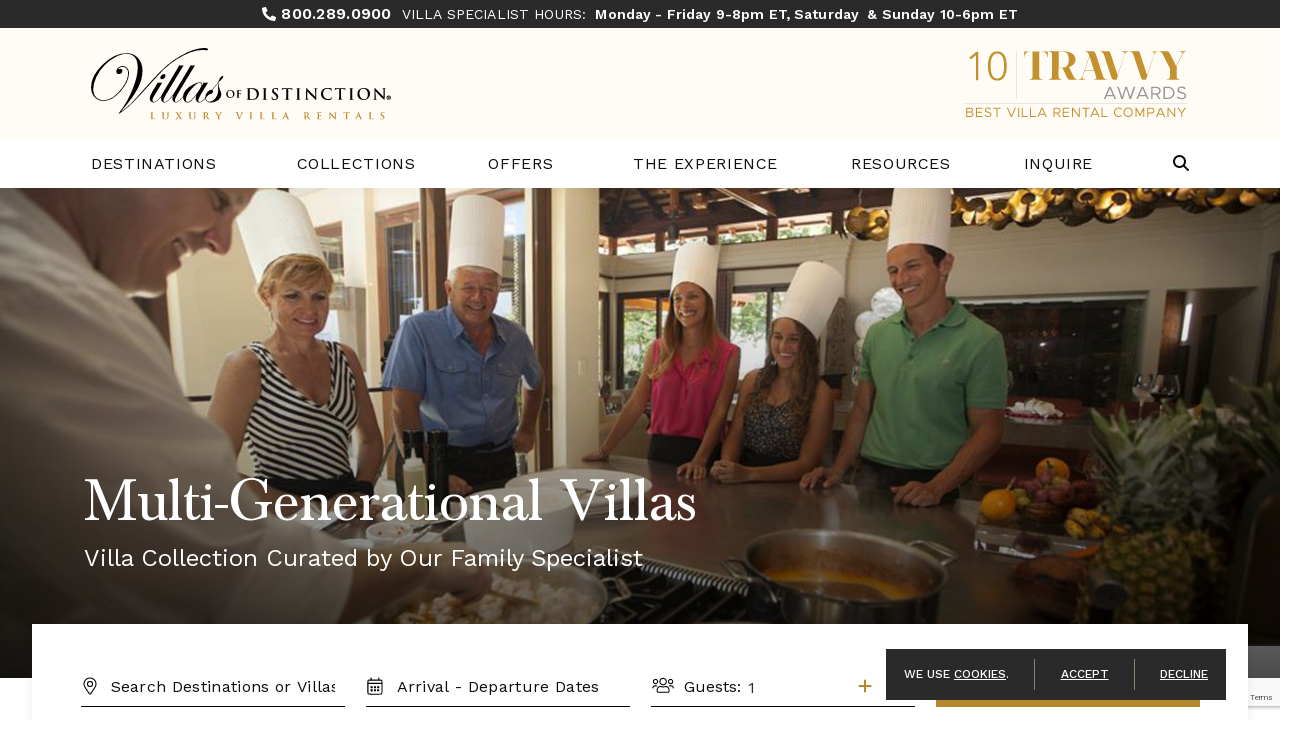

--- FILE ---
content_type: text/html; charset=UTF-8
request_url: https://www.villasofdistinction.com/collections/multigenerational?page=13
body_size: 16177
content:
<!doctype html>
<!--[if lt IE 7]><html class="no-js lt-ie9 lt-ie8 lt-ie7" lang="en"><![endif]-->
<!--[if IE 7]><html class="no-js lt-ie9 lt-ie8" lang="en"><![endif]-->
<!--[if IE 8]><html class="no-js lt-ie9" lang="en"><![endif]-->
<!--[if gt IE 8]><!--><html class="no-js" lang="en"><!--<![endif]-->
<head>
  <meta charset="utf-8">
  <meta http-equiv="X-UA-Compatible" content="IE=edge,chrome=1">
  <meta name="viewport" content="width=device-width, initial-scale=1, shrink-to-fit=no maximum-scale=1,user-scalable=0">
  <meta http-equiv="Content-Security-Policy" content="frame-src https://www.google.com/ *.doubleclick.net/ www.googletagmanager.com">
  <!-- CSRF Token -->
  <meta name="csrf-token" content="AXWI1kBSIArw8oV73UJd1mFDmA6XR6tm0kHp4GYk">

  <title> Multi-Family Villa Rentals - Reunions &amp; Large Group Vacation </title>

  <meta name="description" content=" Every family member will be taken care of on vacation with Villas of Distinction. Explore our favorite villas ideal for multiple families &amp; large groups. " />
      <meta name="keywords" content="" />
    <link rel="shortcut icon" href="https://www.villasofdistinction.com/img/specific/vod/favicon.ico" type="image/x-icon">

  <link rel="apple-touch-icon" href="https://www.villasofdistinction.com/img/specific/vod/apple-touch-icon.png">
      <link rel="canonical" href="https://www.villasofdistinction.com/collections/multigenerational" />
    <meta property="og:locale" content="en_US" />
  <meta property="og:type" content="website" />
  <meta property="og:title" content="" />
  <meta property="og:url" content="https://www.villasofdistinction.com/collections/multigenerational" />
  <meta property="og:site_name" content="" />
  <meta name="twitter:card" content=""/>
  <meta name="twitter:title" content=""/>
  <meta name="twitter:domain" content=""/>
  <meta name="site_name" content="Villas of Distinction"/>

  <!-- Preload Started -->
      <!-- Preload Ended -->

  <!-- FONTAWESOME: Shared -->
        <link rel="preload"
          href="https://pro.fontawesome.com/releases/v5.8.2/css/all.css"
          integrity="sha384-xVVam1KS4+Qt2OrFa+VdRUoXygyKIuNWUUUBZYv+n27STsJ7oDOHJgfF0bNKLMJF"
          crossorigin="anonymous"
          as="style"
          onload="this.onload=null;this.rel='stylesheet'">
    
  <!-- CSS: Shared -->
  <link href="https://cdn.jsdelivr.net/npm/bootstrap@5.0.2/dist/css/bootstrap.min.css" rel="stylesheet" integrity="sha384-EVSTQN3/azprG1Anm3QDgpJLIm9Nao0Yz1ztcQTwFspd3yD65VohhpuuCOmLASjC" crossorigin="anonymous">
  <link rel="stylesheet" href="https://cdn.jsdelivr.net/npm/hotel-datepicker@4.6.0/dist/css/hotel-datepicker.min.css">
  <link rel="stylesheet" href="https://code.jquery.com/ui/1.12.1/themes/base/jquery-ui.css">

  <!-- Conditional Flickity CSS -->
      <link rel="stylesheet" href="https://cdnjs.cloudflare.com/ajax/libs/flickity/3.0.0/flickity.min.css">
    <link rel="stylesheet" href="https://unpkg.com/flickity-fullscreen@2.0.0/fullscreen.css">
  
  <!-- Google ReCaptcha -->
    <script src="https://www.google.com/recaptcha/api.js?render=6LdSvIkqAAAAAOL8wBhzZpIJwtweIRHTR7AJfUWi"></script>
    <script>
        function generateRecaptchaToken(action) {
            return new Promise((resolve, reject) => {
                if (!window.grecaptcha) {
                    reject('reCAPTCHA not loaded');
                    return;
                }
                window.grecaptcha.ready(() => {
                    window.grecaptcha
                        .execute("6LdSvIkqAAAAAOL8wBhzZpIJwtweIRHTR7AJfUWi", { action })
                        .then((token) => {
                            resolve(token);
                        })
                        .catch((err) => reject(err));
                });
            });
        }
    </script>

  <!-- FONTS: Shared -->
  <link rel="preload"
        href="https://fonts.googleapis.com/css2?family=Work+Sans:wght@100;200;300;400;500;600;700&family=Roboto&display=swap"
        as="style"
        crossorigin="anonymous"
        onload="this.onload=null;this.rel='stylesheet'">
      <link rel="stylesheet" href="https://use.typekit.net/uqv8atm.css">
      
  <!-- CSS: Specific -->
  <link rel="preload" as="style" href="https://www.villasofdistinction.com/build/assets/app-e1mFSGtM.css" /><link rel="stylesheet" href="https://www.villasofdistinction.com/build/assets/app-e1mFSGtM.css" />
  <style>
.view-list {
  display: none;
}
</style>

  
    <script src="https://code.approachguides.com/6j28wl/8mn68d/loader.js"></script>
  
  <script>
  window.dataLayer = window.dataLayer || [];
  function fnDataLayerPush(objData) {
    window.dataLayer = window.dataLayer || [];
    if (objData.page) {
    objData.page.loggedStatus = "N";
    }
    var pushResult = dataLayer.push(objData);
    //console.log('push.page : ' + pushResult);
    return pushResult;
  }
  </script>

      <script>
  fnDataLayerPush({
    'page': {
      'type': 'category - collections',
      'collection': 'multigenerational'
    }
  });
</script>
  <script>
	// we need GA sent to salesforce working for now, in the future lets remove this, its only here to prevent js error
	var visitor_id = "";
	var medium = "";
	var source = "";
	var campaign = "";
	var term = "";
	var content = "";
	var session_count = "";
	var pageview_count = "";
</script> 

<script src="https://www.villasofdistinction.com/js/gasalesforce.js" type="text/javascript"></script>
  <script type='text/javascript'>
  get_campaign_info();
	var utma = get_utm_value(document.cookie, '__utma=', ';');
    var utmaArr = utma.split(".");
    var visitor_id = utmaArr[1] + '.' + utmaArr[2];
	//console.log("visitor_id="+visitor_id+", medium="+medium+", source="+source+", campaign="+campaign+", term="+term+", content="+content+", session_count="+session_count+", pageview_count="+pageview_count);
</script>	

        <!-- Mary 05-09-22 -->
    <!-- Google Tag Manager -->
    <script>(function(w,d,s,l,i){w[l]=w[l]||[];w[l].push({'gtm.start':
    new Date().getTime(),event:'gtm.js'});var f=d.getElementsByTagName(s)[0],
    j=d.createElement(s),dl=l!='dataLayer'?'&l='+l:'';j.async=true;j.src=
    'https://www.googletagmanager.com/gtm.js?id='+i+dl;f.parentNode.insertBefore(j,f);
    })(window,document,'script','dataLayer','GTM-KLZGVF8');</script>
    <!-- End Google Tag Manager -->
        
  
</head>

<body class="clearfix">
  <!-- Mary 05-09-22 -->
<!-- Google Tag Manager (noscript) -->
<noscript><iframe src="https://www.googletagmanager.com/ns.html?id=GTM-KLZGVF8"
height="0" width="0" style="display:none;visibility:hidden"></iframe></noscript>
<!-- End Google Tag Manager (noscript) -->

  <div id="app"
      data-app-id="3"
       class=" app-container ">
    
    <!-- start #header-main -->
<header id="header-main" class="fixed-top">

  <!-- <div class="container-fluid px-0"><center><a href="/specials/villas/cyber-week-up-to-a-2000-villas-of-distinction-visa-prepaid-card" target="_blank"><img src="/img/20201124_cyber_week_banner.png" class="img-fluid"></a></center></div>
 -->
      <div class="header-hours">
              <span class="phone d-inline-block text-nowrap">
          
          <svg class="mb-1" xmlns="http://www.w3.org/2000/svg" height="14" width="14" viewBox="0 0 512 512"><path fill="currentColor" d="M497.4 361.8l-112-48a24 24 0 0 0 -28 6.9l-49.6 60.6A370.7 370.7 0 0 1 130.6 204.1l60.6-49.6a23.9 23.9 0 0 0 6.9-28l-48-112A24.2 24.2 0 0 0 122.6 .6l-104 24A24 24 0 0 0 0 48c0 256.5 207.9 464 464 464a24 24 0 0 0 23.4-18.6l24-104a24.3 24.3 0 0 0 -14-27.6z"/></svg>
          <strong><a href="tel:1-800-289-0900" target="_blank" class="text-decoration-none body-1 gtm_click_to_call" ga_location="banner"><strong>800.289.0900 </strong></a></strong></span>

        <p>VILLA SPECIALIST HOURS:&nbsp;<strong> Monday - Friday 9-8pm ET, Saturday &nbsp;&amp; Sunday 10-6pm ET</strong></p>
      
      
      <!-- <span class="week d-inline-block text-nowrap"><strong>Mon.-Thurs. 9am-7pm ET, Friday 9-2pm EST, closed Saturday and Sunday</strong></span> -->
    </div>
  
        
  <div class="container-fluid m-0 p-0">
    <div class="row">
      <div class="header-top col-12">
        <div class="header-logo px-3 px-lg-0">
                    <div class="container px-0 px-lg-4 d-flex justify-content-between align-items-end align-items-md-center">
            <a class="me-3 me-lg-0" href="/"><img class="vod-logo" alt="Villas of Distinction" src="https://www.villasofdistinction.com/img/specific/vod/logo-vod.svg" width="300" height="72.5"/></a>
          
                        <a
              href="#"
              class="d-none d-lg-flex justify-content-end show-desktop-logo"
            >
              <picture>
                <source srcset="https://www.villasofdistinction.com/img/specific/vod/2025travvy_logo_10_awards.svg" media="(min-width: 992px)" />
                <img
                  src=""
                  alt="Travvy Awards"
                  width="203.75"
                  height="72"
                  class="img-fluid mt-3 mt-md-0 travvy-logo"
                  aria-label="Travvy Awards Logo"
                />
              </picture>
            </a>
            
            <button class="navbar-toggler d-lg-none" type="button" data-bs-toggle="collapse" data-bs-target="#navbarCollapse" aria-controls="navbarCollapse" aria-expanded="false" aria-label="Toggle navigation">
              
              <svg class="fal fa-bars mb-1" xmlns="http://www.w3.org/2000/svg" height="28" width="28" viewBox="0 0 448 512"><path fill="currentColor" d="M0 96C0 78.3 14.3 64 32 64l384 0c17.7 0 32 14.3 32 32s-14.3 32-32 32L32 128C14.3 128 0 113.7 0 96zM0 256c0-17.7 14.3-32 32-32l384 0c17.7 0 32 14.3 32 32s-14.3 32-32 32L32 288c-17.7 0-32-14.3-32-32zM448 416c0 17.7-14.3 32-32 32L32 448c-17.7 0-32-14.3-32-32s14.3-32 32-32l384 0c17.7 0 32 14.3 32 32z"/></svg>
              
              <svg class="fal fa-times mb-1" xmlns="http://www.w3.org/2000/svg" height="28" width="28" viewBox="0 0 384 512"><path fill="currentColor" d="M342.6 150.6c12.5-12.5 12.5-32.8 0-45.3s-32.8-12.5-45.3 0L192 210.7 86.6 105.4c-12.5-12.5-32.8-12.5-45.3 0s-12.5 32.8 0 45.3L146.7 256 41.4 361.4c-12.5 12.5-12.5 32.8 0 45.3s32.8 12.5 45.3 0L192 301.3 297.4 406.6c12.5 12.5 32.8 12.5 45.3 0s12.5-32.8 0-45.3L237.3 256 342.6 150.6z"/></svg>
            </button>
          </div>
        </div>
      </div>

      <div class="header-btm col-12">
        <!-- start #navbar-main -->
          <nav id="navbar-main" class="navbar navbar-expand-lg navbar-light" role="navigation">
            <div class="container">
              <div class="collapse navbar-collapse" id="navbarCollapse">
                <ul class="navbar-nav align-items-center  justify-content-between  w-100 py-2 py-md-4 py-lg-0">
                  <!-- Destinations Dropdown -->
                  <li class="nav-item nav-nodrop">
                    <a class="nav-link gtm_click" ga_location="header" ga_text="Destinations" href="/destinations">Destinations</a>
                  </li>
                  <li class="nav-item dropdown">
                    <a href="/collections" data-bs-toggle="dropdown" class="nav-link dropdown-toggle" id="dropdown02" role="button">Collections</a>
                    <ul class="dropdown-menu MobileMenuDivWrapper" aria-labelledby="dropdown02">
                      <li class="nav-item">
                        <a href="#" class="sub-menu-toggle dropdown-item" id="dropdown02-1" role="button">Sports</a>
                        <ul class="dropdown-menu sub-menu" aria-labelledby="dropdown02-1">
                          <li class="nav-item"><a class="dropdown-item gtm_click" ga_location="header" ga_text="Villa Collections > Sports > Golf" href="/collections/golf">Golf</a></li>
                          <li class="nav-item"><a class="dropdown-item gtm_click" ga_location="header" ga_text="Villa Collections > Sports > Ski & Snow" href="/collections/ski-snow">Ski & Snow</a></li>
                          <li class="nav-item"><a class="dropdown-item gtm_click" ga_location="header" ga_text="Villa Collections > Sports > Tennis" href="/collections/tennis">Tennis</a></li>
                        </ul>
                      </li>
                      <li class="nav-item">
                        <a href="#" class="sub-menu-toggle dropdown-item" id="dropdown02-2" role="button">Lifestyles</a>
                        <ul class="dropdown-menu sub-menu" aria-labelledby="dropdown02-2">
                          <li class="nav-item"><a class="dropdown-item gtm_click" ga_location="header" ga_text="Villa Collections > Lifestyles > Eco-Friendly" href="/collections/ecofriendly">Eco-Friendly</a></li>
                          <li class="nav-item"><a class="dropdown-item gtm_click" ga_location="header" ga_text="Villa Collections > Lifestyles > Extra Privacy" href="/collections/extra-privacy">Extra Privacy</a></li>
                          <li class="nav-item"><a class="dropdown-item gtm_click" ga_location="header" ga_text="Villa Collections > Lifestyles > Family" href="/collections/family">Family</a></li>
                          <li class="nav-item"><a class="dropdown-item gtm_click" ga_location="header" ga_text="Villa Collections > Lifestyles > Couples/Groups" href="/collections/couplesgroups">Couples/Groups</a></li>
                          <li class="nav-item"><a class="dropdown-item gtm_click" ga_location="header" ga_text="Villa Collections > Lifestyles > Kid-Friendly" href="/collections/kidfriendly">Kid-Friendly</a></li>
                          <li class="nav-item"><a class="dropdown-item gtm_click" ga_location="header" ga_text="Villa Collections > Lifestyles > LGBTQ+" href="/collections/lgbt">LGBTQ+</a></li>
                          <li class="nav-item"><a class="dropdown-item gtm_click" ga_location="header" ga_text="Villa Collections > Lifestyles > Limited Mobility" href="/collections/limited-mobility">Limited Mobility</a></li>
                          <li class="nav-item"><a class="dropdown-item gtm_click" ga_location="header" ga_text="Villa Collections > Lifestyles > Multi-Generational" href="/collections/multigenerational">Multi-Generational</a></li>
                          <li class="nav-item"><a class="dropdown-item gtm_click" ga_location="header" ga_text="Villa Collections > Lifestyles > Pet Friendly" href="/collections/pet-friendly">Pet Friendly</a></li>
                          <li class="nav-item"><a class="dropdown-item gtm_click" ga_location="header" ga_text="Villa Collections > Lifestyles > Long Weekend/Short Stay" href="/collections/long-weekend-short-stay">Long Weekend/Short Stay</a></li>
                          <li class="nav-item"><a class="dropdown-item gtm_click" ga_location="header" ga_text="Villa Collections > Lifestyles > Spa Retreat" href="/collections/spa-retreat">Spa Retreat</a></li>
                        </ul>
                      </li>
                      <li class="nav-item">
                        <a href="#" class="sub-menu-toggle dropdown-item" id="dropdown02-3" role="button">Events</a>
                        <ul class="dropdown-menu sub-menu" aria-labelledby="dropdown02-3">
                          <li class="nav-item"><a class="dropdown-item gtm_click" ga_location="header" ga_text="Villa Collections > Events > Corporate Retreat" href="/collections/corporate-retreat">Corporate Retreat</a></li>
                          <li class="nav-item"><a class="dropdown-item gtm_click" ga_location="header" ga_text="Villa Collections > Events > Girlfriend Getaway" href="/collections/girlfriend-getaway">Girlfriend Getaway</a></li>
                          <li class="nav-item"><a class="dropdown-item gtm_click" ga_location="header" ga_text="Villa Collections > Events > Honeymoon" href="/collections/honeymoon-romantic">Honeymoon</a></li>
                          <li class="nav-item"><a class="dropdown-item gtm_click" ga_location="header" ga_text="Villa Collections > Events > Wedding" href="/collections/wedding">Wedding</a></li>
                        </ul>
                      </li>
                      <li class="nav-item">
                        <a href="#" class="sub-menu-toggle dropdown-item" id="dropdown02-4" role="button">Unique</a>
                        <ul class="dropdown-menu sub-menu" aria-labelledby="dropdown02-4">
                          <li class="nav-item"><a class="dropdown-item gtm_click" ga_location="header" ga_text="Villa Collections > Unique > Celebrity" href="/collections/celebrity">Celebrity</a></li>
                          <li class="nav-item"><a class="dropdown-item gtm_click" ga_location="header" ga_text="Villa Collections > Unique > Chairman's Collection" href="/collections/chairmans-collection">Chairman's Collection</a></li>
                          <li class="nav-item"><a class="dropdown-item gtm_click" ga_location="header" ga_text="Villa Collections > Unique > European Island" href="/collections/european-island">European Island</a></li>
                          <li class="nav-item"><a class="dropdown-item gtm_click" ga_location="header" ga_text="Villa Collections > Unique > Historic Estates" href="/collections/historic-estates">Historic Estates</a></li>
                          <li class="nav-item"><a class="dropdown-item gtm_click" ga_location="header" ga_text="Villa Collections > Unique > Private Island" href="/collections/private-island">Private Island</a></li>
                          <li class="nav-item"><a class="dropdown-item gtm_click" ga_location="header" ga_text="Villa Collections > Unique > Resort" href="/collections/resort">Resort</a></li>
                          <li class="nav-item"><a class="dropdown-item gtm_click" ga_location="header" ga_text="Villa Collections > Unique > Wine Region" href="/collections/wine-region">Wine Region</a></li>
                        </ul>
                      </li>
                    </ul>
                  </li>
                  <li class="nav-item nav-nodrop">
                    <a class="nav-link gtm_click" ga_location="header" ga_text="Specials" href="/villa-specials">Offers</a>
                  </li>

                  
                                    <li class="nav-item dropdown">
                    <a href="#" data-bs-toggle="dropdown" class="nav-link dropdown-toggle" id="dropdown03" role="button">The Experience</a>
                    <ul class="dropdown-menu" aria-labelledby="dropdown03">
                      <li class="nav-item"><a class="dropdown-item gtm_click" ga_location="header" ga_text="Villa Experience > Villa Standards" href="/villa-standards">Villa Standards</a></li>
                      <li class="nav-item"><a class="dropdown-item gtm_click" ga_location="header" ga_text="Villa Experience > Concierge Services" href="/concierge">Concierge Services</a></li>
                      <li class="nav-item"><a class="dropdown-item gtm_click" ga_location="header" ga_text="Villa Experience > About Us" href="/about">About Us</a></li>
                      <li class="nav-item"><a class="dropdown-item gtm_click" ga_location="header" ga_text="Villa Experience > Our Awards" href="/awards">Our Awards</a></li>
                    </ul>
                  </li>
                  <li class="nav-item dropdown">
                    <a href="#" data-bs-toggle="dropdown" class="nav-link dropdown-toggle" id="dropdown04" role="button">Resources</a>
                    <ul class="dropdown-menu" aria-labelledby="dropdown04">
                      <li class="nav-item"><a class="dropdown-item gtm_click" ga_location="header" ga_text="Resources > Travel Advisors" href="/travel-advisors">Travel Advisors</a></li>
                      <li class="nav-item"><a class="dropdown-item gtm_click" ga_location="header" ga_text="Resources > Magazine" href="/magazine">Magazine</a></li>
                      <li class="nav-item"><a class="dropdown-item gtm_click" ga_location="header" ga_text="Resources > Travel Insurance" href="/travel-protection">Travel Insurance</a></li>
                      <li class="nav-item"><a class="dropdown-item gtm_click" ga_location="header" ga_text="Resources > Press Room" href="/press-room">Press Room</a></li>
                      <li class="nav-item"><a class="dropdown-item gtm_click" ga_location="header" ga_text="Resources > Villas FAQs" href="/faqs">Villas FAQs</a></li>
                      <li class="nav-item"><a class="dropdown-item gtm_click" ga_location="header" ga_text="Resources > Listing a Villa" href="/list-your-villa">Listing a Villa</a></li>
                      <li class="nav-item"><a class="dropdown-item gtm_click email-subscribe-modal gtm_in_page_content" ga_content_type="popup modal" ga_location="header" ga_text="Resources > Sign-Up for Emails" href="javascript:void(0);" data-location="nav" role="button">Sign-Up for Emails</a></li>
                    </ul>
                  </li>
                  

                                    <li class="nav-item nav-nodrop">
                    <a
                      class="nav-link js-open_form_toggle_btn gtm_in_page_content gtm_click"
                      ga_content_type="popup modal"
                      ga_text="Inquire"
                      ga_location="header"
                      href="javascript:void(0);"
                      role="button"
                    >Inquire</a>
                  </li>
                                    <li class="nav-item nav-nodrop d-none d-lg-block" style="margin-right: 0;">
                    <a class="nav-link searchtoggle" aria-label="Search Villas" role="button">
                      
                      <svg id="searchtoggle" class="fal fa-search mb-1" xmlns="http://www.w3.org/2000/svg" height="16" width="16" viewBox="0 0 512 512"><path fill="#0d0d0d" d="M416 208c0 45.9-14.9 88.3-40 122.7L502.6 457.4c12.5 12.5 12.5 32.8 0 45.3s-32.8 12.5-45.3 0L330.7 376c-34.4 25.2-76.8 40-122.7 40C93.1 416 0 322.9 0 208S93.1 0 208 0S416 93.1 416 208zM208 352a144 144 0 1 0 0-288 144 144 0 1 0 0 288z"/></svg>
                    </a>
                  </li>
                  <li class="nav-item nav-nodrop d-block d-lg-none">
                    <search-page-input-mobile></search-page-input-mobile>
                  </li>
                </ul>
              </div><!-- /.nav-collapse -->
            </div>
          </nav><!-- end #navbar-main -->
          <search-page-input svg-icon style="display: none;"></search-page-input>
      </div>
    </div>
  </div>

      <cookie-banner/>
  </header><!-- end #header-main

    <!-- start Error messages -->
    <div class="container-fluid px-0">
      
      
      <div data-js-alert role="alert" class="alert d-none">
        
      </div>

    </div>
    <div class="row">
      <div class="col-md-8 offset-md-2 errors">
              </div>
    </div>
    <!-- end Error messages -->

        <sticky-floater></sticky-floater>

    
<main role="main" id="content">
  <header id="header-collections">
    <div class="header-wrap hero d-flex d-sm-block align-items-end" style="background-image: url('https://photos.villasofdistinction.com/photos/banner-13-1559811671-IMG_8697.jpg');">
      <div class="container header-callout">
        <h1>Multi-Generational Villas</h1>
        <div class="headline">Villa Collection Curated by Our Family Specialist</div>
      </div>
      
      <div class="overlay"></div>
    </div>

    <div class="search-typeahead">
      <div class="wrapper">
        <div class="container">
          <div class="row">
            <div class="col-12 wrap">
              <span id="global_validation_message"></span>
<form method="GET" action="https://www.villasofdistinction.com/villas" accept-charset="UTF-8" id="global_search_form" class="gtm_simple_search">
  <input type="hidden" name="location_id" id="location_id" value="">
  <input type="hidden" name="destination_id" id="destination_id" value="">
  <input type="hidden" name="sub_location_id" id="sub_location_id" value="">
  <input type="hidden" name="region_id" id="region_id" value="">
  <input type="hidden" name="villa_id" id="villa_id" value="">
  <input type="hidden" name="geo_type" id="geo_type" value="">
  <input type="hidden" name="cdds" id="cdds" value="">
  <input type="hidden" name="include_pending_availability" id="include_pending_availability" value="1">

  <div class="row align-items-end">
    <!-- Destination / Location -->
        <div class="col-12 col-lg-6 col-xl-3">
          <div class="input-group">
                <span class="input-group-text">
                      <svg xmlns="http://www.w3.org/2000/svg" height="18" width="18" viewBox="0 -30 384 572">
              <path
                fill="none"
                stroke="#0d0d0d"
                stroke-width="36"
                d="M172.3 501.7C27 291 0 269.4 0 192 0 86 86 0 192 0s192 86 192 192c0 77.4-27 99-172.3 309.7-9.5 13.8-29.9 13.8-39.5 0zM192 272c44.2 0 80-35.8 80-80s-35.8-80-80-80-80 35.8-80 80 35.8 80 80 80z"
              />
            </svg>
                  </span>
                <label for="searchquery" class=" sr-only ">
          Destination:
        </label>
        <input class="form-control locations-field  ms-2 ms-lg-0 " id="searchquery" autocomplete="off" autocorrect="off" autocapitalize="off" spellcheck="false" type="text" name="location" placeholder="Search Destinations or Villas" aria-label="Choose a destination or villa." value="">

                  <div id="typeahead-loading" style="display: none; padding: 0 10px; place-content: center; color: #6e6e6e;">
            <div class="spinner-border" role="status" style="width: 12px; height: 12px;">
              <span class="sr-only">Loading...</span>
            </div>
          </div>
        
        <div class="autocomplete" id="autocomplete">
          <ul class="list-unstyled">
            <li><a href="javascript:void(0);" id="ac_close_box" onclick="closeAutocompleteSearchBox()"
                   class="float-right" role="button">X</a></li>
          </ul>
          <div class="clearfix"></div>
          <ul class='list-unstyled ac_list list-destinations'>
            <li class='autotitle'>DESTINATIONS</li>
          </ul>
          <ul class='list-unstyled ac_list list-villas'>
            <li class='autotitle'>VILLAS</li>
          </ul>
          <hr>
          <ul class="list-unstyled">
            <li><a href="/villas" class="float-right">View All Villas</a></li>
          </ul>
          <div class="clearfix"></div>
        </div>
      </div>
    </div>
    <!-- Date Picker -->
        <div class="col-12 col-lg-6 col-xl-3 pt-2 pt-lg-0">
          <div id="datepicker" class="input-group ">
        <label for="travel-dates" class=" sr-only ">Travel Dates</label>
        <span class="input-group-text">
                      <svg version="1.0" xmlns="http://www.w3.org/2000/svg"
             width="20" height="20" viewBox="0 0 148.000000 162.000000"
             preserveAspectRatio="xMidYMid meet">
              <g transform="translate(0.000000,162.000000) scale(0.100000,-0.100000)"
              fill="#000000" stroke="none">
              <path d="M387 1494 c-4 -4 -7 -43 -7 -86 l0 -78 -77 0 c-94 0 -140 -19 -165
              -70 -16 -32 -18 -79 -18 -543 0 -552 -1 -541 56 -586 26 -21 34 -21 551 -21
              449 0 528 2 553 15 61 31 60 23 60 598 0 517 0 525 -21 551 -34 43 -70 56
              -158 56 l-80 0 -3 83 -3 82 -37 3 -38 3 0 -85 0 -86 -265 0 -264 0 -3 83 -3
              82 -35 3 c-20 2 -39 0 -43 -4z m863 -273 c5 -11 10 -49 10 -85 l0 -66 -525 0
              -525 0 0 73 c0 43 5 78 12 85 9 9 137 12 515 12 486 0 503 -1 513 -19z m10
              -618 c0 -336 -2 -378 -17 -395 -15 -17 -44 -18 -505 -18 -318 0 -496 4 -509
              10 -18 10 -19 25 -19 395 l0 385 525 0 525 0 0 -377z"/>
              <path d="M387 794 c-12 -12 -8 -139 5 -152 17 -17 142 -16 157 2 7 9 11 41 9
              83 l-3 68 -80 3 c-45 1 -84 0 -88 -4z"/>
              <path d="M652 718 l3 -83 80 0 80 0 0 80 0 80 -83 3 -83 3 3 -83z"/>
              <path d="M914 787 c-3 -8 -4 -45 -2 -83 l3 -69 80 0 80 0 0 80 0 80 -78 3
              c-59 2 -79 0 -83 -11z"/>
              <path d="M386 524 c-3 -9 -6 -40 -6 -69 0 -84 1 -85 90 -85 89 0 90 1 90 85 0
              84 -1 85 -90 85 -62 0 -79 -3 -84 -16z"/>
              <path d="M654 527 c-3 -8 -4 -45 -2 -83 l3 -69 80 0 80 0 0 80 0 80 -78 3
              c-59 2 -79 0 -83 -11z"/>
              <path d="M914 527 c-3 -8 -4 -45 -2 -83 l3 -69 80 0 80 0 0 80 0 80 -78 3
              c-59 2 -79 0 -83 -11z"/>
              </g>
            </svg>
                  </span>
        <input class="form-control dates-field bg-transparent  ms-2 ms-lg-0 " id="travel-dates" autocomplete="off" autocorrect="off" autocapitalize="off" spellcheck="false" type="text" name="dates" aria-label="Choose arrival and departure dates." value="" placeholder="Arrival - Departure Dates" readonly>
      </div>
    </div>
    <!-- Guests -->
        <div class="col-12 col-lg-6 col-xl-3 d-block  pt-md-2 pt-lg-0 pt-xl-0">
          <div id="guests" class="guest-default d-grid ">
        <div id="guest-count" class="guest-counter">
          <label for="guests-field" class=" sr-only ">Guests</label>
          <div class="input-group d-flex justify-content-between">
            <div class=" mt-2 mt-lg-0  d-flex align-items-center">
                            <span class="input-group-text">
                                  <svg version="1.0" xmlns="http://www.w3.org/2000/svg"
                   height="20" width="24" viewBox="0 0 223.000000 168.000000"
                   preserveAspectRatio="xMidYMid meet">
                    <g transform="translate(0.000000,168.000000) scale(0.100000,-0.100000)"
                    fill="#000000" stroke="none">
                    <path d="M1027 1496 c-250 -72 -335 -393 -153 -577 174 -176 451 -129 566 97
                    21 42 25 62 25 144 0 108 -18 157 -88 236 -79 90 -233 133 -350 100z m175
                    -100 c205 -73 226 -357 33 -459 -53 -28 -164 -30 -216 -4 -148 74 -190 262
                    -87 387 21 26 81 67 113 78 42 14 113 14 157 -2z"/>
                    <path d="M330 1390 c-99 -47 -153 -127 -153 -230 0 -78 23 -130 81 -182 82
                    -74 195 -88 287 -33 174 102 164 347 -18 442 -51 26 -144 27 -197 3z m160 -98
                    c139 -69 85 -282 -71 -282 -74 0 -144 73 -144 150 0 110 116 182 215 132z"/>
                    <path d="M1730 1390 c-99 -47 -153 -127 -153 -230 0 -78 23 -130 81 -182 82
                    -74 195 -88 287 -33 174 102 164 347 -18 442 -51 26 -144 27 -197 3z m160 -98
                    c139 -69 85 -282 -71 -282 -74 0 -144 73 -144 150 0 110 116 182 215 132z"/>
                    <path d="M262 784 c-101 -50 -172 -195 -124 -254 17 -21 24 -23 48 -15 23 8
                    30 18 36 54 10 60 37 103 78 124 28 14 56 17 137 16 100 -3 102 -2 137 28 25
                    23 32 34 23 41 -28 22 -86 32 -182 32 -89 0 -107 -3 -153 -26z"/>
                    <path d="M1687 795 c-21 -7 -42 -16 -45 -20 -4 -4 10 -20 31 -37 37 -30 40
                    -30 140 -29 87 1 107 -2 135 -19 39 -24 72 -75 72 -111 0 -15 9 -37 19 -50 16
                    -20 23 -22 47 -14 25 9 29 16 32 52 7 90 -76 204 -166 231 -53 16 -218 14
                    -265 -3z"/>
                    <path d="M794 740 c-99 -20 -188 -90 -234 -185 -29 -61 -43 -148 -38 -252 4
                    -100 15 -125 72 -167 27 -20 40 -21 519 -24 550 -3 537 -4 585 68 22 33 23 42
                    20 175 -3 130 -5 144 -31 195 -33 64 -97 134 -147 160 -82 42 -166 46 -305 14
                    -82 -19 -132 -17 -253 6 -110 21 -125 22 -188 10z m185 -110 c118 -25 164 -25
                    287 0 148 31 226 12 296 -70 47 -54 58 -98 58 -223 0 -95 -2 -107 -19 -117
                    -13 -6 -182 -10 -482 -10 -416 0 -464 2 -481 17 -15 13 -18 32 -18 108 0 50 6
                    112 14 137 25 85 90 148 172 167 57 13 70 13 173 -9z"/>
                    </g>
                  </svg>
                              </span>
              <div class="ps-2 d-flex align-items-center">
                <span class="input-before me-2 mt-0 mt-lg-1  search-guest-field ">Guests:</span> <input type="text" class="mt-0 mt-lg-1 form-control count bg-white" id="guests-field" name="guests" value="1" aria-label="Choose number of guests." readonly>
              </div>
                          </div>

                        <span class="input-group-text  p-2 ">
              <span class="plus-btn" >
                                  <svg class="fal mb-1 text-primary" xmlns="http://www.w3.org/2000/svg" height="16" width="14" viewBox="0 0 448 512" style="user-select: none;"><path fill="currentColor" d="M256 80c0-17.7-14.3-32-32-32s-32 14.3-32 32l0 144L48 224c-17.7 0-32 14.3-32 32s14.3 32 32 32l144 0 0 144c0 17.7 14.3 32 32 32s32-14.3 32-32l0-144 144 0c17.7 0 32-14.3 32-32s-14.3-32-32-32l-144 0 0-144z"/></svg>
                              </span>
              <span class="minus-btn">
                                  <svg class="fal mb-1 text-primary" xmlns="http://www.w3.org/2000/svg" height="16" width="14" viewBox="0 0 448 512" style="user-select: none;"><path fill="currentColor" d="M432 256c0 17.7-14.3 32-32 32L48 288c-17.7 0-32-14.3-32-32s14.3-32 32-32l352 0c17.7 0 32 14.3 32 32z"/></svg>
                              </span>
            </span>
                      </div>
        </div>
      </div>
    </div>
    <!-- Search Submit -->
       <div class="col-12 col-lg-6 col-xl-3 pt-4 pt-lg-3 pt-xl-0 d-grid">
      <button type="submit" class="btn btn-primary btn-lg search-btn">Start my Search</button>
    </div>
    </div>
</form>
            </div>
          </div>
        </div>
      </div>
    </div>
  </header>

    <section id="collections-feat" class="first-section">
    <div class="container">

              <p><p class="sect-intro_mid serif-smbd mb-4">From cribs to high chairs and even limited mobility options, every member of your family will be taken care of with a private villa vacation with Villas of Distinction.</p><p style="text-align:center;">Most of our properties feature communal gathering areas, separate sleeping quarters for privacy, and a wide variety of recreational facilities and activities to keep people of all ages entertained.</p></p>
      
      <div class="default-spacing-mt">
        <h2>Featured Villas</h2>
        <span class="separator-blue_lt"></span>
      </div>

      <div class="row my-lg-5 my-md-4">

         

      </div>
    </div>
  </section>
  <!-- end #collections-feat -->
  
  <!-- start #serp-results -->
  <section id="serp-results" class="not-fullwidth container py-0 px-3">
    <h2>More Villas</h2>
    <span class="separator-blue_mid"></span>

    <!-- start Villa Grid View-->
    <div class="row view-grid my-lg-5 my-md-4" id="view-grid-serp">
          </div>
    <!-- end Villa Grid View-->

    <!-- start Villa List View -->
    <div class="row view-list mt-4" id="view-list-serp">

            
    </div>
    <!-- end Villa List View -->
    <div class="row">
      <div class="col-lg-12 d-flex justify-content-center">
        <nav>
        <ul class="pagination">
            
                            <li class="page-item">
                    <a class="page-link" href="https://www.villasofdistinction.com/collections/multigenerational?page=12" rel="prev" aria-label="&laquo; Previous">&lsaquo;</a>
                </li>
            
            
                            
                
                
                                                                                        <li class="page-item"><a class="page-link" href="https://www.villasofdistinction.com/collections/multigenerational?page=1">1</a></li>
                                                                                                <li class="page-item"><a class="page-link" href="https://www.villasofdistinction.com/collections/multigenerational?page=2">2</a></li>
                                                                                                <li class="page-item"><a class="page-link" href="https://www.villasofdistinction.com/collections/multigenerational?page=3">3</a></li>
                                                                                                <li class="page-item"><a class="page-link" href="https://www.villasofdistinction.com/collections/multigenerational?page=4">4</a></li>
                                                                                                <li class="page-item"><a class="page-link" href="https://www.villasofdistinction.com/collections/multigenerational?page=5">5</a></li>
                                                                                                <li class="page-item"><a class="page-link" href="https://www.villasofdistinction.com/collections/multigenerational?page=6">6</a></li>
                                                                                                <li class="page-item"><a class="page-link" href="https://www.villasofdistinction.com/collections/multigenerational?page=7">7</a></li>
                                                                                                <li class="page-item"><a class="page-link" href="https://www.villasofdistinction.com/collections/multigenerational?page=8">8</a></li>
                                                                                                <li class="page-item"><a class="page-link" href="https://www.villasofdistinction.com/collections/multigenerational?page=9">9</a></li>
                                                                                                <li class="page-item"><a class="page-link" href="https://www.villasofdistinction.com/collections/multigenerational?page=10">10</a></li>
                                                                                                <li class="page-item"><a class="page-link" href="https://www.villasofdistinction.com/collections/multigenerational?page=11">11</a></li>
                                                                        
            
                            <li class="page-item disabled" aria-disabled="true" aria-label="Next &raquo;">
                    <span class="page-link" aria-hidden="true">&rsaquo;</span>
                </li>
                    </ul>
    </nav>

      </div>
    </div>



  </section>
  <!-- end #serp-results -->

</main>

    <no-villa-container
  url=""
  site-name="vod"
  site-id="[base64]"
  main-phone="1-800-289-0900"
  main-phone-text="800.289.0900"
  main-phone-link="tel:1-800-289-0900"
  :open-delay="90000"
  ga-visitor-id=""
  ga-medium=""
  ga-source=""
  ga-campaign=""
  ga-term=""
  ga-content=""
  ga-session-count="0"
  ga-pageviews="0"
>
  <template #villa_hours>
    <p>VILLA SPECIALIST HOURS:&nbsp;<strong> Monday - Wednesday 9-8pm ET, CLOSED Thursday, Friday 10-7pm ET, Saturday &nbsp;&amp; Sunday 10-6pm ET</strong></p>
  </template>
</no-villa-container>

    
    <!-- start #footer-main -->
<footer id="footer-main" class="clearfix">
  <div class="footer-top">
    <div class="container">
      <div class="row justify-content-lg-center">
        <div class="col-lg-auto col-md-4 col-6">
          <a class="mb-3 nav-link body-1-letter-spacing gtm_click" ga_location="footer" ga_text="Destinations" href="/destinations">Destinations</a>
        </div>
        <div class="col-lg-auto col-md-4 col-6">
          <a class="mb-3 nav-link body-1-letter-spacing gtm_click" ga_location="footer" ga_text="Terms & Conditions"  href="/terms-and-conditions" >Terms & Conditions</a>
        </div>

                <div class="col-lg-auto col-md-4 col-6">
          <a class="mb-3 nav-link body-1-letter-spacing gtm_click" ga_location="footer" ga_text="About Us" href="/about/">About Us</a>
        </div>
        
        <div class="col-lg-auto col-md-4 col-6">
          <a class="mb-3 nav-link body-1-letter-spacing gtm_click" ga_location="footer" ga_text="Privacy Policy" href="/privacy">Privacy Policy</a>
        </div>

                <div class="col-lg-auto col-md-4 col-6">
          <a class="mb-3 nav-link body-1-letter-spacing gtm_click" ga_location="footer" ga_text="Travel Advisors" href="/travel-advisors">Travel Advisors</a>
        </div>
        <div class="col-lg-auto col-md-4 col-6">
          <a class="mb-3 nav-link body-1-letter-spacing gtm_click" ga_location="footer" ga_text="Listing a Villa" href="/list-your-villa/">Listing a Villa</a>
        </div>
        <div class="col-lg-auto col-md-4 col-6">
          <a class="mb-3 nav-link body-1-letter-spacing gtm_click" ga_location="footer" ga_text="Press Room" href="/press-room/">Press Room</a>
        </div>
              </div>
    </div>
  </div>

    <div class="footer-mid">
    <div class="container">
      <div class="row justify-content-between">
        <!-- Mailing List Form -->
                <div class="col-12 col-md-5">
                  <h3 class="mb-4">Stay Up to Date</h3>
          <div class="body-1 mb-4">Be the first to know about new destinations, <a href="/villa-directory" class="text-decoration-none">villas</a>, exclusive offers, and more.</div>
          <div class="d-grid d-md-inline-block gap-2">
            <button class="btn btn-primary email-subscribe-modal gtm_in_page_content gtm_signview mb-4" ga_location="footer" ga_text="Sign-Up for Emails" ga_content_type="popup modal" data-location="footer" type="button" id="footer_signup_email_button">Sign-Up for Email</button>
          </div>
        </div>

        
        <!-- Social Media -->
                <div class="col-12 col-md-6 offset-md-1">
                  <h3 class="mb-4">Let's Get Social</h3>
          <div class="d-flex justify-content-center justify-content-md-start">
            <div class="social-icon pe-3 mb-4">
              <a href="https://www.facebook.com/villasofdistinction" target="_blank" class="justify-content-center align-items-center d-flex social-icon btn btn-circle gtm_social" ga_text="facebook" aria-label="Facebook link.">
                
                <svg class="fab text-white" xmlns="http://www.w3.org/2000/svg" height="22" width="22" viewBox="0 0 320 512"><path fill="currentColor" d="M279.1 288l14.2-92.7h-88.9v-60.1c0-25.4 12.4-50.1 52.2-50.1h40.4V6.3S260.4 0 225.4 0c-73.2 0-121.1 44.4-121.1 124.7v70.6H22.9V288h81.4v224h100.2V288z"/></svg>
              </a>
            </div>
            <div class="social-icon pe-3 mb-4">
              <a href="https://instagram.com/villasofdistinction/" target="_blank" class="justify-content-center align-items-center d-flex social-icon btn btn-circle gtm_social" ga_text="instagram" aria-label="Instagram link.">
                
                <svg class="fab text-white" xmlns="http://www.w3.org/2000/svg" height="22" width="22" viewBox="0 0 448 512"><path fill="currentColor" d="M224.1 141c-63.6 0-114.9 51.3-114.9 114.9s51.3 114.9 114.9 114.9S339 319.5 339 255.9 287.7 141 224.1 141zm0 189.6c-41.1 0-74.7-33.5-74.7-74.7s33.5-74.7 74.7-74.7 74.7 33.5 74.7 74.7-33.6 74.7-74.7 74.7zm146.4-194.3c0 14.9-12 26.8-26.8 26.8-14.9 0-26.8-12-26.8-26.8s12-26.8 26.8-26.8 26.8 12 26.8 26.8zm76.1 27.2c-1.7-35.9-9.9-67.7-36.2-93.9-26.2-26.2-58-34.4-93.9-36.2-37-2.1-147.9-2.1-184.9 0-35.8 1.7-67.6 9.9-93.9 36.1s-34.4 58-36.2 93.9c-2.1 37-2.1 147.9 0 184.9 1.7 35.9 9.9 67.7 36.2 93.9s58 34.4 93.9 36.2c37 2.1 147.9 2.1 184.9 0 35.9-1.7 67.7-9.9 93.9-36.2 26.2-26.2 34.4-58 36.2-93.9 2.1-37 2.1-147.8 0-184.8zM398.8 388c-7.8 19.6-22.9 34.7-42.6 42.6-29.5 11.7-99.5 9-132.1 9s-102.7 2.6-132.1-9c-19.6-7.8-34.7-22.9-42.6-42.6-11.7-29.5-9-99.5-9-132.1s-2.6-102.7 9-132.1c7.8-19.6 22.9-34.7 42.6-42.6 29.5-11.7 99.5-9 132.1-9s102.7-2.6 132.1 9c19.6 7.8 34.7 22.9 42.6 42.6 11.7 29.5 9 99.5 9 132.1s2.7 102.7-9 132.1z"/></svg>
              </a>
            </div>
            <div class="social-icon pe-3 mb-4">
              <a href="https://twitter.com/distinctvillas/" target="_blank" class="justify-content-center align-items-center d-flex social-icon btn btn-circle gtm_social" ga_text="twitter" aria-label="Twitter link.">
                
                <svg class="fab text-white" xmlns="http://www.w3.org/2000/svg" height="22" width="22" viewBox="0 0 512 512"><path fill="currentColor" d="M459.4 151.7c.3 4.5 .3 9.1 .3 13.6 0 138.7-105.6 298.6-298.6 298.6-59.5 0-114.7-17.2-161.1-47.1 8.4 1 16.6 1.3 25.3 1.3 49.1 0 94.2-16.6 130.3-44.8-46.1-1-84.8-31.2-98.1-72.8 6.5 1 13 1.6 19.8 1.6 9.4 0 18.8-1.3 27.6-3.6-48.1-9.7-84.1-52-84.1-103v-1.3c14 7.8 30.2 12.7 47.4 13.3-28.3-18.8-46.8-51-46.8-87.4 0-19.5 5.2-37.4 14.3-53 51.7 63.7 129.3 105.3 216.4 109.8-1.6-7.8-2.6-15.9-2.6-24 0-57.8 46.8-104.9 104.9-104.9 30.2 0 57.5 12.7 76.7 33.1 23.7-4.5 46.5-13.3 66.6-25.3-7.8 24.4-24.4 44.8-46.1 57.8 21.1-2.3 41.6-8.1 60.4-16.2-14.3 20.8-32.2 39.3-52.6 54.3z"/></svg>
              </a>
            </div>
            <div class="social-icon pe-3 mb-4">
              <a href="https://www.pinterest.com/Distinctvillas/" target="_blank" class="justify-content-center align-items-center d-flex social-icon btn btn-circle gtm_social" ga_text="pinterest" aria-label="Pinterest link.">
                
                <svg class="fab text-white" xmlns="http://www.w3.org/2000/svg" height="22" width="22" viewBox="0 0 384 512"><path fill="currentColor" d="M204 6.5C101.4 6.5 0 74.9 0 185.6 0 256 39.6 296 63.6 296c9.9 0 15.6-27.6 15.6-35.4 0-9.3-23.7-29.1-23.7-67.8 0-80.4 61.2-137.4 140.4-137.4 68.1 0 118.5 38.7 118.5 109.8 0 53.1-21.3 152.7-90.3 152.7-24.9 0-46.2-18-46.2-43.8 0-37.8 26.4-74.4 26.4-113.4 0-66.2-93.9-54.2-93.9 25.8 0 16.8 2.1 35.4 9.6 50.7-13.8 59.4-42 147.9-42 209.1 0 18.9 2.7 37.5 4.5 56.4 3.4 3.8 1.7 3.4 6.9 1.5 50.4-69 48.6-82.5 71.4-172.8 12.3 23.4 44.1 36 69.3 36 106.2 0 153.9-103.5 153.9-196.8C384 71.3 298.2 6.5 204 6.5z"/></svg>
              </a>
            </div>
            <div class="social-icon">
              <a href="/magazine" class="justify-content-center align-items-center d-flex social-icon btn btn-circle gtm_social" ga_text="villas of distinction" aria-label="Magazine link.">
                
                <svg class="fab text-white" xmlns="http://www.w3.org/2000/svg" height="22" width="22" viewBox="0 0 576 512"><path fill="currentColor" d="M552 64H88c-13.3 0-24 10.7-24 24v8H24c-13.3 0-24 10.7-24 24v272c0 30.9 25.1 56 56 56h472c26.5 0 48-21.5 48-48V88c0-13.3-10.7-24-24-24zM56 400a8 8 0 0 1 -8-8V144h16v248a8 8 0 0 1 -8 8zm236-16H140c-6.6 0-12-5.4-12-12v-8c0-6.6 5.4-12 12-12h152c6.6 0 12 5.4 12 12v8c0 6.6-5.4 12-12 12zm208 0H348c-6.6 0-12-5.4-12-12v-8c0-6.6 5.4-12 12-12h152c6.6 0 12 5.4 12 12v8c0 6.6-5.4 12-12 12zm-208-96H140c-6.6 0-12-5.4-12-12v-8c0-6.6 5.4-12 12-12h152c6.6 0 12 5.4 12 12v8c0 6.6-5.4 12-12 12zm208 0H348c-6.6 0-12-5.4-12-12v-8c0-6.6 5.4-12 12-12h152c6.6 0 12 5.4 12 12v8c0 6.6-5.4 12-12 12zm0-96H140c-6.6 0-12-5.4-12-12v-40c0-6.6 5.4-12 12-12h360c6.6 0 12 5.4 12 12v40c0 6.6-5.4 12-12 12z"/></svg>
              </a>
            </div>
          </div>
        </div>
      </div>
    </div>
  </div>

  
    
  <div class="footer-btm">
    <div class="container">
      <div class="row">
        <div class="col-12">
                      <p class="text-center body-1-letter-spacing m-0 m-0">Copyright &copy; 2026              Villas of Distinction <span class="d-none d-md-inline-block">|</span> <br class="d-block d-md-none"/> A division of <a href="http://www.worldtravelholdings.com/" class="u-gtm_outside" ga_text="World Travel Holdings" target="_blank">World Travel Holdings</a>. All rights reserved.</p>
                  </div>
      </div>
    </div>
  </div>
</footer><!-- end #footer-main -->

<div class="modal fade" id="emailSubscribeFormModal" tabindex="-1" role="dialog" aria-labelledby="emailSubscribeFormModalLabel" aria-hidden="true">
  <div class="modal-dialog modal-dialog-centered" role="document">
    <div class="modal-content">
      <div class="modal-body">
        <div class="text-end">
          <button type="button" class="btn-close modal-close" data-bs-dismiss="modal" aria-label="Close"  onclick="$.ajax({type:'post', url:'/ajax/set24cookie', success:function(){}})">
          </button>
        </div>

        <form method="POST" action="https://www.villasofdistinction.com/villas/email-subscribe" accept-charset="UTF-8" id="subscribePopupForm"><input name="_token" type="hidden" value="AXWI1kBSIArw8oV73UJd1mFDmA6XR6tm0kHp4GYk">
        <input type="hidden" name="formtype" id="formtype" value="subscribe">

        <div class="row">
          <div class="col-12 mb-2">
            <h2>Sign-Up</h2>
            <span class="separator-blue_lt"></span>
            <p>Be the first to know about new destinations, villas, exclusive offers, and&nbsp;more.</p>
          </div>
          <div class="col-12 col-md-6 mb-3">
            <label class="form-label" for="firstName">First name *</label>
            <input type="text" class="form-control" id="firstName" name="first_name" placeholder="" value="" required="">
            <div class="invalid-feedback">
              Valid first name is required.
            </div>
          </div>

          <div class="col-12 col-md-6 mb-3">
            <label class="form-label" for="lastName">Last name *</label>
            <input type="text" class="form-control" id="lastName" name="last_name" placeholder="" value="" required="">
            <div class="invalid-feedback">
              Valid last name is required.
            </div>
          </div>

          <div class="col-12 mb-3">
            <label class="form-label" for="email-subscribe-form-email">Email address *</label>
            <input type="email" class="form-control" id="email-subscribe-form-email" name="email" placeholder="" aria-labelledby="email-subscribe-email-address">
            
          </div>

          <div class="col-12 mb-0 d-flex align-items-center">
            <div class="form-check mb-0">
              <input type="checkbox" class="form-check-input email_optin_check" name="email_optin_check" value="opt-in" required="" checked>
              <label class="form-label">I want to get villas & details sent to my inbox.*</label>
            </div>
          </div>

          <div class="col-12 mb-3 d-flex align-items-center">
            <div class="form-check mb-0">
              <input type="checkbox" class="form-check-input" id="ta-signup" name="travel_advisor" value="isAdvisor">
              <label class="form-label form-check-label" for="ta-signup">Are you a Travel Advisor?</label>

            </div>
          </div>

          
          <div class="col-12 mb-3 mt-lg-4">
            <small><em>* Required fields</em></small><br>
          </div>

          <div class="col-12 col-lg-5 mb-3 mx-auto d-grid">
            <button class="btn btn-lg btn-primary" type="submit" id="button-email-subscribe">Subscribe</button>
          </div>

          <div id="email-subscribe-no" class="col-12 mb-3 mx-auto d-grid">
            <button class="btn btn-link btn-lower email_signup_closed" data-bs-dismiss="modal" onclick="$.ajax({type:'post', url:'ajax/set24cookie', success:function(){}})">
               <p><span class="underline">No thanks,</span> I do not want to be the first to know about new destinations, villas, exclusive offers, and&nbsp;more.</p>
             </button>
          </div>

          <div class="col-12 text-center">
            <small><em>Learn how we handle your details in our <a class="clr-gold" href="/privacy-policy" target="_blank">Privacy Policy</a>.</em></small>
          </div>

        </div>
</form>

      </div>
    </div>
  </div>
</div>








<div class="modal fade" id="emailSubscribe-thankyouModal" tabindex="-1" role="dialog" aria-labelledby="emailSubscribe-thankyouModalLabel" aria-hidden="true">
    <div class="modal-dialog modal-dialog-centered" role="document">
      <div class="modal-content">
        <div class="modal-body">
          <div class="text-end">
            <button type="button" class="btn-close modal-close" data-bs-dismiss="modal" aria-label="Close"></button>
          </div>

          <div class="text-center">
            <h2>Thank You</h2>
            <div class="my-3">
              <span class="separator-blue_lt m-auto"></span>
            </div>
            <p>We have received your inquiry! A villa specialist will reach out to you shortly with additional information.</p>
            <p>Would like to speak with a villa specialist today? If so, give us a call!</p>

            <a
              href="tel:1-800-289-0900"
              class="btn btn-primary btn-lg mb-4 gtm_click_to_call"
              ga_location="inquiry form"
            >
              <i class="fa fa-phone"></i>
              <span>800.289.0900 </span>
            </a>

            <h3>Villa Specialist Hours</h3>
            <p>VILLA SPECIALIST HOURS:&nbsp;<strong> Monday - Wednesday 9-8pm ET, CLOSED Thursday, Friday 10-7pm ET, Saturday &nbsp;&amp; Sunday 10-6pm ET</strong></p>
          </div>
        </div>
      </div>
    </div>
  </div>
<div class="modal fade thank-you-modal" 
     id="thankyouModal" 
     tabindex="-1" 
     role="dialog" 
     aria-labelledby="thankYouModal" 
     aria-hidden="true">
  <div class="modal-dialog modal-dialog-centered" role="document">
    <div class="modal-content">
      <button type="button" 
              class="btn bg-transparent p-0 close-btn" 
              data-bs-dismiss="modal" 
              aria-label="Close">
        <img src="/img/close-dark.svg" />
      </button>
      <div class="modal-body">
        <div class="villa-info-container">
          <img data-src="/img/specific/vod/Thank_You_Pop-up_Image.webp"
               class="img-fluid lazy-image" />
          <div class="villa-info">
            Delphine, Greece
          </div>
        </div>
        <div>
          <h4 class="title mb-4">THANK YOU</h4>
          <p class="description">
            You will be the first to know about new destinations, villas, exclusive offers, and more from Villas of Distinction. Look out for updates coming to you soon!
          </p>
          <p class="description">
            Would You Like To Speak To A Villa Specialist? Give Us A Call!
          </p>
          <address class="mb-0"
                   style="margin-top: 16px">
            <div class="d-flex align-items-center gap-3">
              
              <svg class="fa fa-phone text-primary" xmlns="http://www.w3.org/2000/svg" height="16" width="16" viewBox="0 0 512 512"><path fill="currentColor" d="M493.4 24.6l-104-24c-11.3-2.6-22.9 3.3-27.5 13.9l-48 112c-4.2 9.8-1.4 21.3 6.9 28l60.6 49.6c-36 76.7-98.9 140.5-177.2 177.2l-49.6-60.6c-6.8-8.3-18.2-11.1-28-6.9l-112 48C3.9 366.5-2 378.1 .6 389.4l24 104C27.1 504.2 36.7 512 48 512c256.1 0 464-207.5 464-464 0-11.2-7.7-20.9-18.6-23.4z"/></svg>
              <a href="tel:1-800-289-0900" 
                 class="nav-link p-0 phone-number gtm_click_to_call"
                 id="thankyou-tel"
              >
                800.289.0900
              </a>
            </div>
          </address>
        </div>
      </div>
    </div>
  </div>
</div>

  </div>

  
  <!-- JS: Shared -->
  <script src="https://code.jquery.com/jquery-3.5.1.min.js" integrity="sha256-9/aliU8dGd2tb6OSsuzixeV4y/faTqgFtohetphbbj0=" crossorigin="anonymous"></script>
  <script src="https://code.jquery.com/ui/1.12.1/jquery-ui.min.js" integrity="sha256-VazP97ZCwtekAsvgPBSUwPFKdrwD3unUfSGVYrahUqU=" crossorigin="anonymous"></script>
  <script src="https://cdn.jsdelivr.net/npm/bootstrap@5.0.2/dist/js/bootstrap.bundle.min.js" integrity="sha384-MrcW6ZMFYlzcLA8Nl+NtUVF0sA7MsXsP1UyJoMp4YLEuNSfAP+JcXn/tWtIaxVXM" crossorigin="anonymous"></script>
    <script src="https://cdn.jsdelivr.net/npm/masonry-layout@4.2.2/dist/masonry.pkgd.min.js" integrity="sha384-GNFwBvfVxBkLMJpYMOABq3c+d3KnQxudP/mGPkzpZSTYykLBNsZEnG2D9G/X/+7D" crossorigin="anonymous" async></script>
  
  <!-- JS: Shared -->
  <script type="text/javascript" src="https://www.villasofdistinction.com/js/moment.js"></script>
    <script src="https://photos.villasofdistinction.com/assets/offcanvas.js"></script>
  
  <script src="https://cdn.jsdelivr.net/npm/fecha@4.2.3/lib/fecha.umd.min.js"></script>
  <script src="https://cdn.jsdelivr.net/npm/hotel-datepicker@4.6.0/dist/js/hotel-datepicker.min.js" integrity="sha256-KjrzYJqNUit8ungNL0Peyy7YDeNBTcaj9fDcYwX3ClQ=" crossorigin="anonymous"></script>
  
  
    <script src="https://photos.villasofdistinction.com/assets/jquery.morelines.min.js"></script>
  <script src="https://photos.villasofdistinction.com/assets/easing.min.js"></script>
        <script src="https://cdnjs.cloudflare.com/ajax/libs/flickity/3.0.0/flickity.pkgd.min.js"></script>
    <script src="https://unpkg.com/flickity-fullscreen@2.0.0/fullscreen.js"></script>
    <script src="https://photos.villasofdistinction.com/assets/jquery.tablesort.min.js"></script>
  <script src="https://www.villasofdistinction.com/js/mail-script.js"></script>
    
  
  <link rel="preload" as="style" href="https://www.villasofdistinction.com/build/assets/vue-router-D0P6cQxY.css" /><link rel="preload" as="style" href="https://www.villasofdistinction.com/build/assets/app-C4nLUHRt.css" /><link rel="modulepreload" href="https://www.villasofdistinction.com/build/assets/main-DOM_4pSS.js" /><link rel="modulepreload" href="https://www.villasofdistinction.com/build/assets/index-Bo4r0FFC.js" /><link rel="modulepreload" href="https://www.villasofdistinction.com/build/assets/app-BUxNgs1i.js" /><link rel="modulepreload" href="https://www.villasofdistinction.com/build/assets/vue-router-D-NxE8WE.js" /><link rel="stylesheet" href="https://www.villasofdistinction.com/build/assets/vue-router-D0P6cQxY.css" /><link rel="stylesheet" href="https://www.villasofdistinction.com/build/assets/app-C4nLUHRt.css" /><script type="module" src="https://www.villasofdistinction.com/build/assets/main-DOM_4pSS.js"></script><script type="module" src="https://www.villasofdistinction.com/build/assets/app-BUxNgs1i.js"></script>
  
  
  
  <script>
  $(function(){
    const urlParams = new URLSearchParams(window.location.search);
  	const paramDev = urlParams.get('dev');
    var $subscribeForm = $('#subscribePopupForm');
    var $btnEmailSubscribe = $subscribeForm.find('#button-email-subscribe');
    var $travelAdvisor = $subscribeForm.find('#ta-signup');
    var $subscribeModal = $('#emailSubscribeFormModal');
    var $subscribeThankYouModal = $('#thankyouModal');
    var $subscribeModalCloseButton = $subscribeModal.find('.close');
    var $isModalBlock = false;
    $subscribeForm.on('submit', async function(){
      event.preventDefault(); // to stop form from submitting

      if (!$subscribeForm.find('input[name="ga_visitor_id"]').length) {
        // get reCAPTCHA tocken
        const recaptchaToken = await grecaptcha.execute('6LdSvIkqAAAAAOL8wBhzZpIJwtweIRHTR7AJfUWi', { action: 'subscribe_form' });

        // add hidden reCAPTCHA field to the form
        $subscribeForm.append(`<input type="hidden" name="g-recaptcha-response" value="${recaptchaToken}" />`);
      }

      var $formData = $subscribeForm.serialize();
      $.ajax({
        type: $subscribeForm.attr('method'),
        url: $subscribeForm.attr('action'),
        data: $formData,
        beforeSend: function(xhr) {
            $btnEmailSubscribe.prop('disabled', true);
            $btnEmailSubscribe.text('SUBSCRIBING');

            // clear errors
            $subscribeForm.find('.form-control.is-invalid').removeClass('is-invalid');
            $subscribeForm.find('.invalid-feedback').remove();

            // disable modal close button while api requesting
            $subscribeModalCloseButton.prop('disabled', true);
            $isModalBlock = true; // disable modal to close
        },
        success: function (data) {
            if (data.success) {
              // push data to GA
              var $userType = 'direct';
              if ($travelAdvisor.is(":checked")) {
                $userType = 'travel advisor';
              }
              fnDataLayerPush({
                'page': {
                  'type': 'other',
                },
                'user': {
                  'type': $userType
                }
              });

              if (window.dataLayer) {
                  var isTravelAdvisor = $travelAdvisor.is(":checked");
                  var pushData = {
                      'event': 'custEv_signup',
                      'signupType': 'email',
                      'location': $subscribeModal.data('location') || 'overlay',
                      'travelAdvisor': isTravelAdvisor,
                  };

                  if (isTravelAdvisor) {
                    pushData['user'] = {  // only passed if "Travel Advisor" box is checked
                      'type': 'travel advisor'
                    }
                  }

                  let pushResult = dataLayer.push(pushData);

                  if (paramDev) {
                    console.log('custEv_signup : ' + pushResult);
                  }
              }

              $isModalBlock = false; // enable modal to close
              $subscribeModal.modal('hide'); // close form modal

              $subscribeThankYouModal.find('#thankyou-tel')
                .attr('ga_location', 'inquiry submit thank-you overlay');
              $subscribeThankYouModal.modal('show'); // show thank you modal
              $subscribeForm.trigger("reset"); // reset form
            } else {
              alert('Failed');
            }
        },
        error: function(xhr, status, error){
          if (xhr.status == 422) {
            if (xhr.responseJSON && xhr.responseJSON.errors) {
              for (var $errInputName in xhr.responseJSON.errors) {
                var $errInput = $subscribeForm.find('[name="'+$errInputName+'"]');
                if ($errInput.length) { // check if element exists in the form
                  if (xhr.responseJSON.errors[$errInputName].length) {
                    $errInput.addClass('is-invalid');
                    for (var $i in xhr.responseJSON.errors[$errInputName]) {
                      $errInput.after('<div class="invalid-feedback">'+xhr.responseJSON.errors[$errInputName][$i]+'</div>');
                    }
                  }
                }
              }
            }
          } else {
            if (xhr.responseJSON && xhr.responseJSON.message) {
              alert(xhr.responseJSON.message);
            }
          }
        },
        complete: function(xhr,status) {
          $btnEmailSubscribe.prop('disabled', false);
          $btnEmailSubscribe.text('SUBSCRIBE');

          // enable modal close button after api request is completed
          $subscribeModalCloseButton.prop('disabled', true);
          $isModalBlock = false; // enable modal to close
        }
      });
    });

    var recaptchaLoaded = false;

    function loadRecaptcha() {
      // Only load on VOD and homepage
          }

    $subscribeModal.on('show.bs.modal', function (e) {
      loadRecaptcha();
    });

    $subscribeModal.on('hide.bs.modal', function (e) {
      // Prevent modal from closing
      if ($isModalBlock) {
        return e.preventDefault();
      }
      $subscribeForm.trigger("reset");
    })

    $subscribeThankYouModal.on('hide.bs.modal', function (e) {
      $subscribeThankYouModal.find('#thankyou-tel').attr('ga_location', '');
    })

    let openedByQueryParam = false;

    function updateQueryParam(param, value) {
      const url = new URL(window.location);
      if (value === null) {
        url.searchParams.delete(param);
      } else {
        url.searchParams.set(param, value);
      }
      window.history.replaceState({}, '', url);
    }

    $subscribeModal.on('shown.bs.modal', function () {
      if (openedByQueryParam) {
        updateQueryParam('showEmailSignup', 'true');
      }
    });

    $subscribeModal.on('hidden.bs.modal', function () {
      if (openedByQueryParam) {
        updateQueryParam('showEmailSignup', null);
      }
      openedByQueryParam = false;
    });

    if (urlParams.get('showEmailSignup') === 'true') {
      openedByQueryParam = true;
      $subscribeModal.modal('show');
    }
  });
</script>
<script>
  document.addEventListener('DOMContentLoaded', function() {
    if (window.location.pathname === '/') {
      window.lazyLoadImages('.thank-you-modal .lazy-image');
    } else {
      delete window.lazyLoadImages;
    }
  });
</script>

  <script>
    window.onload = function () {
    $('.toast-btn').click(function(){
      $("#home-toast").fadeOut();
    });
    };
  </script>

    </body>
</html>


--- FILE ---
content_type: text/html; charset=utf-8
request_url: https://www.google.com/recaptcha/api2/anchor?ar=1&k=6LdSvIkqAAAAAOL8wBhzZpIJwtweIRHTR7AJfUWi&co=aHR0cHM6Ly93d3cudmlsbGFzb2ZkaXN0aW5jdGlvbi5jb206NDQz&hl=en&v=PoyoqOPhxBO7pBk68S4YbpHZ&size=invisible&anchor-ms=20000&execute-ms=30000&cb=kkpivhka0tss
body_size: 48518
content:
<!DOCTYPE HTML><html dir="ltr" lang="en"><head><meta http-equiv="Content-Type" content="text/html; charset=UTF-8">
<meta http-equiv="X-UA-Compatible" content="IE=edge">
<title>reCAPTCHA</title>
<style type="text/css">
/* cyrillic-ext */
@font-face {
  font-family: 'Roboto';
  font-style: normal;
  font-weight: 400;
  font-stretch: 100%;
  src: url(//fonts.gstatic.com/s/roboto/v48/KFO7CnqEu92Fr1ME7kSn66aGLdTylUAMa3GUBHMdazTgWw.woff2) format('woff2');
  unicode-range: U+0460-052F, U+1C80-1C8A, U+20B4, U+2DE0-2DFF, U+A640-A69F, U+FE2E-FE2F;
}
/* cyrillic */
@font-face {
  font-family: 'Roboto';
  font-style: normal;
  font-weight: 400;
  font-stretch: 100%;
  src: url(//fonts.gstatic.com/s/roboto/v48/KFO7CnqEu92Fr1ME7kSn66aGLdTylUAMa3iUBHMdazTgWw.woff2) format('woff2');
  unicode-range: U+0301, U+0400-045F, U+0490-0491, U+04B0-04B1, U+2116;
}
/* greek-ext */
@font-face {
  font-family: 'Roboto';
  font-style: normal;
  font-weight: 400;
  font-stretch: 100%;
  src: url(//fonts.gstatic.com/s/roboto/v48/KFO7CnqEu92Fr1ME7kSn66aGLdTylUAMa3CUBHMdazTgWw.woff2) format('woff2');
  unicode-range: U+1F00-1FFF;
}
/* greek */
@font-face {
  font-family: 'Roboto';
  font-style: normal;
  font-weight: 400;
  font-stretch: 100%;
  src: url(//fonts.gstatic.com/s/roboto/v48/KFO7CnqEu92Fr1ME7kSn66aGLdTylUAMa3-UBHMdazTgWw.woff2) format('woff2');
  unicode-range: U+0370-0377, U+037A-037F, U+0384-038A, U+038C, U+038E-03A1, U+03A3-03FF;
}
/* math */
@font-face {
  font-family: 'Roboto';
  font-style: normal;
  font-weight: 400;
  font-stretch: 100%;
  src: url(//fonts.gstatic.com/s/roboto/v48/KFO7CnqEu92Fr1ME7kSn66aGLdTylUAMawCUBHMdazTgWw.woff2) format('woff2');
  unicode-range: U+0302-0303, U+0305, U+0307-0308, U+0310, U+0312, U+0315, U+031A, U+0326-0327, U+032C, U+032F-0330, U+0332-0333, U+0338, U+033A, U+0346, U+034D, U+0391-03A1, U+03A3-03A9, U+03B1-03C9, U+03D1, U+03D5-03D6, U+03F0-03F1, U+03F4-03F5, U+2016-2017, U+2034-2038, U+203C, U+2040, U+2043, U+2047, U+2050, U+2057, U+205F, U+2070-2071, U+2074-208E, U+2090-209C, U+20D0-20DC, U+20E1, U+20E5-20EF, U+2100-2112, U+2114-2115, U+2117-2121, U+2123-214F, U+2190, U+2192, U+2194-21AE, U+21B0-21E5, U+21F1-21F2, U+21F4-2211, U+2213-2214, U+2216-22FF, U+2308-230B, U+2310, U+2319, U+231C-2321, U+2336-237A, U+237C, U+2395, U+239B-23B7, U+23D0, U+23DC-23E1, U+2474-2475, U+25AF, U+25B3, U+25B7, U+25BD, U+25C1, U+25CA, U+25CC, U+25FB, U+266D-266F, U+27C0-27FF, U+2900-2AFF, U+2B0E-2B11, U+2B30-2B4C, U+2BFE, U+3030, U+FF5B, U+FF5D, U+1D400-1D7FF, U+1EE00-1EEFF;
}
/* symbols */
@font-face {
  font-family: 'Roboto';
  font-style: normal;
  font-weight: 400;
  font-stretch: 100%;
  src: url(//fonts.gstatic.com/s/roboto/v48/KFO7CnqEu92Fr1ME7kSn66aGLdTylUAMaxKUBHMdazTgWw.woff2) format('woff2');
  unicode-range: U+0001-000C, U+000E-001F, U+007F-009F, U+20DD-20E0, U+20E2-20E4, U+2150-218F, U+2190, U+2192, U+2194-2199, U+21AF, U+21E6-21F0, U+21F3, U+2218-2219, U+2299, U+22C4-22C6, U+2300-243F, U+2440-244A, U+2460-24FF, U+25A0-27BF, U+2800-28FF, U+2921-2922, U+2981, U+29BF, U+29EB, U+2B00-2BFF, U+4DC0-4DFF, U+FFF9-FFFB, U+10140-1018E, U+10190-1019C, U+101A0, U+101D0-101FD, U+102E0-102FB, U+10E60-10E7E, U+1D2C0-1D2D3, U+1D2E0-1D37F, U+1F000-1F0FF, U+1F100-1F1AD, U+1F1E6-1F1FF, U+1F30D-1F30F, U+1F315, U+1F31C, U+1F31E, U+1F320-1F32C, U+1F336, U+1F378, U+1F37D, U+1F382, U+1F393-1F39F, U+1F3A7-1F3A8, U+1F3AC-1F3AF, U+1F3C2, U+1F3C4-1F3C6, U+1F3CA-1F3CE, U+1F3D4-1F3E0, U+1F3ED, U+1F3F1-1F3F3, U+1F3F5-1F3F7, U+1F408, U+1F415, U+1F41F, U+1F426, U+1F43F, U+1F441-1F442, U+1F444, U+1F446-1F449, U+1F44C-1F44E, U+1F453, U+1F46A, U+1F47D, U+1F4A3, U+1F4B0, U+1F4B3, U+1F4B9, U+1F4BB, U+1F4BF, U+1F4C8-1F4CB, U+1F4D6, U+1F4DA, U+1F4DF, U+1F4E3-1F4E6, U+1F4EA-1F4ED, U+1F4F7, U+1F4F9-1F4FB, U+1F4FD-1F4FE, U+1F503, U+1F507-1F50B, U+1F50D, U+1F512-1F513, U+1F53E-1F54A, U+1F54F-1F5FA, U+1F610, U+1F650-1F67F, U+1F687, U+1F68D, U+1F691, U+1F694, U+1F698, U+1F6AD, U+1F6B2, U+1F6B9-1F6BA, U+1F6BC, U+1F6C6-1F6CF, U+1F6D3-1F6D7, U+1F6E0-1F6EA, U+1F6F0-1F6F3, U+1F6F7-1F6FC, U+1F700-1F7FF, U+1F800-1F80B, U+1F810-1F847, U+1F850-1F859, U+1F860-1F887, U+1F890-1F8AD, U+1F8B0-1F8BB, U+1F8C0-1F8C1, U+1F900-1F90B, U+1F93B, U+1F946, U+1F984, U+1F996, U+1F9E9, U+1FA00-1FA6F, U+1FA70-1FA7C, U+1FA80-1FA89, U+1FA8F-1FAC6, U+1FACE-1FADC, U+1FADF-1FAE9, U+1FAF0-1FAF8, U+1FB00-1FBFF;
}
/* vietnamese */
@font-face {
  font-family: 'Roboto';
  font-style: normal;
  font-weight: 400;
  font-stretch: 100%;
  src: url(//fonts.gstatic.com/s/roboto/v48/KFO7CnqEu92Fr1ME7kSn66aGLdTylUAMa3OUBHMdazTgWw.woff2) format('woff2');
  unicode-range: U+0102-0103, U+0110-0111, U+0128-0129, U+0168-0169, U+01A0-01A1, U+01AF-01B0, U+0300-0301, U+0303-0304, U+0308-0309, U+0323, U+0329, U+1EA0-1EF9, U+20AB;
}
/* latin-ext */
@font-face {
  font-family: 'Roboto';
  font-style: normal;
  font-weight: 400;
  font-stretch: 100%;
  src: url(//fonts.gstatic.com/s/roboto/v48/KFO7CnqEu92Fr1ME7kSn66aGLdTylUAMa3KUBHMdazTgWw.woff2) format('woff2');
  unicode-range: U+0100-02BA, U+02BD-02C5, U+02C7-02CC, U+02CE-02D7, U+02DD-02FF, U+0304, U+0308, U+0329, U+1D00-1DBF, U+1E00-1E9F, U+1EF2-1EFF, U+2020, U+20A0-20AB, U+20AD-20C0, U+2113, U+2C60-2C7F, U+A720-A7FF;
}
/* latin */
@font-face {
  font-family: 'Roboto';
  font-style: normal;
  font-weight: 400;
  font-stretch: 100%;
  src: url(//fonts.gstatic.com/s/roboto/v48/KFO7CnqEu92Fr1ME7kSn66aGLdTylUAMa3yUBHMdazQ.woff2) format('woff2');
  unicode-range: U+0000-00FF, U+0131, U+0152-0153, U+02BB-02BC, U+02C6, U+02DA, U+02DC, U+0304, U+0308, U+0329, U+2000-206F, U+20AC, U+2122, U+2191, U+2193, U+2212, U+2215, U+FEFF, U+FFFD;
}
/* cyrillic-ext */
@font-face {
  font-family: 'Roboto';
  font-style: normal;
  font-weight: 500;
  font-stretch: 100%;
  src: url(//fonts.gstatic.com/s/roboto/v48/KFO7CnqEu92Fr1ME7kSn66aGLdTylUAMa3GUBHMdazTgWw.woff2) format('woff2');
  unicode-range: U+0460-052F, U+1C80-1C8A, U+20B4, U+2DE0-2DFF, U+A640-A69F, U+FE2E-FE2F;
}
/* cyrillic */
@font-face {
  font-family: 'Roboto';
  font-style: normal;
  font-weight: 500;
  font-stretch: 100%;
  src: url(//fonts.gstatic.com/s/roboto/v48/KFO7CnqEu92Fr1ME7kSn66aGLdTylUAMa3iUBHMdazTgWw.woff2) format('woff2');
  unicode-range: U+0301, U+0400-045F, U+0490-0491, U+04B0-04B1, U+2116;
}
/* greek-ext */
@font-face {
  font-family: 'Roboto';
  font-style: normal;
  font-weight: 500;
  font-stretch: 100%;
  src: url(//fonts.gstatic.com/s/roboto/v48/KFO7CnqEu92Fr1ME7kSn66aGLdTylUAMa3CUBHMdazTgWw.woff2) format('woff2');
  unicode-range: U+1F00-1FFF;
}
/* greek */
@font-face {
  font-family: 'Roboto';
  font-style: normal;
  font-weight: 500;
  font-stretch: 100%;
  src: url(//fonts.gstatic.com/s/roboto/v48/KFO7CnqEu92Fr1ME7kSn66aGLdTylUAMa3-UBHMdazTgWw.woff2) format('woff2');
  unicode-range: U+0370-0377, U+037A-037F, U+0384-038A, U+038C, U+038E-03A1, U+03A3-03FF;
}
/* math */
@font-face {
  font-family: 'Roboto';
  font-style: normal;
  font-weight: 500;
  font-stretch: 100%;
  src: url(//fonts.gstatic.com/s/roboto/v48/KFO7CnqEu92Fr1ME7kSn66aGLdTylUAMawCUBHMdazTgWw.woff2) format('woff2');
  unicode-range: U+0302-0303, U+0305, U+0307-0308, U+0310, U+0312, U+0315, U+031A, U+0326-0327, U+032C, U+032F-0330, U+0332-0333, U+0338, U+033A, U+0346, U+034D, U+0391-03A1, U+03A3-03A9, U+03B1-03C9, U+03D1, U+03D5-03D6, U+03F0-03F1, U+03F4-03F5, U+2016-2017, U+2034-2038, U+203C, U+2040, U+2043, U+2047, U+2050, U+2057, U+205F, U+2070-2071, U+2074-208E, U+2090-209C, U+20D0-20DC, U+20E1, U+20E5-20EF, U+2100-2112, U+2114-2115, U+2117-2121, U+2123-214F, U+2190, U+2192, U+2194-21AE, U+21B0-21E5, U+21F1-21F2, U+21F4-2211, U+2213-2214, U+2216-22FF, U+2308-230B, U+2310, U+2319, U+231C-2321, U+2336-237A, U+237C, U+2395, U+239B-23B7, U+23D0, U+23DC-23E1, U+2474-2475, U+25AF, U+25B3, U+25B7, U+25BD, U+25C1, U+25CA, U+25CC, U+25FB, U+266D-266F, U+27C0-27FF, U+2900-2AFF, U+2B0E-2B11, U+2B30-2B4C, U+2BFE, U+3030, U+FF5B, U+FF5D, U+1D400-1D7FF, U+1EE00-1EEFF;
}
/* symbols */
@font-face {
  font-family: 'Roboto';
  font-style: normal;
  font-weight: 500;
  font-stretch: 100%;
  src: url(//fonts.gstatic.com/s/roboto/v48/KFO7CnqEu92Fr1ME7kSn66aGLdTylUAMaxKUBHMdazTgWw.woff2) format('woff2');
  unicode-range: U+0001-000C, U+000E-001F, U+007F-009F, U+20DD-20E0, U+20E2-20E4, U+2150-218F, U+2190, U+2192, U+2194-2199, U+21AF, U+21E6-21F0, U+21F3, U+2218-2219, U+2299, U+22C4-22C6, U+2300-243F, U+2440-244A, U+2460-24FF, U+25A0-27BF, U+2800-28FF, U+2921-2922, U+2981, U+29BF, U+29EB, U+2B00-2BFF, U+4DC0-4DFF, U+FFF9-FFFB, U+10140-1018E, U+10190-1019C, U+101A0, U+101D0-101FD, U+102E0-102FB, U+10E60-10E7E, U+1D2C0-1D2D3, U+1D2E0-1D37F, U+1F000-1F0FF, U+1F100-1F1AD, U+1F1E6-1F1FF, U+1F30D-1F30F, U+1F315, U+1F31C, U+1F31E, U+1F320-1F32C, U+1F336, U+1F378, U+1F37D, U+1F382, U+1F393-1F39F, U+1F3A7-1F3A8, U+1F3AC-1F3AF, U+1F3C2, U+1F3C4-1F3C6, U+1F3CA-1F3CE, U+1F3D4-1F3E0, U+1F3ED, U+1F3F1-1F3F3, U+1F3F5-1F3F7, U+1F408, U+1F415, U+1F41F, U+1F426, U+1F43F, U+1F441-1F442, U+1F444, U+1F446-1F449, U+1F44C-1F44E, U+1F453, U+1F46A, U+1F47D, U+1F4A3, U+1F4B0, U+1F4B3, U+1F4B9, U+1F4BB, U+1F4BF, U+1F4C8-1F4CB, U+1F4D6, U+1F4DA, U+1F4DF, U+1F4E3-1F4E6, U+1F4EA-1F4ED, U+1F4F7, U+1F4F9-1F4FB, U+1F4FD-1F4FE, U+1F503, U+1F507-1F50B, U+1F50D, U+1F512-1F513, U+1F53E-1F54A, U+1F54F-1F5FA, U+1F610, U+1F650-1F67F, U+1F687, U+1F68D, U+1F691, U+1F694, U+1F698, U+1F6AD, U+1F6B2, U+1F6B9-1F6BA, U+1F6BC, U+1F6C6-1F6CF, U+1F6D3-1F6D7, U+1F6E0-1F6EA, U+1F6F0-1F6F3, U+1F6F7-1F6FC, U+1F700-1F7FF, U+1F800-1F80B, U+1F810-1F847, U+1F850-1F859, U+1F860-1F887, U+1F890-1F8AD, U+1F8B0-1F8BB, U+1F8C0-1F8C1, U+1F900-1F90B, U+1F93B, U+1F946, U+1F984, U+1F996, U+1F9E9, U+1FA00-1FA6F, U+1FA70-1FA7C, U+1FA80-1FA89, U+1FA8F-1FAC6, U+1FACE-1FADC, U+1FADF-1FAE9, U+1FAF0-1FAF8, U+1FB00-1FBFF;
}
/* vietnamese */
@font-face {
  font-family: 'Roboto';
  font-style: normal;
  font-weight: 500;
  font-stretch: 100%;
  src: url(//fonts.gstatic.com/s/roboto/v48/KFO7CnqEu92Fr1ME7kSn66aGLdTylUAMa3OUBHMdazTgWw.woff2) format('woff2');
  unicode-range: U+0102-0103, U+0110-0111, U+0128-0129, U+0168-0169, U+01A0-01A1, U+01AF-01B0, U+0300-0301, U+0303-0304, U+0308-0309, U+0323, U+0329, U+1EA0-1EF9, U+20AB;
}
/* latin-ext */
@font-face {
  font-family: 'Roboto';
  font-style: normal;
  font-weight: 500;
  font-stretch: 100%;
  src: url(//fonts.gstatic.com/s/roboto/v48/KFO7CnqEu92Fr1ME7kSn66aGLdTylUAMa3KUBHMdazTgWw.woff2) format('woff2');
  unicode-range: U+0100-02BA, U+02BD-02C5, U+02C7-02CC, U+02CE-02D7, U+02DD-02FF, U+0304, U+0308, U+0329, U+1D00-1DBF, U+1E00-1E9F, U+1EF2-1EFF, U+2020, U+20A0-20AB, U+20AD-20C0, U+2113, U+2C60-2C7F, U+A720-A7FF;
}
/* latin */
@font-face {
  font-family: 'Roboto';
  font-style: normal;
  font-weight: 500;
  font-stretch: 100%;
  src: url(//fonts.gstatic.com/s/roboto/v48/KFO7CnqEu92Fr1ME7kSn66aGLdTylUAMa3yUBHMdazQ.woff2) format('woff2');
  unicode-range: U+0000-00FF, U+0131, U+0152-0153, U+02BB-02BC, U+02C6, U+02DA, U+02DC, U+0304, U+0308, U+0329, U+2000-206F, U+20AC, U+2122, U+2191, U+2193, U+2212, U+2215, U+FEFF, U+FFFD;
}
/* cyrillic-ext */
@font-face {
  font-family: 'Roboto';
  font-style: normal;
  font-weight: 900;
  font-stretch: 100%;
  src: url(//fonts.gstatic.com/s/roboto/v48/KFO7CnqEu92Fr1ME7kSn66aGLdTylUAMa3GUBHMdazTgWw.woff2) format('woff2');
  unicode-range: U+0460-052F, U+1C80-1C8A, U+20B4, U+2DE0-2DFF, U+A640-A69F, U+FE2E-FE2F;
}
/* cyrillic */
@font-face {
  font-family: 'Roboto';
  font-style: normal;
  font-weight: 900;
  font-stretch: 100%;
  src: url(//fonts.gstatic.com/s/roboto/v48/KFO7CnqEu92Fr1ME7kSn66aGLdTylUAMa3iUBHMdazTgWw.woff2) format('woff2');
  unicode-range: U+0301, U+0400-045F, U+0490-0491, U+04B0-04B1, U+2116;
}
/* greek-ext */
@font-face {
  font-family: 'Roboto';
  font-style: normal;
  font-weight: 900;
  font-stretch: 100%;
  src: url(//fonts.gstatic.com/s/roboto/v48/KFO7CnqEu92Fr1ME7kSn66aGLdTylUAMa3CUBHMdazTgWw.woff2) format('woff2');
  unicode-range: U+1F00-1FFF;
}
/* greek */
@font-face {
  font-family: 'Roboto';
  font-style: normal;
  font-weight: 900;
  font-stretch: 100%;
  src: url(//fonts.gstatic.com/s/roboto/v48/KFO7CnqEu92Fr1ME7kSn66aGLdTylUAMa3-UBHMdazTgWw.woff2) format('woff2');
  unicode-range: U+0370-0377, U+037A-037F, U+0384-038A, U+038C, U+038E-03A1, U+03A3-03FF;
}
/* math */
@font-face {
  font-family: 'Roboto';
  font-style: normal;
  font-weight: 900;
  font-stretch: 100%;
  src: url(//fonts.gstatic.com/s/roboto/v48/KFO7CnqEu92Fr1ME7kSn66aGLdTylUAMawCUBHMdazTgWw.woff2) format('woff2');
  unicode-range: U+0302-0303, U+0305, U+0307-0308, U+0310, U+0312, U+0315, U+031A, U+0326-0327, U+032C, U+032F-0330, U+0332-0333, U+0338, U+033A, U+0346, U+034D, U+0391-03A1, U+03A3-03A9, U+03B1-03C9, U+03D1, U+03D5-03D6, U+03F0-03F1, U+03F4-03F5, U+2016-2017, U+2034-2038, U+203C, U+2040, U+2043, U+2047, U+2050, U+2057, U+205F, U+2070-2071, U+2074-208E, U+2090-209C, U+20D0-20DC, U+20E1, U+20E5-20EF, U+2100-2112, U+2114-2115, U+2117-2121, U+2123-214F, U+2190, U+2192, U+2194-21AE, U+21B0-21E5, U+21F1-21F2, U+21F4-2211, U+2213-2214, U+2216-22FF, U+2308-230B, U+2310, U+2319, U+231C-2321, U+2336-237A, U+237C, U+2395, U+239B-23B7, U+23D0, U+23DC-23E1, U+2474-2475, U+25AF, U+25B3, U+25B7, U+25BD, U+25C1, U+25CA, U+25CC, U+25FB, U+266D-266F, U+27C0-27FF, U+2900-2AFF, U+2B0E-2B11, U+2B30-2B4C, U+2BFE, U+3030, U+FF5B, U+FF5D, U+1D400-1D7FF, U+1EE00-1EEFF;
}
/* symbols */
@font-face {
  font-family: 'Roboto';
  font-style: normal;
  font-weight: 900;
  font-stretch: 100%;
  src: url(//fonts.gstatic.com/s/roboto/v48/KFO7CnqEu92Fr1ME7kSn66aGLdTylUAMaxKUBHMdazTgWw.woff2) format('woff2');
  unicode-range: U+0001-000C, U+000E-001F, U+007F-009F, U+20DD-20E0, U+20E2-20E4, U+2150-218F, U+2190, U+2192, U+2194-2199, U+21AF, U+21E6-21F0, U+21F3, U+2218-2219, U+2299, U+22C4-22C6, U+2300-243F, U+2440-244A, U+2460-24FF, U+25A0-27BF, U+2800-28FF, U+2921-2922, U+2981, U+29BF, U+29EB, U+2B00-2BFF, U+4DC0-4DFF, U+FFF9-FFFB, U+10140-1018E, U+10190-1019C, U+101A0, U+101D0-101FD, U+102E0-102FB, U+10E60-10E7E, U+1D2C0-1D2D3, U+1D2E0-1D37F, U+1F000-1F0FF, U+1F100-1F1AD, U+1F1E6-1F1FF, U+1F30D-1F30F, U+1F315, U+1F31C, U+1F31E, U+1F320-1F32C, U+1F336, U+1F378, U+1F37D, U+1F382, U+1F393-1F39F, U+1F3A7-1F3A8, U+1F3AC-1F3AF, U+1F3C2, U+1F3C4-1F3C6, U+1F3CA-1F3CE, U+1F3D4-1F3E0, U+1F3ED, U+1F3F1-1F3F3, U+1F3F5-1F3F7, U+1F408, U+1F415, U+1F41F, U+1F426, U+1F43F, U+1F441-1F442, U+1F444, U+1F446-1F449, U+1F44C-1F44E, U+1F453, U+1F46A, U+1F47D, U+1F4A3, U+1F4B0, U+1F4B3, U+1F4B9, U+1F4BB, U+1F4BF, U+1F4C8-1F4CB, U+1F4D6, U+1F4DA, U+1F4DF, U+1F4E3-1F4E6, U+1F4EA-1F4ED, U+1F4F7, U+1F4F9-1F4FB, U+1F4FD-1F4FE, U+1F503, U+1F507-1F50B, U+1F50D, U+1F512-1F513, U+1F53E-1F54A, U+1F54F-1F5FA, U+1F610, U+1F650-1F67F, U+1F687, U+1F68D, U+1F691, U+1F694, U+1F698, U+1F6AD, U+1F6B2, U+1F6B9-1F6BA, U+1F6BC, U+1F6C6-1F6CF, U+1F6D3-1F6D7, U+1F6E0-1F6EA, U+1F6F0-1F6F3, U+1F6F7-1F6FC, U+1F700-1F7FF, U+1F800-1F80B, U+1F810-1F847, U+1F850-1F859, U+1F860-1F887, U+1F890-1F8AD, U+1F8B0-1F8BB, U+1F8C0-1F8C1, U+1F900-1F90B, U+1F93B, U+1F946, U+1F984, U+1F996, U+1F9E9, U+1FA00-1FA6F, U+1FA70-1FA7C, U+1FA80-1FA89, U+1FA8F-1FAC6, U+1FACE-1FADC, U+1FADF-1FAE9, U+1FAF0-1FAF8, U+1FB00-1FBFF;
}
/* vietnamese */
@font-face {
  font-family: 'Roboto';
  font-style: normal;
  font-weight: 900;
  font-stretch: 100%;
  src: url(//fonts.gstatic.com/s/roboto/v48/KFO7CnqEu92Fr1ME7kSn66aGLdTylUAMa3OUBHMdazTgWw.woff2) format('woff2');
  unicode-range: U+0102-0103, U+0110-0111, U+0128-0129, U+0168-0169, U+01A0-01A1, U+01AF-01B0, U+0300-0301, U+0303-0304, U+0308-0309, U+0323, U+0329, U+1EA0-1EF9, U+20AB;
}
/* latin-ext */
@font-face {
  font-family: 'Roboto';
  font-style: normal;
  font-weight: 900;
  font-stretch: 100%;
  src: url(//fonts.gstatic.com/s/roboto/v48/KFO7CnqEu92Fr1ME7kSn66aGLdTylUAMa3KUBHMdazTgWw.woff2) format('woff2');
  unicode-range: U+0100-02BA, U+02BD-02C5, U+02C7-02CC, U+02CE-02D7, U+02DD-02FF, U+0304, U+0308, U+0329, U+1D00-1DBF, U+1E00-1E9F, U+1EF2-1EFF, U+2020, U+20A0-20AB, U+20AD-20C0, U+2113, U+2C60-2C7F, U+A720-A7FF;
}
/* latin */
@font-face {
  font-family: 'Roboto';
  font-style: normal;
  font-weight: 900;
  font-stretch: 100%;
  src: url(//fonts.gstatic.com/s/roboto/v48/KFO7CnqEu92Fr1ME7kSn66aGLdTylUAMa3yUBHMdazQ.woff2) format('woff2');
  unicode-range: U+0000-00FF, U+0131, U+0152-0153, U+02BB-02BC, U+02C6, U+02DA, U+02DC, U+0304, U+0308, U+0329, U+2000-206F, U+20AC, U+2122, U+2191, U+2193, U+2212, U+2215, U+FEFF, U+FFFD;
}

</style>
<link rel="stylesheet" type="text/css" href="https://www.gstatic.com/recaptcha/releases/PoyoqOPhxBO7pBk68S4YbpHZ/styles__ltr.css">
<script nonce="J2EA2t8HoNEGvYItZGYk_A" type="text/javascript">window['__recaptcha_api'] = 'https://www.google.com/recaptcha/api2/';</script>
<script type="text/javascript" src="https://www.gstatic.com/recaptcha/releases/PoyoqOPhxBO7pBk68S4YbpHZ/recaptcha__en.js" nonce="J2EA2t8HoNEGvYItZGYk_A">
      
    </script></head>
<body><div id="rc-anchor-alert" class="rc-anchor-alert"></div>
<input type="hidden" id="recaptcha-token" value="[base64]">
<script type="text/javascript" nonce="J2EA2t8HoNEGvYItZGYk_A">
      recaptcha.anchor.Main.init("[\x22ainput\x22,[\x22bgdata\x22,\x22\x22,\[base64]/[base64]/[base64]/[base64]/[base64]/UltsKytdPUU6KEU8MjA0OD9SW2wrK109RT4+NnwxOTI6KChFJjY0NTEyKT09NTUyOTYmJk0rMTxjLmxlbmd0aCYmKGMuY2hhckNvZGVBdChNKzEpJjY0NTEyKT09NTYzMjA/[base64]/[base64]/[base64]/[base64]/[base64]/[base64]/[base64]\x22,\[base64]\x22,\x22w4zCisOgbMOlHQPDr3Vwwo/CssKCc2RWw4vConYHw6jCgkbDp8K3wqoJKcKrwopYT8OcFgnDowl0woVAw4c/[base64]/CuhDDnxfCm8Oqw6gPw5jCgcOGFAnDsDVOw7xcW8KmA1bDqw0cW2TDn8KQQ1xWwqd2w5tAwoMRwoVNesK2BMOyw5ADwoQCMcKxfMO9wqcLw7HDtERBwoxewpPDh8K0w4PCkA9rw6vCt8O9LcKQw4/CucOZw5A6VDkTEsOLQsOfKBMDwrEyE8OkwovDoQ86ODnCh8KowohBKsK0RF3DtcKaLmxqwrxKw6zDkETCu21QBi/Cs8K+JcK8wqEYZCh+BQ4YW8K0w6loOMOFPcK2byJKw7vDv8KbwqY/MHrCvjLCocK1ODBFXsK+MxvCn3XCuHdoQQM3w67Cp8Kewr3Cg3PDh8ORwpImBMK/w73CmmXCisKPYcKKw7sGFsK7wqHDo17DgQzCisK8woDCkQXDosK9ecO4w6fCrX8oFsKLwot/YsOlTi9kS8Kcw6olwoBuw73Dm0AuwobDklN/d3cdBsKxDgokCFTDh1xMXyBSJCcyXiXDlTrDmxHCjDjCpMKgOyPDmD3Do0xBw5HDkT8cwoc/w43DumnDo3RlSkPCqkQQwoTDoXTDpcOWRkrDvWRkwqZiOUjCtMKuw75jw4vCvAYOPhsZwowjT8OdLkfCqsOmw40daMKQPMKDw4sOwohWwrlOw4/[base64]/DlwHDsMOCwojDjMONw6LDrhfDmR8Aw4LCjwbDh2cjw7TCnMK+U8KJw5LDm8OSw58ewrhyw4/Cm0waw5dSw7BRZcKBwp/[base64]/[base64]/wpDCjMKjw4HCkcOASXfDu8KNwoBLwrxawopGwqwjQcKUasO1wpEIw48fZibCgX7CusO/SMO/aywGwqo2QcKJXB3CjigVFsOjJMO2XsK1QsKrw4TDtMOAwrTDk8OgGMKOe8Okw5zDtGoswrXCgC7Dg8OlEEDCoHtYBcK6B8KbwoHCmRtRO8KycsKGwrhHUMKjXTQBACTDjQtUw4TDicK4wrc/wqocYVxEBjzCgxTDu8K4wrkDWHF4woDDpRXDqU1AcFc0cMOyw493DhIoI8OOw6/CncOgVcKow7kkEFk0BMOyw70jKcK8w7fDvcOvBsOuHhh9wqnDkVTDicOhAQvCosOac1cEw4zDrFLDrW/DrHs6wr1jwqwVw4ddwpbCnALChAnDhyZPw5sVw4Iyw6PDq8K5wozCscOSMFnDh8Owbwstw4V/wqNPwo18w6oNGVNVw6PDncOnw5vCv8KnwohLekBawp59VnXChsOUwoTCgcKgwp4rw78YJVZiNQVYTWd6w4RlwrzCgcKxwqjCqCTDhcKew5vDt0NBw6tqw6RQw53DujXDqcKyw4jChMO+w6zDrgsTXcKEfcK/w6d7UsKVwpvDj8OjFsOvbsKdwozCvlUMw5lpw5fDgsKvJsOLFk/CvMO3wrpnw4jDsMOYw7XDq343w5PDmsOSw50BwpDCtGg7wrYhCcOlwrTDrcKwHSTDl8OFwqFFYcOeVcOzwr3DhULDuQobwqfDq1VLw5hCE8KrwoEUOcKhQMO9L3Eqw5piQcOlQsKJHsKvRcK1U8KhR1BvwqNCwr7Cg8OuwpbCr8OpLcO/[base64]/Cjl/[base64]/[base64]/DoERMw4fCgcOvflEBwqjCnArDqHtOa8KPQxxGSCBDLsK2UxR9ZcO3c8ObcHnCnMOIR1jCi8Kow4sKIBXCmcKJwp7DpGfDpE3DulJQw5nCrsKEK8ObVcKAek3DjMOzQ8OIwq/Ctg/Coj1mw63CrcKew6vCgHXDiynDmMOZGcKyQUJKGcK8w5LDucK8wr4vw6DDj8OSfcO/w5xFwq47LAHDpcKpw5w/[base64]/TcKvQcKzwozCi2XDugBeXTd6w4jCj8K9NsO8w5nCp8OxZWAPWwB7GMO6EE7DhMOKd3nCp2l0UcK8wrnCu8OCw4ZsJsK+FcKZw5ZMw5QiODHCpMOZwo3CmcK6fG0Fw44pw7bCo8K2VMKiNcOTZ8KrLMK1HiUrwrsIAVg6CSnDi0F1w4/[base64]/[base64]/[base64]/DoEnCmcOGMsO7blXCk2IKeMK5d8KNw5LCuH1occOswpPCm8K+w5/DumJGwq1EIcKLw5hdDj/DnTd4MVdvwponwqEdVsO0NQhZY8K/[base64]/DsjzDoD4SwqHCmcODFMOFJMKxwp5IA8K5wrU9wprCscKkSj4aZ8OeMMK5w4PDo1cUw7k1wrzCnkXDoms2ZMKpwrpiwploWwXDocOoYRnDo0ByO8KwNGbCuVnCpXHDsTNgAsKREMK1w73DksKqw6PDg8OzTcKVw4/Dj0jDiTrClA5RwqJPw7ZPwqxLIsKMw7fDsMOBX8K2wr/Cj3DDj8KvdsOawpHCocOow6/ChMKYw7xTwr0ww4FVbwbCuFHDtloXacKgcsKaTcKKwrrDgltewq1OcDLDlT8gw4kGPjLDh8KJwojDvMKewo7DvTtAw6TCtMO5BsONw4l/w6kyFMK6w7p2NsKLw5/DpEDCl8KewozDgTVpY8OMwppiYi7DnsKbUUTDmMO1Q35hb3nDg23ChBc3w6YcKsKcScOlwqTCjMKCMhbDscOHw53Cm8KZw4EqwqJCQsKNw4nCqsK/w5fChWjCk8KheAkxcC7DhcO/wqZ4HjkrwqfCvm9sQcKIw4M4WsK2bBHCvnXCq1bDhFM0VS/Dh8OCwohOMMO0NW3CuMOjGC4MwrLDjsOcwqnDu2HDgFR/w4AsbsKmO8OOaCoTwoDCjxjDh8OCCEPDpnZtwoTDpsO9wpcmIMK/[base64]/ZsKiw7h7AWsIUUJCVcKQTHjCi8KUScOzw4PDnMOSO8Oiw4RPwo7CmMKnw4s5w5cxJsO+KjViw55DQcOvw7NNwpgJwpPDrcKYwovCvD/CmMK+acKbKFFdWl9/[base64]/DpmFiwrR5WMKkQ8Kpwo87DhEHTMOKw6RnMsKYKC7ChQfCvwAHDzUbd8K7wqFedsKywqdrwpBTw6DCjnltwoR9fR3DgcOPY8OeGzPDsBFUJkPDtWrCgMOhUMOQNyc2TDHDlcOgwpHDsnrCpWAowq/CmCLDlsKxw6jDrsOSBsOhwpvDsMKgFVEyFcKIwoHDiV9JwqjDuW3DkMKsCVXDqlNtSG8rw53CmFvCl8Kiwp3DmnlUwqIsw4l7woM9dWfDrATDgMK0w6/DrMKsWsKaGTs7Pz3CmcKVNTrCunVXwojCq1Zuw4Y2XXRaRw1wwr/CucKXOVJ7wp/CgDkZw5tFwrnDk8OEe33CjMKpwpHCvjPDsRdnwpTCosKRDsKTwpHCvsOVw41EwqpeM8OlKsKAOcKUwrzCn8Kww4/[base64]/CgcO/T8OxD8O9Q2PCpsOOMMOWSxZew64QwqvDiMOjeMO7ZcOmw4XCsnjCjV05w5DDpDTDjRNlwpLDvS4Nw4V5RX8/w5kaw6l1GUbDlzHCk8K5w6DCkDvCqcKCF8KvBlBBI8KXM8O4wprDqTjCq8ONJcKkETTChcKdwqnDtcK2XR/[base64]/wq3CgGovAcKqwrzDtcOYbMOYLMOrwr3DlFR0NnHDsDjDo8OlwrvDlWvCo8OOPBjCgcKAw48EQnTCkm/DkAPDogrCrwQCw5TDuGN1YAUbYMO1ZjYCYQrCu8KgZ3IsbsOAPsOlwogew45yUsKZSnQxwo/CncKjLFTDl8K3LMKUw45ewpUKUhtRwrPCsjfDnBVpw7ZCw7ALKMOzwqpFTyzCgMK1SX4Uw5rDmsKrw5DDpsOuwo/DqHfDjRHDun/DqW7DgMKWWW7DqFc0HMKXw7xHw7DCihrDusKtM07Du0PDocOXVMOoPMKKwoPCjmorw6Ugwpc7BsKww4tKwrHDonDCmMK0FmfCuQYubMOTE3nDmTYVMHhqXsKZwprCpsOAw71wM1nCh8O3bDxEw6oRE1vDikbCpMKMTsKXacODY8KUw7/CtDDDl1rDosKVw71AwotiEMKEw7vCmA3DuhXCpHfDlBLDuSLChhnDgycKAXvDmQ1YbT4GbMOyShnDs8OvwpXDmsKRwp9MwosSw7PDtk7CgFAvasKIGhYzawrCm8O8EUHDm8OXwrXDkQZWIR/CssOowqUIU8KdwoMhwpc8OcOgRzYmLMOpwq1wXVhBwrY+S8OFwq0mwq9+C8O+Qg/DlcKDw4tPw4rDgcOOWMOvwqJmFMOTeUnDqCPCj1bCq3BLw6A9UDJWKz/[base64]/EE7CvMOXLXFzwr7CjATCncK3IsKjXVVrCRjDucOewp/DmmnCuD3DpsOMwrBFI8Otwr/CiijCkygew5hsCcOrw7LCusKow6XCu8OveCnDk8OpMwXClUhwHcK/w68FNGRofSEjw5kXw5kOMCMKwrDDmsKkY2jChHstRcKUN0fDgsKnJcKGw5kHRWPDq8KXUWrCl8KcM1tbccO5FMKhJsKnw7fCrcOOw5d3JMOLHsOMw5UNKW3DnsKCdmzCiD1SwogBw6BcHiTCo1g4wrkUcxHCmQHCnsOZwqdKw7VlPsK/BMKRTsOjdsKCw4/Dq8O7wobCnmMdw4AjI0ZqczgHQ8KyYsKGIsKfWsKIZiIow6UFwp/[base64]/DnBLDm8K/wr3ClxrCi1dseX1Uw63DmQHDrCMSDcOsZMKow4AcD8Ohw6/CmMKIOMODDlRPORwnc8KFdsKywpJ7LRzCnsO0wqVyJCwfw5t2dBTCkkfDhG4dw6XDl8KHHgXCpjkJc8OMM8Odw7/DnAl9w6N5w5jCkBt4JsOGwqPCucOQwrnDnMKzwp5VHMKLw5g+wrvDl0dLe3x6EcKMwofCt8OqwqvCnMKSLVceIFx/FMK1wq1nw5BRwp7DksOdw5fCq2wnwoFzwr7DosKew4DChcK1Ix8Vwo4TGTA/wrLDuT5YwplawqPCgcKvw7pnG3U6QsOlw7NdwrpJVS97TsOZw7w1UUgYTwjChWDDr1kYw4zCpnDDpcOJBUJkJsKawq/Dmi3CmVs4FTTCi8O0w5cwwpNWN8Kew7vDl8KbworDn8OZwpTChcKpLsO5wr/CiCHCvsKrwq0KdMKSNQ5/[base64]/CmMK5YMKtCcOkwpE9KsKBHcOOw50sVMOiw5DDjsKmAWp/w65iLcOmwpADw71Ewq/DtzDCvW3CgcK3wpHChsKFwrrDnCbCiMK1wqjCqMKtS8O8X2QsP09lFnjDlnwJw7vCr3bCvsOJJxQzesOVDQnDuwHCnELDjMOdcsKlSAXDisKTZTzCpsOzC8OOd2nDsETDuCzDtBZqUMKYwrB2w4zDg8K5woHCpG7CsGpGSBpPGEVYTcKPOAU7w6HDqcKNSQc/[base64]/DlCLCgkbDozLCucKsR8KEKMO+wolqKcKjw5FYUcKqwqwtQcO3w4lyXU9+NkbCpcO5Vz7CsSLCrUbCiADDmUIwdMOWSiVOw4vDq8KRwpJTw6wITcOeXx/CpHzCssKVw55VaWXDicOOwo43T8O1wqnDqMKoaMOmworCmysowpXDlBpQIsOtwo/Cr8OVJMK2HcOTw5BfVsKNw4R+QcOfwr7DlxXCusKBJ3bCmMK3QsOQaMOewpTDlsOXaSzDicOOwrLCjMOwWcKSwqrDm8OCw7tqwrBsLzM8w61HDHUrWz3Drm/DnsOqN8KHYcOEw79RHsOfOMK7w6gtwo/CvcKWw7fDhwzDiMO8TsO0OW9xZgLDp8O8H8OXw4DDqsKawpF6w57CpggmKGDCng4+akICGlYAw5YXK8Ojw5NGPh7Cpj/DvsOvwrZzwpNCOcKhNWLDsBEGLcKAIRoFw7HCscOxNMKMAnwHw65UI1nCscOhWh/DoRhEwp/CnMKhw495w5XDvMOGCMOyZV7DpTXCo8OLw7vCuGI3wqrDrcOlw5PDoQ0gwpV0w7gWdcK/[base64]/[base64]/[base64]/wrnDlTTDtEPDpsKyHHtow6HDtcK9woPDuMOrKsKAw7IEdD/ChDcawp/CslcUc8OMEMKZel7CiMOvCcKgcMKVw5sfw57CnX/DscKWT8K5PsO+wr56c8O+w7YEwovCn8OXc24uR8Kgw41DVcKjbD/DkcO9wqxzaMOYw5jCm0/Cgy8HwpYlwoFCc8K+UsKEZQvDhAFTecK5w4vDjsKcw67CoMKPw7vDjw3Cjl3CjsK2wpnCtMKtw5fCvwfDtcKaJcKBR1zDtcOywqnDv8Obw6LDnMOewo0TMMOPwpV8EDsWwrNywrstD8O5wpDDq0HDucKDw6TCqcKIP3NAwqoNwp/DqsOwwoY/KsOjOFrDrcKkwo/ChMOew5HCgj/DgFvDp8O8w4nCt8OJw54jw7ZiBMO3woovw5ZRRMOfwocRRcOIw4ZHaMOBwrRjw6Raw77Ckx/CqSXCvGzDqcOcNMKaw65RwrPDt8OaCsOCHWAoCsKwVBpcW8OfFcKPYMOJNcOnwr3Dp1nDmMKNw6rCty3DoXt9dT7CjjAUw65Jw6s5woLCvzrDgDvDhcK6D8OCwpFIwqjDkMK6w57DoXxdccKwIMKpw6/CuMO8BxRoOmjDkXEIw47Dg2ZUw7jChkrCuU9ow5woO37CvsOcwqEDwqbDhnJhGcKlAMKwHcK2UyxfTMKJYMKfwpd2ehbCkm3Cu8KrGHV9OFwVwroEesKHw547wp3Cv09mwrXDt3PDm8Ocwo/DixzDllfDrxN8wqLDgRkAfcOeCHLCiQTDscKow4QVRCxPwpAfeMOWUMK5Xn0IGBjCglPCg8KYGsOAPcOSRF/[base64]/w4HCmWNBwobCnsKhdMKcSVxYw6YgNcKHw4HCmsOUwrnCicOnZWomDihlNEouwojDs1RgRMKPwpUHwpc8McKBMMOiZsKjw7LCrcK8NcOOw4TCu8KMwro4w7ERw5IAQcOwaBFXwpjDt8KRwrTDhcOiwofCu1HDsmjCj8OpwrIbwo3CicKgE8K/wqBSe8Olw5bChCsmLMKqwoQ8w5UAw4TDpcK9woU9HsKtSMOlwpnDjz/DiXDDhUcjGGEsRGnCsMKxQ8OHGUETLUbDpXB3CgVCw4Y9fArDmDZPCD7ChBdDwoFMwoxHK8OoMcKJwoXDncOMGsK0w6V5SXUzS8OMwrHCr8O8w7tbwo0Jwo/DnsKtVMK5wpFGbsO7wrsdw5PCtMOHwolMGsKRGMO5JMO/w4xBw6Ruwotgw6vChQk3w7LCrcKtw4FfbcK8EiTCtcKwSS/CkHjCjMO6w5rDjikuw7TCscOeScOWTsKLwpQUaVZVw5fDpMOXwrYZNknDocKrwr3CuGcXw5jDjMOkWnzCrcOdTRrCicOWHBTCmHs9wojCnArDhmFWw45pSMK9MmVbwqPCm8KTw6zDj8KSwq/DiXNKdcKgwozCssOZF3V5w77Dgj5Nw6/DtGBiw7nDrMO4JGPCmm/CpMOTA1hrw67CncOhw7hpwrnDhcOPwrhew7fCjMKVDXNfPl1KO8KGw4zDqGJuwqQhHVjDjsOOfcOjPMOScydnwrPDuRwHwrLCoXfDj8Kyw7URQMOhwqJ1S8KobsKdw680w4bCiMKtYQ7DjMKvw5vDlcO6wpjClMKGUxMxw70EeEXDtMKowpXCjcOBw6jChsOcwqfCmi/[base64]/DusKERsK7BMOiOsKHw6TDtsKew5LCojPCmwIlJl1AdlTCisOpesKgCcKvIMOjwoYkfT9sdnTDmAnCr3IPworDiFg9Y8KHwpvClMOxwrZHwoZhwoTCvsOIwqPCpcOKCcKPw7fDuMORwqwveDPDlMKKw6rCpsOWKnrCqsOGwpPDlcOTKAbDvEE5wod2YcKHwp/DpX9cw60YBcOkaWc0Wmxmwo7ChVksCsKXScKcPU5gU35pbsOIw7fCocKGccKRBC9rGF/[base64]/DgidBOcK6w5Vmwq3CisKbw6TDqXcDw4nCrMKNw7x2wrpUJ8Okw7PDtMKjPMOKDcKDwqHCo8Khw7xXw4DCsMK+w5FxYMKbZ8OlC8OMw7XCgR/[base64]/w4EYA8OYw40CwoHChsOSFD5ZwrzCj2vChBjDpEHClCMEZMOWEMOlwpM4w5rDoB9rwqbChMOQw5jCl3DCrlFWZU/DhcOIw5pdYFpOXMOaw4TDgj/[base64]/U8OxKkjDq3LDjznCpcOgeB/CoELCpcKAwqPDjEbCj8OJwocMK1J6wq97w6cFwpPCh8KxT8KjNMK1ZR3Cu8KGTsOCazFKwpbCusKTwqfDp8KVw7PDrcKqwoNIwr3CscOXcMKoMsOsw7hRwrc7wqR/[base64]/wrvDhEnCpQNAYEcFcVsyNsKYw7kTYS/Cn8KuwpMpwqBMeMOjHcO9SzMUGcOMwqwBwqBIw5DDvsOYBMOiS3fCgsOTdsKnwp3CgGdcw5DDrhHChTPCksKzw63DqcKcw5wywrQXVlIJwqkJQilfwqPDlsOSOsK5w7/Cn8K2wpwTfsKmTS1Sw49sK8Kdw4Njw5JqTsKpwrdBw7Mvwr/Cl8OyLQLDmhLCu8Oaw6fCnG9DPcOTw7DCtgoVDXrDt1YKw6AQIcOdw4Jodk/DgsKQUj0Sw6lpacOew7TDu8OKCcKgbMOzw7bDusKxFxAPw6lBa8KqZcKDwrLDjVzCn8Oew7TCjhQ6d8OKAArCgFxJw7VEbixKwpPChkVIw7bCvMO/[base64]/wrbChX7CgcOCwpTDrMOPw4pLEDjDuyzDlQANTXLDslN/w5g/[base64]/[base64]/[base64]/w6ASw4PDgHxGwonDpjTCqmDDj8O8KcObPsKNwqZlQyzDhMKBKUrDsMKOwoLDtD7DskQ+woLCiQUswpbDgDTDlcO4w4xpwrbDpcOuw44AwrsowqtJw4sSMcKSKMOiNFPDkcKGK0QgXsK5w5Isw7HDo13CnCZmw4nCgcO/wpVnI8KDdH3CrMKpasOURyLDt2rDsMKfDAJLLxDDp8O1fV/CksOqwqzDoxzCniTDhMKRwpg1KHsqJMOcbXxrw4U6w5pWTcODw69cCWDCmcO7wozDrMKmSsKGwqVpZk/ChEnDhMO/TMOQw5nChMKFwr7CnsOuwrnCk0BowoggJ3rClTlcdHPDvmDCtsOiw67DtHVNwph3w4UmwoBXFMK7RcOpQCXDssKQwrZmLDBERsOIKzABTsKRwoJiM8OMKcKfWcKTaR/DonpvF8K/wrVBwo/DvsK6wqnDo8KhZA0OwrJtEcOuwr3DtcK/CcKqA8KKw6BHwpdJw4fDkEPCvMKqNUcBel/DnWXCjkwob2Jfe2TDkDrDhUjDq8O3cyQhbsKtwofDuXnDvT/Dv8OJwpvDoMOMwp5hwoxTL0XCpwPChw7DrgPDngTCh8OXN8KySMKmwobDq2UFX37CvMOcw6RJw6RHXTXCqAY7XVVFw5l+RBtFw5d9w6TDqMO9w5R5WMKTw7hhM3QLSEfDssKGaMOuW8OlfHtpwrJoOsKSQTsZwqkMw649w6/Du8O8wrM1aw3DhsKUw4nCkyFtDk52MsOWYW/DrcOfwrFBX8OVYlkXScOzXsOzw55iEnxqT8O0WS/CryLCq8OZw4jCm8O6J8OQw4MvwqTDmMKVA3zCqcKKUMK6AwJZCsKjKkLDsAMww5DCvjbDsmLDq3/DsDTCrVNLwp3Cv0nCj8KkZg0dHsOIwpABw5t+w5rDggJmw6xla8O8aDrDrMONEMOVfD7ConXDjVYbCWkeXMOzNMOHw6YBw6RCBcOHwoXDlmEvJE/DscKUwpBbPsOmAmHDuMO5wrXCkMKAwp9two9xbyhDBHfDjRrCoELDtHnClMKFZ8OzW8OSVG7ChcOnSjnDiFR2VHvDkcKsKMKywrUBNV49RsKSMMOowpxpdsKTw4PCh3sLJFjDrzJWwqgywp/Cpn7DkwBww4JuwoLCsH7CvcK+SMKBw7/ClylAwqjDv1F9MsKgV1o2w599w7Yvw7p9wp9pR8OvB8KVfsOIZMOKHsOjw6vDkGfCrlPDjMKpworDusOacXrClxggwprDn8OcwrvCj8KVTjRowppBwoXDoS4lW8OBw53Cjhc+wrppw4QIZsOLwqPDlEYYEEpDAMKNKMO5wowaAsO/fljDi8KONMO/T8OUwo8gZ8OKR8Kdw65nSzjCowfDkzNsw5Eme0rDvMKlX8K/woVnCsKlCcKdcnXDqsOUSsK4wqbCg8KVHUUOwplowrDCtUdTwrHDoTZWwpTDhcKQNWVwDxYqaMO/PEvCiwBncgxWQjvDtQHCpcOwA0V8w4ZMOsOSPsKOccOXwpRzwp3Cu0YfHDzCuRhTUWZQw6BbRRPCvsOTdVvCkmVrwpkRNHM/w6fDgsKRw7DDjcKbwo5uwpLCqVtmwr3CisKgw6vCucOeWy8HG8O0ZAzCkcKKQ8KzMDHDhTUxw6PDosOTw4PDi8OXw4kFY8KeGz/DpcORw4Aqw6zDri/[base64]/Cp8KSw4gIfcKNw5bCqsKQeMKRfMOdw6FWES5GwozDu03DlcOwRsOiw4ALwoxnMcO/bsOswoMRw6V7ZyHDpwdww6XCnCcow6EgGgnCi8K1w6HCtF/DuDpOPcOTeX3CusKcwpjCrsO6w57CtFwBYMKZwoM1eDvCuMOmwqMqPj4uw4DCk8KgFMOow4RFYjvCtMK+wr8kw6tWa8KNw5fDu8OEwpnDpcK4e3HDtiVtCGzCmBZSVGk4ecO1wrYAXcKVFMKNTcOwwpg2Z8KxwogIGsKiK8KfIlAPw43Cj8KRM8OiSD9Cc8O2V8Kow5/CuQdZbRBNw6dmwqXCt8Okw6EHBMOrGsO5w5Bqw4bDj8KDw4R2NcO9I8OxXirDv8Ktw4wWwq0gPEUleMKCwqEnw7k1wrIlTMKCwpADwrJDDsOXIMOQw6EawrjDtnbCjsOKw77DlsOqNDYsecO/RynCrMOwwoIwwqDDmsOXGMKTwrjCmMO1w7gPdMKHw6cyZwLCigc8Z8Ogw7nDjcOEwog/BnTCvwfCk8OSAmPDqSspYcKhAzrCnMOKD8O0J8OZwpAfB8ODw5fCqcO6wrzCs3VyFDTCsgNTw70wwodYRcOnwo3Cg8K4wrk2w47CpXozw4DCksO4wrzDmjNWwrlXwoEORsK5w4zDoijDkljDmMOHYcKZwp/DtsKPL8Kiw7DCgcKmw4Ylw4lBTRDDkMKCEj5Vwo/Cn8O5wrbDq8KqwqRQwqHDhcOBwrMHw73Ck8OZwrjCosOeTRcdQTjDhMK5QsKNdCjCtSQ1LGnDtwRmw67Cjy/[base64]/DusKYJ8KowrDDssOndV4sUSrDnksNJ8OWwq1LVVcVY2DDhUTDvMK/w7ciFcK5w5gKaMOKw5XDkMKbd8KBwppMwp9ewpjCqn/CigzDt8OWFsKjacKFwo/DvXlwdHAhwq3CpcOfesOxwo4HFcOZWDPChMKcw4/CjgLCncKOw4PCvcOnFsOPeBQKfsKTPQINw418w6vDszB9wp5Iw7E3GDjDr8KIw5ZiQcKPwrXDpgFocMOkw4zCnVLCoxYCw48rwpMWKMKpXXkcwobCr8OoK3lcw4Ubw6bDiTVcw4XChiQgLifChTg9XMKXw5nChxxbVMOIaF0kCcO8BgUJw4TCgsK/EyLDlsOZwpfDnCMJwpbDpMKzw60Ww5LDnMOTIsOJFyJww47CkCDDg34vwq/Cighswr/DlcKhWkQ1N8OsOzVJaHjDvMO9ZMKHwrHDosOKekw1wpJtHcORbsOUVcKSA8OgB8KUwpTDuMOEFHLCjBcFwpzCtsK5S8KEw4B0wpzCuMO5O2BrRMOOwovDrsOTFld0XsKqw5J5w6LDm0zCqMOcw711dcKBasOuPsK0w6/CnsOnDDRjw6hswrMkwpvCtQnCvsKBS8K+w73DiThYwp9dwrwww49+wpLCuXnDoWfDolddw4zDuMOSw53Dl1DCssKhw7vDqWLCmB3CuwfCksOLR3vCnh3DvMOdwpbCmsK4bMKkRsKjLsO8O8Oow6zCqcKMwovCsm57NX4lY29QWsK4CMO/w5LDg8OuwohrwqjDqnAVGMKNVwJ0IMKBfmBKw587wod4KcKBesO3DMK8d8OLEsKFw58SSC/DssOqw6giYMKtwq5sw5LCj1rCl8OUw5TCo8Oxw57DnMO0w5kXwpZ0ZMO+woETLzjDj8O6C8ORwogJwr7Cm3vCj8Kaw6LDvy/[base64]/wrJBwrJ9w6ZpRVTCrMKUw4YRXxRdc1UnYFhgNsOKfhoxw51Qw67CgsOCwoNvDnQBw7gZE31Xwr/DlcOAH2bCt1lkMMK0ZHBWW8KYw4/[base64]/Dr8K6J27CosO7w5nDhsOow6zDrMOew6MRw5nCqcKJfcOMS8OZAxHDvUvClMK5biDCmcOuwq/CscOoGW8+LnYiw4xMwoJnw6dlwrN9J2PCikLDkBzDmkENVcOyHjZgwodvwobCjm/Cl8O5w7N9XMK2EirDp0DDhcOFXX/Ck3rCqho3ZMOrWH54VVHDlsOTw7k/[base64]/[base64]/w7x3woNywozDp8KKw6XDi8KbIMODUnRHw7QwwqIIwq01w6nCnMKGew/Dq8KvTkDCkWjDtgXDkcOswoTClcOpasKGTcOww5QvbMOiG8K8wpUFclLCs2LCm8Ofw7jDgVUEOsOxw44uQ2A2HzMzw5PCulXCqjwXPkPDjALCicKowo/DucOzw4XCrFhpw5jDkRvDosO3woHDo3pJwqtrLcOLw6rCpG0vw5vDhMK0w58iwqfDryvDlHXCqzLCkcOvw5rCuS/[base64]/DpHRnwqnDgXRmw7Anw7cfKcKow4ICw7E0w5fCqhBfwqrCicOeOmjCnkopLXtXw6tVacO/biw1wpoew5rDg8OLEsK2RsOSdhjDn8KUZxfChcKsZFpmBcOmw77Cvz/CiUU4IcKDRh3CkMK0cz8NPMOWw7jDvsKcF2R6wqPDgyDCgsK5wpfDkMKnw6IvwrnDpQAkw7V7wr5Cw7slXAzCp8K4wqcQwr0kEn9cwq04c8OCwrzDowtBZMOLU8KCa8Kaw5/CisKqIsKaN8OwwpXCnzrCrwLCsxLDr8KhwoXCqsOmOlfDrQBoTcKcw7bCojQLVj9WXX9ye8OywqhpDhlYHUJqwoIDw5oVw6hSFcKuwr4+VcKQw5J4w4LDhcKnK38EYC/[base64]/wpjDkMKqJMOXw5XCghcKJcKUcsKGwr3CvFYMRlTClSFpSsKECsKWw4EMOQLCpMKxDi9FWRxrYC1aHsOJImHDkiHDtx5ywoDDln5/w6dsw77CgmHClHRNTzbCu8OpZkvDo0wpw5nDsy3CgcO/cMKzMDhhwrTDshHCv1N4wp/CuMOtBMOmJsOvwpbDhMOdeUlDGGTCh8OvA3HDm8KOC8KYc8K8QwXChEV9wqrDvDjChVbDkgIEw6PDr8KqwovDmm4GQsOSw54KASBYwrx5w6IOAcOIw7ELw4kKal9PwohNfMOawoXDhcOBw7BxdcOyw6jCkcOVwqg/SRvClMKrVsKCSTHDmwENwqnDqTTCtglbwpnChMKhBsKRKAjCq8KPw5Y9AsOQw6XDoA4/wpExYMOSbsOKwqPDk8OmacOZw41WMcKYCsOfTjEvwojDgVbDiRjDoGzCp27CtyA+eWsfRFJNwr/DhMOywr5+EMKcWMKUw6TDvS/CucONwoM6HsKjUFBhw6EBw64IccOUHTAiw4McDcKva8OhSxrCgkMjUMO/DjvDhRV7esOGRMOXw41VGMO2CsKjdcOGw4Rtbw8LNSTCqlbClT7CsX5LNFzDu8K3wrTDvMOeHSTCuz3Co8OZw7HDqXTDlsOkw4hycynDhWd6JwHDtMKgSjlrw6zCgsO9cE9/EsKNUmnCgsKAXn/Cr8KHwqh6KEVSEMOLJcKYEg1aCFnDhSHCgyUIw6DDncK/wq5Ld1jDmGZANsOKw7TCuQ3DvFrCpsK5LcK0wp4SQ8KLB2gIw4dhWMKYCxlJw67Dj0gSI1VQw6nCvUo4wr5mwr4wIwEuUMKwwqZBw5M0DsKrw4RbHsKrLsKFLBrDpMOURg1sw63CncO4fQAfEwTDtMOtwqtUCjEgw58QwqbDsMO/dMO6w70qw4vDiFHDksKowp/[base64]/CrMKEw7AQDcOJRQkxw4IBTkzDl8Oqw6xyW8OoXiVNwqnCs2o/[base64]/DnRs3wonDl2YyCcO6HFwbw7QAwpVxI0/Dr2VZw4RkwpHCssKMwrDDiH9JLcKSw7zDv8KgF8OMa8Ovw5cYwqDCpMORZ8OQZcOWa8KfLh/[base64]/ChEvDhEgHwrDCsGQXKz9Dw6M/LU96wqHCslfDn8KaIcOpZMO6V8OFwoXCqcKAVcKswq7CnsOqO8O2wq/DpsOYKz7DjnbDuGnDq0lddhdHwoPCsiLDocOCw5bCscO3wqZrH8Klwo5LMB5OwrFPw7pew6TDmUUJwrnCsxkDNcOgwpfDqMK/T07ChsOSd8OcHMKPHTsCbkDCgsK1DsKCwqIHw4TClA0uwq8yw5fCm8KnRXxoZTAEwpjCrQXCv2jCgVXDncO/LMK6w6nDng3DkMKCTg3Dlxl2w6U3W8KSwrzDnsOAU8KJwoTDu8KgO2LDnTvCvkjDp37DkDpzw4U4esKjY8Kgw6t9dMKRwrXDusK7w4hIUknCvMKAMHRrEcOETcOpXg/[base64]/[base64]/DqMOFw5PDig5eUsOawpRTw6J7w44SwrvCnVkGWzfDsmDDrcKCY8OhwphQwqTDvsOswrTDs8ObDDlEQ2nDr3YTwpPDgwEhO8K/[base64]/DuArDtlNFw4/CnMOMw59cwr90w7rDscOKMVnCn0MXBBfClinDkFPCrXd2fQfCmMK5dxo8wpHCtE3DiMO6KcKWT0RbfMOlRcK4w5nCnFHCj8OaOMOaw7zCq8Ktw5dIAnbChcKow7N/w6fDhMODHcKiW8Kswr/DrcKowp0sbMODYcK7d8KZw78Uw7IhZnhKBjXDlsOzVEnDsMK2w7pbw4PDvMKoVzPDrnlJwpnCmV0PbWtcKsKPQcKKcFtCw6bCtVdMw7DDnnBYPMOOTAvDl8OHwoslwolMwp0Aw4XCo8Kqwq3DjV/CmEJDw7BlZsODCUjDhsOmdcOCNhPChikdw7TCnUjCgMOhw77Du2wcE1PCm8Oyw4tAQcKWw5ldwqnCrx7DgCklw7w3w4N/wpbCsyBRw7guEsOTdh1ZCQfDgsK+PybCu8O/wr9Pwqp8w7PCtcOSw5MZVcOtw5gseRvDn8KTwrgRwp5+LcOowpkCK8O6wrjDn1DDhDXDtsOxw5J8JHwAw4YgVMKXan4FwqYTEsKNwqnCo2ZjKMKOX8OrYsKOPMOPHSvDvUvDjcKRWsKiKUFzwoNiLj/DkMKTwrA2csKuMcKgwo/DsQ3CuRrCrgRDKMOHEcKmwrjDgXnCsjVzLg7DtD4ow4lBw5Vyw6rCiEzDncOGaxDDt8OTwohCJ8Oow7XDnFjDvcKIwoUKwpdGWcKGfsO/YcK8ZsKHGcO+aU7Cr0jCh8OZw67DpzrCsGM8w4Y5KlzDtcOzw5HDkMOjcGnCngbDpMKKw6bDmH1LWcKwwo91w4TDnQXCrMK4w7pJwq0JKG/Dsxd/SCXDm8KiQcO6AcORwoDDknR1f8Owwql0w7/CtVRkXsOZwoNhwqjDt8KYwqh5woMeLApcw4QrECnCscKgw5EQw6fDvUIbwrQHbiZLWmbCp0BmworDqMKRccObfMOoSFjCmcK1w7PDqMKZw7RYwoBKPjnDpSXDhx1jwq3DuWFiD1PDr0BnZ0A2wpPDtcOsw7Rrwo7DlsKwLMOWRcOjMMKKYkhvwofDnR7CgR/DoSfCrWXCo8O5AsOSXH0fIFJWbcOiwpBYw5RUAMKFwo/DiDF+LTpVw47CnSRSSjHCmHNmw7LCmTE8IcKANsKLwrvDjGNLwqUOwpLClMKiwp/[base64]/Cs1jCsl1QFErCpRLCpcOjOsOQwqxgQSohwpEKGgvDkyphQ3w9OiE2Jw0/w6Rrw65ywolYIcKyUsKzVETCqz1tPTXCkcObwovDlMOawoV7c8KrQULCrXHDnU9XwqZnXsO8DDZsw7RZw4PDusOgwp15dkgnw4I3QSLCj8K8BDk1ZwpQUlY+UDBkw6IpwozCllVuw6g2w6kiwoE4wqY5w4kywoQ0w73DtFfCgj9HwqnDpkNbUAUKfyclwqE/[base64]/CqAPDkcKlwrTDuEUODcK1w5jDp8O0LRA4SSjChMK/YS/[base64]/CuQ09w6sIw4DCnsKfw5rCr8K/[base64]/DtQnCmB0Mw6EITMOufsOrwrrDohvDhwoSCsO8w7M6fsOZwrvDn8KCw7o6MnMww5PCjMOmR1NTE2LCnDQ4bcOEaMKvA18Xw4rDmh7DtcKMIsOvVsKXH8ONRsK8IsOswrF1wrhlcDzDgVg8aWTCkQ7DuC5SwocKLnNPRxNZPjPCksOOcsO7MsOCw6zDmR7DuATDvsO/[base64]/w6fDvCLDlx/DvBrDkzdtQnVUwrI+wqPCsRoWasO0LsKdw6lFeykiwpYHalbCny/DncO9w7rDlcK1woBSwo14w7pBbMObwoIxwrPDrsKtw5kAw5PCmcKTWsK9X8K8B8O2Hjc5wr8/wr9nO8OiwoUuRwrDg8KiYcKTZxHCnMOTwpLDiyjChcK3w78KwqU0wocjw7PCsDgYGcKnf0FjDsKnw4xbNEVYwr/[base64]/[base64]/ChRHDhcKpw4nDjklLPMOGBsKZJVTCmsOEHnvCpMOrd3TDkcKYSX3DkcKNJAXCnCjDmBzClBfDuF/DlxIZwpHCo8OnbsKfw7Q6wopgwrrDuMKODCZMLjFCwpPCng\\u003d\\u003d\x22],null,[\x22conf\x22,null,\x226LdSvIkqAAAAAOL8wBhzZpIJwtweIRHTR7AJfUWi\x22,0,null,null,null,1,[21,125,63,73,95,87,41,43,42,83,102,105,109,121],[1017145,855],0,null,null,null,null,0,null,0,null,700,1,null,0,\[base64]/76lBhnEnQkZnOKMAhk\\u003d\x22,0,0,null,null,1,null,0,0,null,null,null,0],\x22https://www.villasofdistinction.com:443\x22,null,[3,1,1],null,null,null,1,3600,[\x22https://www.google.com/intl/en/policies/privacy/\x22,\x22https://www.google.com/intl/en/policies/terms/\x22],\x22c30B/UDlNbEXy15/se7+JTwr99AOi7u6je4bBpzyDGo\\u003d\x22,1,0,null,1,1768927615829,0,0,[89],null,[84,108,147,13],\x22RC-C0wan22R8Ug_zA\x22,null,null,null,null,null,\x220dAFcWeA5JiMxmImMW634SPvolgbrErSZUTQhGeh9kzBV3_0ovWST_Zj-XCh4T7Ll8bR1rR4D7MNukWQqf-0cEsxjD-hGSBfhiMw\x22,1769010415816]");
    </script></body></html>

--- FILE ---
content_type: text/css
request_url: https://www.villasofdistinction.com/build/assets/app-e1mFSGtM.css
body_size: 33612
content:
@charset "UTF-8";:root{--font-family-base: Work Sans, -apple-system, BlinkMacSystemFont, Segoe UI, Roboto, Helvetica Neue, Arial, sans-serif, Apple Color Emoji, Segoe UI Emoji, Segoe UI Symbol, Noto Color Emoji;--font-family-sans-serif: Work Sans, -apple-system, BlinkMacSystemFont, Segoe UI, Roboto, Helvetica Neue, Arial, sans-serif, Apple Color Emoji, Segoe UI Emoji, Segoe UI Symbol, Noto Color Emoji;--font-family-serif: Baskerville Normal, serif;--font-weight-base: 400;--font-size-base: 14px;--font-size-lg: 18px;--font-size-sm: 14px;--font-size-xs: 12px;--global-box-shadow: 0 12px 20px 0 rgba(25, 25, 112, .15);--global-box-shadow-inset: inset 0 1px 2px 0 rgba(0, 0, 0, .05);--global-radius: 0;--global-placeholder-fw: 500;--strong-tag-fw: 600;--primary: #B7872D;--secondary: #1B2E4B;--accent: #B7872D;--light: #FFFFFF;--dark: #0D0D0D;--primary-light: #6495ED;--accent-light: #DAA520;--grey: #666666;--black: #000000;--bg-body: #FFFCF6;--darken-1: #2B2A2A;--success: #B7872D;--info: transparent;--warning: #FFE696;--error: #FFAF7A;--input-padding-y: .375rem;--input-padding-x: .75rem;--villa-book-light: #F6F7F9;--villa-book-border: rgba(25, 25, 115, .15);--availability-legend-border: #DEE2E6;--legend-hold-background-color: #EEE8AA;--header-logo-padding-xs: 20px 0;--header-logo-width: 300px;--header-logo-width-sm-down: 300px;--header-logo-width-xs-down: 200px;--header-logo-bg-color: var(--bg-body);--header-logo-opacity: 1;--header-hours-fs-md-down: 12px;--header-hours-bg-color: #1C1C1C;--header-callout-text-align: left;--header-hero-height: 490px;--header-hero-height-lg: 380px;--header-hero-height-md: 290px;--header-hero-margin-top: 0;--header-hero-margin-top-md: 0;--header-search-typeahead-bottom: -65px;--header-search-typeahead-wrapper-border-radius: ;--header-search-typeahead-wrapper-padding: 2.6rem;--header-hero-header-callout-top: ;--header-hero-header-callout-top-xs: ;--header-hero-header-callout-left: 0;--header-hero-header-callout-bottom: 85px;--header-hero-header-callout-bottom-md: 30px;--header-hero-header-callout-transform: ;--header-hero-bg-image: url(/img/v2/img-hero-home_01.webp);--header-hero-bg-position: center 60%;--header-hero-overlay-height: 400px;--header-hero-overlay-height-md: 50%;--header-hero-overlay-bg: linear-gradient(180deg, rgba(0, 0, 0, 0) 0%, rgba(0, 0, 0, .7) 100%);--header-serp-hero-bg: url(/img/specific/vod/img-hero-serp_01.jpg);--header-serp-hero-header-callout-bottom: 155px;--serp-options-styled-select-chevron: var(--primary);--header-main-header-btm-bg-color-md: var(--bg-body);--header-main-header-btm-opacity-md: 1;--navbar-margin: .5rem 1rem 0 1rem;--navbar-collapse-mb: 7px;--navlink-fw: 100;--navlink-padding: 0 .5rem;--nav-dropdown-menu-mt: 7px;--navbar-main-text-transform: uppercase;--navbar-main-alink-color: var(--dark);--navbar-main-opacity: 1;--navbar-main-bg-color-md: var(--bg-body);--navbar-main-opacity-md: 1;--app-padding-top: 186px;--app-padding-top-xs-down: 9.5rem;--app-padding-top-md-down: 10rem;--footer-main-color: #FFFFFF;--footer-main-bg-color: #1C1C1C;--footer-main-pb: 45px;--footer-small-tag-font-size: 15px;--footer-top-nav-link-align: left;--form-group-mb: 0;--form-control-pa: 10px;--btn-primary-text: #FFFFFF;--btn-primary-hover-bg: #F8F9FA;--btn-primary-hover-text: #B8860B;--btn-primary-hover-border: 1px solid var(--primary);--btn-secondary-bg: ;--btn-secondary-hover-bg: ;--btn-success-hover-bg: ;--btn-info-hover-bg: ;--btn-warning-hover-bg: ;--btn-error-hover-bg: ;--btn-light-hover-bg: ;--btn-dark-hover-bg: ;--btn-link-hover-bg: ;--btn-info-span-border-bottom-hover: 1px solid var(--primary);--btn-info-span-border-bottom: 1px solid var(--dark);--carousel-bg: #FFFFFF;--carousel-height: 360px;--carousel-height-md-down: 230px;--carousel-height-lg-down: 330px;--carousel-height-xl-up: 360px;--carousel-height-xxl-up: 500px;--carousel-height-xxxl-up: 650px;--carousel-margin-top: 0;--carousel-margin-top-lg: 0;--flickity-fullscreen-button-top: 10px;--input-group-append-prepend-display: unset;--datepicker-close-btn-color: var(--dark);--datepicker-close-btn-border: 1px solid var(--dark);--datepicker-info-width: 50%;--datepicker-color: var(--dark);--modal-header-btn-close-color: var(--dark);--modal-header-btn-close-bg: var(--light);--villa-book-input-group-bg: var(--light);--villa-book-input-group-border: 1px solid var(--dark);--separator-white-mid-display: block;--separator-primary: #CEAB6C;--toast-stack: 1040;--toast-position-right: .5rem;--pagination-active-link-bg: var(--secondary);--pagination-active-link-border: var(--secondary);--menu-link-fw: ;--magazine-body-fw: 400;--magazine-body-mt: 1.5rem;--magazine-body-mb: 1.5rem;--styled-select-after-color: var(--primary);--styled-select-after-top: -3px;--styled-select-select-fw: ;--styled-select-select-top: 0;--serp-options-input-group-border-bottom: 1px solid var(--black);--serp-results-h3-fw: 800;--serp-options-results-container-xxl: ;--villa-intro-h1-fw: ;--villa-intro-title-paragraph-fw: ;--calendar-table-th-fw: 400;--calendar-vhd-month-day-selected-bg: rgba(183, 135, 45, .28);--calendar-vhd-month-day-selected-first-last-selected-bg: rgba(183, 135, 45, .28);--calendar-vhd-tooltip-border: 1px solid rgba(183, 135, 45, .21);--calendar-vhd-month-button-filter: hue-rotate(251deg);--calendar-vhd-month-day-allowed-checkout-valid--hover-bg: rgba(183, 135, 45, .5);--calendar-vhd-month-day-not-allowed-valid-bg: rgba(183, 135, 45, .5);--calendar-accordion-button--focus-box-shadow: rgba(183, 135, 45, .14);--calendar-accordion-hr-bg: rgba(206, 171, 108, .8);--calendar-accordion-rate-chart-table-odd-bg: #F9F3E7;--supplier-panel-accordion-body-bg: #F2EBDE;--supplier-panel-report-issue-btn: #F6F1E8;--supplier-panel-card-list-bg: #C5B290;--supplier-panel-border-radius: 5px;--calendar-primary-dark: #966E24;--typography-h1-font-family: var(--font-family-serif);--typography-h1-font-weight: 400;--typography-h1-font-size: 60px;--typography-h1-line-height: 69px;--typography-h1-letter-spacing: ;--typography-h2-font-family: var(--font-family-serif);--typography-h2-font-weight: 400;--typography-h2-font-size: 34px;--typography-h2-line-height: 39px;--typography-title-font-size: 22px;--search-page-input-mobile-box-shadow: 0px 8px 8px rgba(0, 0, 0, .06);--search-page-input-mobile-border-bottom: ;--search-page-input-mobile-font-size: 14px;--search-page-input-mobile-icon-display: none;--search-page-input-mobile-placeholder-color: rgba(13, 13, 13, .25);--search-list-container: -10px;--search-list-container-md: 10px;--searchtoggle-close-btn-color: #ABABAB;--section-first-padding-top: 8rem;--villa-form-top: 48px;--destination-heading-border-bottom-color: #D2C3A4;--destination-accordion-button-border-bottom-color: #D2C3A4;--destination-accordion-button-properties-color: #D2C3A4;--destination-tab-nav-link-border-bottom-color: #D2C3A4;--destination-tab-nav-link-properties-color: #D2C3A4;--destination-featured-bg-color: #D2C3A4}html{font-family:var(--font-family-base)!important;font-size:var(--font-size-base)!important;font-weight:var(--font-weight-base);min-height:100%;overflow-y:auto!important;overflow-x:hidden!important}body{-moz-osx-font-smoothing:grayscale;-ms-touch-action:manipulation;-webkit-font-feature-settings:"liga" 0;-webkit-font-smoothing:antialiased;-webkit-tap-highlight-color:transparent;-webkit-text-size-adjust:none;color:var(--dark);font-family:var(--font-family-base)!important;font-feature-settings:"liga" 0;font-size:var(--font-size-base)!important;line-height:1.5;margin-bottom:0!important;min-height:100%;position:relative;touch-action:manipulation;font-weight:var(--font-weight-base)}a{color:#4169e1;-webkit-transition:all .3s ease 0s;-moz-transition:all .3s ease 0s;-o-transition:all .3s ease 0s;transition:all .3s ease 0s}*::-webkit-input-placeholder{color:var(--dark)!important;opacity:1;font-weight:var(--global-placeholder-fw)}*:-moz-placeholder{color:var(--dark)!important;opacity:1;font-weight:var(--global-placeholder-fw)}*::-moz-placeholder{color:var(--dark)!important;opacity:1;font-weight:var(--global-placeholder-fw)}*:-ms-input-placeholder{color:var(--dark)!important;opacity:1;font-weight:var(--global-placeholder-fw)}*::-ms-input-placeholder{color:var(--dark)!important;opacity:1;font-weight:var(--global-placeholder-fw)}strong{font-family:var(--font-family-base)!important;font-weight:var(--strong-tag-fw)}#villa-anchor-masthead{position:relative}.anchor-masthead--sticky{position:fixed!important;top:0;z-index:120;background-color:var(--light)}.header-hours-tmp{color:#fff;font-size:1rem;text-align:center;line-height:1.5;padding:4px;background-color:#821912}.header-hours-tmp .inquire-form a{color:#fff;font-weight:bolder;text-decoration:underline;padding:0}.lazy-image{opacity:0;transition:opacity .3s ease-in-out}.lazy-image.loaded{opacity:1}#agent_notes .large-6{width:50%}@media (max-width: 991px){#agent_notes .large-6{width:100%}#agent_notes .large-6:nth-child(2){margin-top:1rem}}#agent_notes .agent-content{border:10px solid #6495ED;padding:1rem;margin:0}#agent_notes h3{font-size:1.25rem;text-transform:uppercase;display:inline-block;margin-top:0;margin-bottom:1rem;padding-bottom:.5rem}#agent_notes h3 small{color:#dc143c}#agent_notes .table-responsive{border:1px solid #DEE2E6}#agent_notes .agent-general{padding-left:0}#agent_notes .agent-notes{padding-right:0}@media (max-width: 991px){#agent_notes .agent-general{padding-left:0;padding-right:0;margin-bottom:1rem;border-bottom:1px dashed #ccc}#agent_notes .agent-notes{padding-left:0;padding-right:0}}.carousel{background:var(--carousel-bg);height:var(--carousel-height)}.carousel .fullheight .carousel-cell{width:auto!important}.carousel .fullheight .carousel-cell img{height:var(--carousel-height)}.carousel.is-fullscreen .carousel-cell{height:100%}.carousel.is-fullscreen.fullheight,.carousel.is-fullscreen.fullheight .carousel-cell{width:100%!important}@media (max-width: 991.98px){.carousel.is-fullscreen.fullheight .carousel-cell{display:flex;align-items:center;justify-content:center}}@media (min-width: 992px){.carousel.is-fullscreen.fullheight .carousel-cell img{display:block;max-height:100%;max-width:100%;width:auto!important;margin:0 auto;opacity:1;transition:opacity .4s;height:100vh}}@media (max-width: 991.98px){.carousel.is-fullscreen.fullheight .carousel-cell img{height:auto;width:100%}}@media (max-width: 991.98px){.carousel.is-fullscreen.fullheight .flickity-slider{display:flex;align-items:center}}#header-villa .flickity-viewport{transition:height .2s;margin-top:var(--carousel-margin-top)}#header-villa .carousel-cell{width:66%;height:100%;margin-right:10px;background:#f5f6fa;counter-increment:carousel-cell}#header-villa .carousel-cell-image{display:block;max-height:100%;margin:0 auto;max-width:100%;opacity:0;-webkit-transition:opacity .4s;transition:opacity .4s}#header-villa .carousel-cell-image.flickity-lazyloaded,#header-villa .carousel-cell-image.flickity-lazyerror{opacity:1}#header-villa .flickity-button{background:#000000bf;border:1px solid var(--light);z-index:2}#header-villa .flickity-button:hover{background:#000}#header-villa .flickity-prev-next-button{width:60px;height:60px}#header-villa .flickity-prev-next-button .flickity-button-icon{left:18%}#header-villa .flickity-button-icon{fill:#ffffff80}#header-villa .flickity-button:hover .flickity-button-icon{fill:#fff}#header-villa .flickity-enabled:focus .flickity-viewport{outline:thin dotted;outline:5px auto -webkit-focus-ring-color}#header-villa .flickity-page-dots{display:none}#header-villa .flickity-enabled.is-fullscreen{z-index:999999!important}#header-villa .flickity-enabled.is-fullscreen .flickity-page-dots{display:block}#header-villa .flickity-enabled.is-fullscreen .carousel-cell{background:transparent}#header-villa .flickity-fullscreen-button{width:160px;height:40px;border-radius:0;top:var(--flickity-fullscreen-button-top)}#header-villa .flickity-fullscreen-button .flickity-button-icon{display:none}#header-villa .flickity-fullscreen-button-view:after{content:"VIEW FULLSCREEN";color:var(--light);font-family:var(--font-family-sans-serif);font-weight:300;font-size:14px}#header-villa .flickity-fullscreen-button-exit:after{content:"EXIT FULLSCREEN";color:var(--light);font-family:var(--font-family-sans-serif);font-weight:300;font-size:14px}.flickity-page-dot{display:inline-block}.flickity-page-dot.is-selected{background:#6d6d6d}@media (max-width: 991px){.carousel{height:var(--carousel-height-lg-down);margin-top:var(--carousel-margin-top-lg)}.carousel .fullheight .carousel-cell img{height:var(--carousel-height-lg-down)}}@media (max-width: 767px){.carousel,.carousel .fullheight .carousel-cell img{height:var(--carousel-height-md-down)}#header-villa .flickity-prev-next-button{width:50px;height:50px}#header-villa .carousel-cell .img-fluid{height:230px;object-fit:cover}}@media (max-width: 543px){#header-villa .flickity-prev-next-button{width:40px;height:40px}#header-villa .flickity-fullscreen-button{top:auto;bottom:10px}}@media (min-width: 1200px){.carousel,.carousel .fullheight .carousel-cell img{height:var(--carousel-height-xl-up)}}@media (min-width: 1400px){.carousel,.carousel .fullheight .carousel-cell img{height:var(--carousel-height-xxl-up)}}@media (min-width: 1900px){.carousel,.carousel .fullheight .carousel-cell img{height:calc(100vh - 320px)}}.expand-icon i{display:inline-block;transition:transform .5s;font-size:12px;color:#999}.expand-icon-transform{transform:rotate(45deg)}.expand-icon[aria-expanded=true] i{transform:rotate(90deg)}.expand-icon[aria-expanded=false] i{transform:rotate(0)}#app #accordion .btn:hover,#app #accordion .destinations-list li a:hover{text-decoration:underline}.datepicker{color:var(--datepicker-color)}.datepicker__topbar,.datepicker__months{display:block;float:left;width:100%}.datepicker__months:before{background:transparent;width:0}.datepicker__info{width:var(--datepicker-info-width);float:left}.datepicker__info--error{color:var(--dark);font-size:14px}.datepicker__info.datepicker__info--selected-label{width:75px}.datepicker__close-button{float:right;background-color:var(--light);color:var(--datepicker-close-btn-color);border:var(--datepicker-close-btn-border);border-radius:var(--global-radius)}.datepicker__close-button:hover{background-color:var(--dark);color:var(--light)}.datepicker__month{width:100%}.datepicker__month-day{color:var(--dark)}.datepicker__month-day--selected,.datepicker__month-day--hovering{background-color:#0000001a;color:var(--dark)}.datepicker__month-day--today,.datepicker__month-day--first-day-selected,.datepicker__month-day--last-day-selected{background-color:var(--dark);color:var(--light)}.datepicker__month-day--today{background-color:var(--success)}.datepicker__month-day--invalid{color:#acb2c1}.datepicker__month-button{border-radius:0}.datepicker__month-button:hover{background-color:var(--primary)}.datepicker__tooltip{background-color:var(--accent);color:var(--light)}.datepicker__tooltip:after{border-top:4px solid var(--accent)}.datepicker .datepicker__clear-button{border-radius:0;border:var(--datepicker-close-btn-border)}.datepicker .datepicker__clear-button:not(:disabled){background-color:var(--dark)}@media (max-width: 991px){.datepicker .datepicker__info,.datepicker-mobile .datepicker__info{margin-bottom:10px;float:none;width:100%}}.destinations-list{list-style-type:none;line-height:1.75;padding:0;margin:0}.destinations-list span{padding-right:5px}.destinations-list li>a{font-weight:400;text-decoration:none}.destinations-list li.region>a{font-weight:700;text-transform:uppercase;text-decoration:none;border-bottom:1px solid var(--primary-light);padding-bottom:5px}.destinations-list li.region>a:hover{text-decoration:none}.destinations-list .region{font-size:1rem;list-style-type:none}.destinations-list .dropdown-item{white-space:normal;padding:.25rem 0}.destinations-list .destination{font-size:.9rem;list-style-type:none}.destinations-list .submenu a{font-weight:600}.destinations-list .location{font-size:.9rem;list-style-type:none;text-indent:10px;line-height:1.65;text-decoration:none}.destinations-list .bull:before{content:"•";margin-right:5px}.destinations-list-region{font-weight:700;text-transform:uppercase;text-decoration:none;border-bottom:1px solid var(--primary-light);padding-bottom:5px;display:inline}@media (max-width: 991px){.destinations-list .dropdown-item{padding:.25rem 0}}#dest-inspo .card-date,#dest-inspo .card-date-time{font-size:15px;font-style:italic;font-weight:400;display:block}.dest-stats{font-size:26px;font-weight:900;text-align:center;border:1px solid #000000}#dest-about h4{font-size:22px;font-weight:800;text-transform:uppercase;margin-top:0;margin-bottom:0}.dest-map.map-wrap iframe{width:100%}.sect-style-01{background-color:#f6f7f9}.sect-style-02 .container,.sect-style-02 .with-border{border:1px solid var(--dark)}#home-prop h4{font-size:20px;text-transform:uppercase}#home-prop p{margin-bottom:0}#home-prop .home-prop_photo{background:url(/img/specific/vod/img-home-prop_01.webp) center 70%/cover no-repeat transparent}#home-prop .home-prop_icon{font-size:2.5rem;color:var(--primary-light)}#taweb-prop h4{font-size:20px;text-transform:uppercase}#taweb-prop p{margin-bottom:0}#taweb-prop .taweb-prop_photo{background:url(/img/specific/vod/emotionalpicturewebinar.jpg) center 70%/cover no-repeat transparent}#taweb-prop .taweb-prop_icon{font-size:2.5rem;color:var(--primary-light)}@media (max-width: 767px){#home-prop .home-prop_photo{height:23rem;overflow:hidden}}#home-dest .card{border:0}#home-dest .card.bordered-blk{border:1px solid var(--dark);padding:2px}#home-dest .card.bg-light a{color:var(--dark)}#home-dest .card.bg-light a.u-link{border-color:var(--dark)}#home-dest .card.bg-dark{background-color:var(--dark)!important}#home-dest .card .card-body{padding:0}#home-dest .card a{color:var(--light)}#home-dest .card-img-overlay{position:absolute;top:inherit;right:inherit;bottom:0;left:inherit;padding:1rem;width:100%;text-align:center;background:transparent;background:-moz-linear-gradient(180deg,rgba(0,0,0,0) 0%,rgba(0,0,0,.75) 100%);background:-webkit-linear-gradient(180deg,rgba(0,0,0,0) 0%,rgba(0,0,0,.75) 100%);background:linear-gradient(180deg,#0000,#000000bf);filter:progid:DXImageTransform.Microsoft.gradient(startColorstr="#000000",endColorstr="#000000",GradientType=1)}#home-dest .card-title{font-size:21px;font-weight:800;text-transform:uppercase;margin:0}.bordered-blk{border:2px solid var(--dark)}#home-feat h3{text-align:left;max-width:950px}.sect-header_mid,.sect-subhead_mid,.sect-intro_mid{text-align:center}.sect-subhead_lt,.sect-subhead_mid{font-size:22px;font-weight:800;text-transform:uppercase;margin-top:0;margin-bottom:0}.photo-wrap,.image-wrap,.img-wrap{position:relative}.img-cutline_wrap{width:100%;height:50px;display:block;position:absolute;bottom:0;background:transparent;background:-moz-linear-gradient(180deg,rgba(0,0,0,0) 0%,rgba(0,0,0,.5) 100%);background:-webkit-linear-gradient(180deg,rgba(0,0,0,0) 0%,rgba(0,0,0,.5) 100%);background:linear-gradient(180deg,#0000,#00000080);filter:progid:DXImageTransform.Microsoft.gradient(startColorstr="#000000",endColorstr="#000000",GradientType=1)}.img-cutline{color:var(--light);font-size:12px;font-weight:500;line-height:1.25;text-align:right;position:absolute;bottom:2px;right:5px}.img-cutline .dest-name{font-size:11px;font-weight:400;font-style:italic}.bg-photo-wrap{width:100%;height:275px;position:relative;background-image:url(/img/specific/vod/img-placeholder.jpg);background-position:center center;background-size:cover;background-repeat:no-repeat;background-attachment:scroll;background-color:#f5f6fa}@media (min-width: 544px){.bg-photo-wrap{height:325px}}@media (min-width: 768px){.bg-photo-wrap{height:250px}}@media (min-width: 992px){.bg-photo-wrap{height:275px}}@media (min-width: 1200px){.bg-photo-wrap{height:300px}}@media (min-width: 1400px){.bg-photo-wrap{height:400px}}a.u-link{font-weight:800;color:var(--primary);border-bottom:1px solid var(--primary);text-transform:uppercase;text-decoration:none}.u-link_icon,#faqs-list a{color:var(--primary)}.underline{text-decoration:underline}#header-magazine a{text-decoration:none;background-color:transparent}#header-magazine a:hover{text-decoration:underline}#header-magazine .hero .header-callout{padding:0 1rem;position:absolute;bottom:30px;left:0;right:0;z-index:3}#header-magazine .hero .header-callout h1{font-size:48px;font-weight:400;text-transform:uppercase;margin-top:0;margin-bottom:0}#header-magazine .hero .header-callout p{font-size:20px;margin-top:1.25rem;margin-bottom:1.25rem}#header-magazine .hero .header-callout .btn-dark{background-color:var(--dark);border-color:var(--light)}@media (max-width: 378px){header#header-magazine .hero{height:25rem}}@media (min-width: 544px){.hero{height:20rem}}@media (max-width: 767px){header#header-magazine .hero .header-callout h1{font-size:24px;margin:0}header#header-magazine .btn-lg{font-size:1rem;padding:.375rem 1.25rem}}@media (min-width: 768px){.hero{height:28rem}#magazine-body .post-prev_btn,#magazine-body .post-next_btn{font-size:16px}#magazine-body .post-title{font-size:30px}#magazine-body .post-blurb{font-size:20px}}@media (max-width: 991px){header#header-magazine .hero{height:400px}header#header-magazine .hero .header-callout h1{font-size:30px}header#header-magazine .hero .overlay{height:100%;bottom:0}}@media (min-width: 992px){.hero{height:28rem}#magazine-body .post-title{font-size:45px}#magazine-body .post-prev_btn,#magazine-body .post-next_btn{font-size:16px}}@media (min-width: 1200px){.hero{height:26.5rem}}@media (min-width: 1400px){.hero{height:34rem}#magazine-body .post-title{font-size:50px}}@media (min-width: 1900px){.hero{height:45.5rem}}#magazine-posts .btn-primary{color:var(--light)!important;background-color:var(--primary);border-color:var(--primary)}#magazine-posts .btn-primary:hover{color:var(--accent)!important;background-color:var(--light);border-color:var(--primary)}@media (min-width: 544px){#magazine-posts .card-columns{-webkit-column-count:1;-moz-column-count:1;column-count:1}}@media (min-width: 768px){#magazine-posts .card-columns{-webkit-column-count:2;-moz-column-count:2;column-count:2}}@media (min-width: 992px){#magazine-posts .card-columns{-webkit-column-count:3;-moz-column-count:3;column-count:3}}@media (min-width: 1540px){#magazine-posts .container{max-width:1840px}#magazine-posts .card-columns{-webkit-column-count:4;-moz-column-count:4;column-count:4}}#magazine-posts .clr-blk{color:var(--dark)!important}#magazine-posts .card-type_magazine{margin-bottom:.75rem}#magazine-posts .card-type_magazine a{text-decoration:none}#magazine-posts .card-type_magazine .card-title{font-size:calc(24px + 10 * (100vw - 320px) / 1280)}#magazine-posts .card-type_magazine .card-date{font-size:14px;font-style:italic;font-weight:400;color:var(--grey);text-align:center;margin:1rem 0 .5rem;display:block}#magazine-posts .card-type_magazine .card-text{text-align:center}#villa-menu{background-color:#f5f6f9;padding:1rem}@media (max-width: 767.98px){#villa-menu ul{text-align:center;justify-content:unset!important}}@media (max-width: 767.98px){#villa-menu li.nav-item{width:50%}}#villa-menu li a{color:var(--dark);font-size:16px;font-weight:var(--menu-link-fw);text-transform:uppercase;-webkit-transition:all 0s ease 0s;-moz-transition:all 0s ease 0s;-o-transition:all 0s ease 0s;transition:all 0s ease 0s}#villa-menu li a.text-gold{color:#b7872d}#villa-menu li a.fw-700{font-weight:700!important}.modal{background-color:#000000bf;-webkit-overflow-scrolling:touch}.modal-content{border-radius:var(--global-radius)}.modal-header{border-bottom:0}.modal-header .modal-close{position:absolute;top:15px;right:20px}.modal-header .close{font-size:40px;color:var(--dark);opacity:1}.modal-header .btn-close{font-size:40px;color:var(--modal-header-btn-close-color);opacity:1;background:var(--modal-header-btn-close-bg)}.modal-body{padding:1rem 2rem 2rem}.modal-footer{justify-content:center;border-top:0 none;width:100%}.modal.and.carousel{position:fixed}.modal.and.carousel .modal-dialog{max-width:1000px}.modal-backdrop{z-index:1}#body-email-subscribe #email-subscribe-no{display:none}#email-subscribe-no .btn-link:hover{text-decoration:underline}.modal .logo{max-width:300px}#thankyouModal .modal-header{border-bottom:0 none;padding-bottom:0}#thankyouModal .thankyou-head{font-size:3rem;font-weight:300}#thankyouModal .thankyou-blurb{font-size:1.25rem}#thankyouModal .thankyou-phone{font-size:2.5rem}#thankyouModal .thankyou-phone a{text-decoration:none}#thankyouModal .thankyou-hours_title{text-transform:uppercase;font-weight:800}#thankyouModal .thankyou-hours{font-weight:800;font-size:1.25rem}#thankyouModal .thankyou-hours span{font-weight:300}@media (max-width: 991px){#thankyouModal .thankyou-head{font-size:2rem}#thankyouModal .thankyou-subhead{font-size:1.25rem}#thankyouModal .thankyou-blurb{font-size:1rem}#thankyouModal .thankyou-phone{font-size:2rem}#thankyouModal .thankyou-hours{font-size:1rem}}.page-item .page-link:hover{color:var(--dark)}.page-item.active .page-link{background-color:var(--pagination-active-link-bg);border-color:var(--pagination-active-link-border)}.page-item.active .page-link:hover{color:var(--light)}#pressroom-feat .box-style-01{-webkit-box-shadow:var(--global-box-shadow);-moz-box-shadow:var(--global-box-shadow);box-shadow:var(--global-box-shadow)}#pressroom-releases a:link,#pressroom-releases a:visited,#pressroom-releases a:active{color:var(--primary)}#pressroom-media .pressroom-media_photo{background:url(/img/specific/vod/img-pressroom_01.jpg) 75% 50%/cover no-repeat transparent}.select{border-radius:0;width:100%}.select .list{-moz-box-shadow:6px 6px 20px 0px rgba(0,0,0,.25);-webkit-box-shadow:6px 6px 20px 0px rgba(0,0,0,.25);border-radius:0;box-shadow:6px 6px 20px #00000040;margin-top:0;width:100%}.styled-select{overflow:hidden;position:relative;width:100%}.styled-select:after{content:"";font-family:"Font Awesome 5 Pro";font-weight:lighter;color:var(--styled-select-after-color);right:0;top:var(--styled-select-after-top);position:absolute;pointer-events:none}.styled-select select{-moz-appearance:none;-moz-box-sizing:border-box;-webkit-appearance:none;-webkit-box-sizing:border-box;appearance:none;background:transparent;border-radius:0;border:none;box-sizing:border-box;cursor:pointer;font-weight:var(--styled-select-select-fw);left:10px;margin:0;padding:0;position:relative;top:var(--styled-select-select-top);width:100%}.styled-select select.form-control:disabled{background-color:var(--light)}.styled-select .input-group-text{margin-top:11px;margin-right:10px}select::-ms-expand{display:none}.serp-display__container .view-list{display:inherit}.serp-view-buttons .btn-block+.btn-block{margin-top:0}#header-serp .hero{background:var(--header-serp-hero-bg) center center/cover no-repeat transparent}#header-serp .hero .header-callout{bottom:var(--header-serp-hero-header-callout-bottom)!important}#header-serp .hero .cutline{bottom:145px}#header-serp .options.wrap{border:1px solid var(--dark)}#header-serp .styled-select{width:100%}#header-serp .styled-select select{border-bottom:0 none}#serp-options{position:relative;top:-7rem;font-size:18px;color:var(--dark);text-align:left}#serp-options #sortby_select .styled-select:after{top:8px}#serp-options .styled-select:after{color:var(--serp-options-styled-select-chevron)}#serp-options .input-group{border-bottom:var(--serp-options-input-group-border-bottom)}#serp-options .input-group-text{font-size:18px;background-color:transparent;border:0 none}#serp-options .styled-select{width:100%}#serp-options .styled-select select{border-bottom:0 none;min-height:41px}#serp-options .datepicker{top:38px}#serp-options .datepicker__month{width:100%}#serp-options .datepicker__months:before{background:inherit;left:inherit;position:inherit;width:1px}#serp-options .serp-message{font-size:26px}#serp-options .btn i,#header-serp .btn i{margin-left:5px}#collections-serp-options .input-group{border-bottom:1px solid var(--primary-light)}#collections-serp-options .input-group-text{font-size:18px;background-color:transparent;border:0 none}#collections-serp-options .styled-select{width:100%}#collections-serp-options .styled-select select{border-bottom:0 none}#collections-serp-options .btn i,#header-serp .btn i{margin-left:5px}.serp-container{margin:0 auto;max-width:1366px}#serp-results{position:relative;top:-6rem}#serp-results.not-fullwidth{position:inherit;top:inherit}#serp-results h3{font-size:30px;font-weight:var(--serp-results-h3-fw)}#serp-results a,#serp-results a:link,#serp-results a:visited,#serp-results a:hover,#serp-results a:active{text-decoration:none;-webkit-transition:all 0s ease 0s;-moz-transition:all 0s ease 0s;-o-transition:all 0s ease 0s;transition:all 0s ease 0s}#serp-results .view-grid .card-img_wrap{height:300px;overflow:hidden}#serp-results.not-fullwidth .view-grid .card-img_wrap{height:250px}#serp-results .card-img-overlay{height:100%}#serp-results .card-title{color:var(--primary)}#serp-results .card-title a{color:var(--primary);text-transform:uppercase}#serp-results .view-list .card-img_wrap,#serp-results .view-list_no-toggle .card-img_wrap{height:300px;overflow:hidden}#view-list-serp .card-style-03{border-bottom:1px solid #DDDDDD}#view-list-serp .col-12:last-child>.card-style-03{border-bottom:0 none}#serpform .checkboxes label{font-size:16px}.card-info-rate small{font-size:var(--font-size-base)}.card-info-rate strong{font-weight:400}@media (max-width: 543px){#header-serp .hero .header-callout{bottom:8px}}@media (max-width: 1399.98px){.serp-container{max-width:95%}}@media (max-width: 767px){#serp-results .card-columns{column-count:1}#serp-results .view-list .card-content_wrap,#serp-results .view-list_no-toggle .card-img_wrap,#serp-results .view-list .card-img_wrap,#serp-results .view-list .card-info_wrap{display:block}}@media (max-width: 575.98px){.serp-container{padding:0 15px}}@media (min-width: 0px) and (max-width: 767px){#serp-options .datepicker{width:100%}}@media (max-width: 991px){#header-serp .hero .header-callout{bottom:10px!important}#header-serp .hero .cutline{bottom:10px}#serp-options,#serp-results{position:inherit;top:inherit}#serp-results .card-columns{column-count:2}#serp-options{padding-top:2rem}}@media (min-width: 1540px){#serp-results .view-grid .card-img_wrap{height:350px}#serp-results.not-fullwidth .view-grid .card-img_wrap{height:275px}#serp-results .view-list .card-img_wrap{height:300px}#serp-options.container,#serp-results.container{max-width:var(--serp-options-results-container-xxl)}#serp-results.container.not-fullwidth{max-width:1340px}#serp-results .col-xxl-4{-ms-flex:0 0 33.333333%;flex:0 0 33.333333%;max-width:33.333333%}}@media (min-width: 1840px){#serp-results .card-img_wrap{height:400px}}#similar-villas .card-style-03{border-radius:0;border:0 none}#similar-villas .card.grid-4-up .card-img_wrap{height:150px}#similar-villas .villa-loc{font-style:italic}#similar-villas a.u-link:hover{border-bottom:1px solid var(--accent-light);text-decoration:none}#dest-specials-list a{text-decoration:none}#dest-specials-list a:hover{text-decoration:underline}#villa-specials table{max-width:100%}.supplier-nav .supplier-nav-link{border-bottom:2px solid transparent}.supplier-nav .supplier-nav-link:hover{cursor:pointer}.supplier-nav .supplier-nav-link.active{border-bottom:2px solid #007bff;font-family:unset;border-radius:0;cursor:text}.form-input .error{margin-left:.25rem;margin-top:.25rem;margin-bottom:5px;font-size:80%;color:#dc3545}.select2-selection__rendered{line-height:35px!important}.select2-container .select2-selection--single{height:38px!important}.select2-selection__arrow{height:35px!important}.toast{color:var(--light);padding:1.5rem;font-size:inherit;background-color:#000000bf;border:1px solid var(--light);box-shadow:0 .25rem .75rem #0000001a;border-radius:0;z-index:var(--toast-stack)!important;opacity:1}.toast-fixed{position:fixed;top:23vh;right:1rem;opacity:1!important}.toast-header{color:var(--light);background-color:transparent;border-bottom:0 none;font-size:20px;text-transform:uppercase;padding:0 0 .5rem}.toast-icon{margin-top:-10px}.toast-title{line-height:1.25}.toast .btn-close{opacity:1;color:var(--light)!important;filter:invert(1)}.toast-body{padding:0}.toast a.u-link{color:var(--light);border-bottom:1px solid var(--light)}.toast .u-link_icon{color:var(--light)}@media (max-width: 1199px){.toast{font-size:15px;padding:1rem;right:var(--toast-position-right)!important;width:190px}.toast-header{font-size:18px}}@media (min-width: 992px) and (max-width: 1199px){.toast-icon,.toast-title{display:block;width:100%}}@media (max-width: 991px){.toast{width:350px}}@media (max-width: 767px){.toast{max-width:80%;top:auto!important;bottom:10vh!important;right:10%!important}}#ta-sect-03 .box-photo{background:url(/img/specific/vod/img-ta_03.jpg) center 20%/cover no-repeat transparent}#ta-sect-06 .sect-header_lt,#ta-sect-06 .sect-header_mid{font-size:40px;font-weight:600;margin-top:0;margin-bottom:0}#ta-sect-06 .sect-header_lt,#ta-sect-06 .sect-subhead_lt,#ta-sect-06 .sect-intro_lt{text-align:left}#ta-sect-06 .form-check_lg input[type=checkbox]:checked+label:before{background-color:var(--dark);border-color:var(--dark);color:var(--light)}#ta-sect-06 .form-check_lg input[type=checkbox]+label:before{content:"";font-family:"Font Awesome 5 Pro";font-weight:300;font-size:20px;border:1px solid var(--dark);border-radius:0;display:inline-block;width:30px;height:30px;margin-right:10px;padding-left:6px;vertical-align:bottom;transition:.2s}#ta-sect-06 .form-check_lg input[type=checkbox]+label{display:block;margin-top:10px;cursor:pointer}#ta-sect-06 .form-check_lg input[type=checkbox]{display:none}@media (max-width: 767px){#ta-sect-03 .box-photo{height:15rem;overflow:hidden}}#vstandards-intro .box-photo{background:url(/img/specific/vod/img-vstandards_intro-01.jpg) center center/cover no-repeat transparent}@media (max-width: 767px){#vstandards-intro .box-photo{height:15rem;overflow:hidden}}.concierge-photo{background-image:url(/img/specific/vod/img-sect-concierge_01.jpg);background-position:center center;background-size:cover;background-repeat:no-repeat;background-attachment:scroll}@media (max-width: 991px){.concierge-photo{height:200px;background-position:center 50%}}#header-concierge .hero{background-position:top center}#concierge-intro .box-photo{background:url(/img/specific/vod/img-concierge_01.jpg) center center/cover no-repeat transparent}@media (max-width: 767px){#concierge-intro .box-photo{height:15rem;overflow:hidden}}#about-info .stats-num{font-size:80px;color:#b8860b}#about-info .stats-title{text-transform:uppercase;font-weight:800;position:relative;top:-1.5rem}@media (max-width: 991px){#about-info .stats-num{font-size:55px}}.truncate p:last-of-type:after{content:"";display:block}.truncate:after{content:"";display:block;height:50px}.bs-truncate_readmore_button:before{content:"";display:block;position:relative;bottom:40px;right:0;width:100%;height:40px;background:#fff;background:-moz-linear-gradient(180deg,rgba(255,255,255,0) 0%,rgb(255,255,255) 100%);background:-webkit-linear-gradient(180deg,rgba(255,255,255,0) 0%,rgb(255,255,255) 100%);background:linear-gradient(180deg,#fff0,#fff);filter:progid:DXImageTransform.Microsoft.gradient(startColorstr="#ffffff",endColorstr="#ffffff",GradientType=1)}.bs-truncate_readmore_button{display:block}.bs-truncate_readmore_button .fal{margin-left:20px}#awards-list .award-yr_gold{color:#b8860b;font-weight:800;display:inline-block;width:105px}#awards-list .award-yr_slvr{color:#9b9b9b;font-weight:800;display:inline-block;width:105px}#awards-list .award-yr_blk{color:#000;font-weight:800;display:inline-block;width:270px}#awards-list .award-sep{color:#ccc;font-weight:300;display:inline-block;width:20px}#awards-list .award-title{color:#666;font-weight:800;display:inline-block}@media (max-width: 991px){#awards-list .award-sep{display:none}#awards-list .award-yr_gold,#awards-list .award-yr_slvr,#awards-list .award-yr_blk{display:block}#awards-list .award-title{display:block;border-bottom:1px solid #CCCCCC;padding-bottom:.25rem;margin-bottom:.25rem}}.promo-banner{position:relative}.promo-banner *{transition:font-size .2s ease-in-out,width .2s ease-in-out,padding .2s ease-in-out,margin .2s ease-in-out,background-color .2s ease-in-out}.promo-banner.design-cordovan-gradient .promo-banner--content,.promo-banner.design-maastricht-blue .promo-banner--content,.promo-banner.design-maastricht-blue-no-icon .promo-banner--content,.promo-banner.design-cordovan-gradient .promo-banner--content a,.promo-banner.design-maastricht-blue .promo-banner--content a,.promo-banner.design-maastricht-blue-no-icon .promo-banner--content a{color:var(--light)}.promo-banner.design-cordovan-gradient .promo-banner--content a:hover,.promo-banner.design-maastricht-blue .promo-banner--content a:hover,.promo-banner.design-maastricht-blue-no-icon .promo-banner--content a:hover{color:var(--primary)}.promo-banner.design-cordovan-gradient{background:radial-gradient(50.49% 16701.66% at 51.52% 49.38%,#5f2421 55.27%,#8b4444)}.promo-banner.design-maastricht-blue,.promo-banner.design-maastricht-blue-no-icon{background:radial-gradient(51.52% 17045.55% at 51.52% 49.38%,#144e66 .92%,#092735 92.62%)}.promo-banner.design-olivine{background-color:#a7b981}.promo-banner.design-olivine .promo-banner--content,.promo-banner.design-olivine a{color:var(--dark)}.promo-banner.design-olivine a:hover{color:var(--secondary)}.promo-banner.design-olivine .promo-banner--dismiss-button{top:4px}.promo-banner .promo-banner--icon{color:var(--light);width:30px;height:30px}@media screen and (min-width: 768px){.promo-banner .promo-banner--icon{width:36px;height:36px}}.promo-banner .promo-banner--content-wrapper{max-width:850px}.promo-banner .promo-banner--content .promo-banner--title{font-size:.9285rem}@media screen and (min-width: 768px){.promo-banner .promo-banner--content .promo-banner--title{font-size:1.142rem}}.promo-banner .promo-banner--content .promo-banner--title strong,.promo-banner .promo-banner--content .promo-banner--title b{font-weight:600;transition:none}.promo-banner .promo-banner--content .promo-banner--title a{font-weight:inherit!important}.promo-banner .promo-banner--content .promo-banner--title p{margin-bottom:0}.promo-banner .promo-banner--content .promo-banner--content{font-size:.6428rem}.promo-banner .promo-banner--content .promo-banner--content strong,.promo-banner .promo-banner--content .promo-banner--content b{font-weight:600;transition:none}.promo-banner .promo-banner--content .promo-banner--content a{font-weight:inherit!important}.promo-banner .promo-banner--content .promo-banner--content p{margin-bottom:0}@media screen and (min-width: 768px){.promo-banner .promo-banner--content .promo-banner--content{font-size:1.142rem}}.promo-banner .promo-banner--overlay-button{top:0;left:0;width:100%;height:100%;position:absolute;background:transparent;border:0;opacity:0}.promo-banner .promo-banner--button{font-weight:500!important;font-size:1rem;line-height:1.152;padding:.782rem 2.575rem;background-color:var(--bg-body);z-index:2}.promo-banner .promo-banner--button:hover{color:var(--light);background-color:var(--secondary);border-color:var(--secondary)}.promo-banner .promo-banner--dismiss-button{position:absolute;color:var(--light)!important;width:.5em;height:.5em;top:10px;right:10px;opacity:.8;z-index:10}.promo-banner .promo-banner--dismiss-button:hover{opacity:1}@media screen and (min-width: 768px){.promo-banner .promo-banner--dismiss-button{width:.5em;height:.5em;top:10px;right:10px}}.btn{align-items:center;border-radius:var(--global-radius);font-weight:500;letter-spacing:.05em;line-height:23px;padding:.782rem 2.2rem;text-align:center;text-transform:uppercase;font-size:16px}.btn-primary{color:var(--light);background-color:var(--primary);border-color:var(--primary)}.btn-primary:hover{color:var(--light);background-color:var(--secondary);border-color:var(--secondary)}.btn-primary:focus,.btn-primary:disabled{color:var(--light);background-color:var(--primary);border-color:var(--primary)}.btn-secondary{color:var(--secondary);background-color:var(--light);border-color:var(--black)}.btn-secondary:hover{color:var(--light);background-color:var(--secondary);border-color:var(--secondary)}.btn-rounded,.btn-circle{border-radius:100px}.btn-link{color:var(--dark);text-decoration:none}.btn-link.focus,.btn-link:focus{text-decoration:underline;box-shadow:none}.btn-light{color:var(--dark);background-color:var(--light);border-color:var(--dark)}.btn-light:hover{color:var(--light);background-color:var(--dark);border-color:var(--dark)}.btn-info{color:var(--dark);background-color:transparent;border-color:transparent}.btn-info:hover{color:var(--primary);background-color:transparent;border-color:transparent}.btn-info:hover span{border-bottom:1px solid var(--primary)}.btn-info span{border-bottom:1px solid var(--dark)}.btn-dark{color:var(--light);background-color:var(--dark);border-color:var(--light)}.btn-dark:hover{color:var(--dark);background-color:var(--light);border-color:#daa520}.btn-lower{text-transform:none}.btn-close:focus{box-shadow:none}.btn-outline-primary{color:var(--primary);border-color:var(--primary)}.btn-outline-primary:hover,.btn-outline-primary:active{color:var(--light);background-color:var(--secondary);border-color:var(--secondary)}.btn-outline-primary:disabled{color:var(--light);background-color:var(--primary);border-color:var(--primary)}.btn-lg{font-size:20px}.btn-toggle-view{background:#fffcf6;border:.5px solid var(--primary);font-weight:400;font-size:16px;line-height:19px;letter-spacing:.02em;padding:9px 13px}.btn-check:focus+.btn-primary,.btn-primary:focus{color:var(--light);background-color:var(--primary);border-color:var(--primary);box-shadow:none}.btn-light:not(:disabled):not(.disabled).active:focus,.btn-light:not(:disabled):not(.disabled):active:focus,.show>.btn-light.dropdown-toggle:focus{box-shadow:0 0 0 .2rem #ffffff80}.btn-light:not(:disabled):not(.disabled).active,.btn-light:not(:disabled):not(.disabled):active,.show>.btn-light.dropdown-toggle{color:var(--primary);background-color:var(--light);border-color:var(--dark)}.btn-info:not(:disabled):not(.disabled).active:focus,.btn-info:not(:disabled):not(.disabled):active:focus,.show>.btn-info.dropdown-toggle:focus{box-shadow:0 0 #fff0}.btn-info:not(:disabled):not(.disabled).active,.btn-info:not(:disabled):not(.disabled):active,.show>.btn-info.dropdown-toggle{color:var(--dark);background-color:transparent;border-color:transparent}.btn-dark:not(:disabled):not(.disabled).active:focus,.btn-dark:not(:disabled):not(.disabled):active:focus,.show>.btn-dark.dropdown-toggle:focus{box-shadow:0 0 0 .2rem #ffffff80}.btn-dark:not(:disabled):not(.disabled).active,.btn-dark:not(:disabled):not(.disabled):active,.show>.btn-dark.dropdown-toggle{color:var(--dark);background-color:var(--light);border-color:#daa520}a.btn-dark{color:var(--light)}a.btn-dark:hover{color:var(--dark)}@media (max-width: 767.98px){.btn{font-size:14px;line-height:16px;letter-spacing:.05em}}.rates-calendar.hide-daily-rate .vhd__datepicker__month-day-wrapper .day .rate{display:none}.rates-calendar .calendar-clear-selection{text-align:right;height:21px}.rates-calendar .vhd__datepicker__wrapper{z-index:0}.rates-calendar .vhd__datepicker{font-family:var(--font-family-base);overflow:inherit!important}.rates-calendar .vhd__datepicker__month-name{font-weight:600}.rates-calendar .vhd__datepicker__inner{padding:0}.rates-calendar .vhd__datepicker__header-mobile{position:relative}.rates-calendar .vhd__datepicker__month-day--selected{background:var(--calendar-vhd-month-day-selected-bg)!important;color:var(--dark)!important}.rates-calendar .vhd__datepicker__month-day--invalid--with-tooltip{cursor:default}.rates-calendar .vhd__datepicker__month-day--invalid--with-tooltip:active{cursor:not-allowed;pointer-events:none}.rates-calendar .vhd__datepicker__month-day--first-day-selected,.rates-calendar .vhd__datepicker__month-day--last-day-selected{background:var(--calendar-vhd-month-day-selected-first-last-selected-bg);color:var(--dark)}.rates-calendar .vhd__datepicker__tooltip{pointer-events:none;background-color:var(--light);border-radius:2px;color:var(--primary);font-size:14px;padding:.45em .91em;border:var(--calendar-vhd-tooltip-border);box-shadow:0 12px 20px #0000000d}.rates-calendar .vhd__datepicker__tooltip:before,.rates-calendar .vhd__datepicker__tooltip:after{content:"";position:absolute;top:100%;left:50%;transform:translate(-50%)}.rates-calendar .vhd__datepicker__tooltip:before{border:7px solid transparent;border-top-color:inherit}.rates-calendar .vhd__datepicker__tooltip:after{border:5px solid transparent;border-top-color:#fff;margin-left:0}.rates-calendar .vhd__datepicker__month-day--today .vhd__datepicker__month-day-wrapper{border:none;box-shadow:inset 0 0 0 2px var(--primary)!important;padding-top:calc(100% - 1px)}.rates-calendar .vhd__datepicker__month-day-wrapper .day .rate{font-size:12px}.rates-calendar .vhd__datepicker__month-button{border:0;filter:var(--calendar-vhd-month-button-filter);background-size:13px}.rates-calendar .vhd__datepicker__month-day--allowed-checkout:hover,.rates-calendar .vhd__datepicker__month-day--valid:hover{background-color:var(--calendar-vhd-month-day-allowed-checkout-valid--hover-bg)!important;color:var(--dark)!important}.rates-calendar .vhd__datepicker__month-day--not-allowed.vhd__currentDay,.rates-calendar .vhd__datepicker__month-day--valid.vhd__datepicker__month-day--not-allowed,.rates-calendar .vhd__datepicker__month-day--valid.vhd__datepicker__month-day--not-allowed:hover{background:var(--calendar-vhd-month-day-not-allowed-valid-bg)!important}.rates-calendar .fw-bold{font-weight:600!important}.rates-calendar .text-primary-dark{color:var(--calendar-primary-dark)}.rates-calendar .day-rate-disabled-fw .day .rate{font-weight:300!important}.rates-calendar .vhd__datepicker__month-day:not(.vhd__datepicker__month-day--disabled) .day{font-weight:600}.rates-calendar .vhd__datepicker__month-day:not(.vhd__datepicker__month-day--disabled) .day .rate{font-weight:400}.rates-calendar .calendar-tab .calendar-border-bottom{border-bottom:1px solid var(--primary)}.rates-calendar .calendar-tab .calendar-border-bottom .nav-tabs{position:relative;border-bottom:0;width:calc(100% - 150px)}.rates-calendar .calendar-tab .calendar-border-bottom .nav-tabs .nav-link{color:#c2c2c2;font-size:16px;margin-bottom:-2px;padding-top:15px;padding-bottom:15px;border-bottom:3px solid transparent;border-right:0;border-left:0}.rates-calendar .calendar-tab .calendar-border-bottom .nav-tabs .nav-link.active{color:var(--primary);background-color:transparent;border-bottom:3px solid var(--primary);border-color:transparent transparent var(--primary)}.rates-calendar .calendar-tab .calendar-border-bottom .nav-tabs .nav-link:hover{border-color:transparent;border-bottom:3px solid var(--primary)}.rates-calendar .accordion-rates-details .accordion-item{border:1px solid var(--primary);margin-bottom:20px}.rates-calendar .accordion-rates-details .accordion-item .accordion-button{font-family:var(--font-family-base);text-transform:uppercase;color:var(--primary);font-weight:600;line-height:22px}.rates-calendar .accordion-rates-details .accordion-item .accordion-button:after{background-position:center;background-size:.75rem}.rates-calendar .accordion-rates-details .accordion-item .accordion-button.non-collapsible:after{content:none}.rates-calendar .accordion-rates-details .accordion-item .accordion-button:focus{border-color:var(--primary);outline:0;box-shadow:0 0 0 .25rem var(--calendar-accordion-button--focus-box-shadow)}.rates-calendar .accordion-rates-details .accordion-item .accordion-button:not(.collapsed){background-color:var(--bg-body);box-shadow:none}.rates-calendar .accordion-rates-details .accordion-item .accordion-button:not(.collapsed):after{filter:grayscale(1)}.rates-calendar .accordion-rates-details .accordion-item hr{background-color:var(--calendar-accordion-hr-bg)}.rates-calendar .accordion-rates-details .rate-chart-table .bg-primary{background-color:var(--primary)!important;color:var(--light)}.rates-calendar .accordion-rates-details .rate-chart-table table tr{vertical-align:middle}.rates-calendar .accordion-rates-details .rate-chart-table table tr th{height:40px;vertical-align:middle;padding:8px 15px}.rates-calendar .accordion-rates-details .rate-chart-table table tr td{border-bottom-width:0;color:var(--dark);box-shadow:none;padding:8px 15px}.rates-calendar .accordion-rates-details .rate-chart-table .table-striped>tbody>tr:nth-of-type(odd){background:var(--calendar-accordion-rate-chart-table-odd-bg)}.rates-calendar .accordion-rates-details .rate-chart-table .text-primary-dark{color:var(--calendar-primary-dark)}.rates-calendar .opacity-0{opacity:0}.rates-calendar .opacity-1{opacity:1}.hidden-villa-modal-calendar .rates-currency-dropdown,.totaling-hidden-calendar .rates-currency-dropdown{border:1px solid rgba(220,220,220,.72);font-size:14px;min-width:unset!important;padding-right:30px!important}.hidden-villa-modal-calendar .rates-currency-dropdown:focus,.totaling-hidden-calendar .rates-currency-dropdown:focus{border:1px solid rgba(220,220,220,.72)}@media (min-width: 1199.98px){.hidden-villa-modal-calendar .calender-currencies,.totaling-hidden-calendar .calender-currencies{max-width:75px}}.hidden-villa-modal-calendar .open-form-field,.totaling-hidden-calendar .open-form-field{background:var(--light);border:1px solid rgba(220,220,220,.72);display:flex;justify-content:space-between;padding-left:10px;padding-top:0;position:relative;top:0}.hidden-villa-modal-calendar .open-form-field .form-control,.totaling-hidden-calendar .open-form-field .form-control{border-radius:0;border:0;color:var(--dark);font-size:14px;padding:0}.hidden-villa-modal-calendar .open-form-field .guest-field-text,.totaling-hidden-calendar .open-form-field .guest-field-text{padding:8px 8px 8px 0}@media (max-width: 767.98px){.hidden-villa-modal-calendar .open-form-field .guest-field-text,.totaling-hidden-calendar .open-form-field .guest-field-text{font-size:12px;padding:5px}}.hidden-villa-modal-calendar .open-form-field .guest-field-cleanup,.totaling-hidden-calendar .open-form-field .guest-field-cleanup{background-color:var(--light);border:0;padding-left:0}.hidden-villa-modal-calendar .open-form-field .guest-plus-btn,.hidden-villa-modal-calendar .open-form-field .guest-minus-btn,.totaling-hidden-calendar .open-form-field .guest-plus-btn,.totaling-hidden-calendar .open-form-field .guest-minus-btn{margin-right:0!important;padding:0 0 0 10px}.hidden-villa-modal-calendar .open-form-field .guest-plus-btn:hover,.hidden-villa-modal-calendar .open-form-field .guest-minus-btn:hover,.totaling-hidden-calendar .open-form-field .guest-plus-btn:hover,.totaling-hidden-calendar .open-form-field .guest-minus-btn:hover{color:var(--primary)}.hidden-villa-modal-calendar .vhd__datepicker__wrapper,.totaling-hidden-calendar .vhd__datepicker__wrapper{background:var(--light);height:38px;min-width:200px}@media (max-width: 767.98px){.hidden-villa-modal-calendar .vhd__datepicker__wrapper,.totaling-hidden-calendar .vhd__datepicker__wrapper{height:33px}}.hidden-villa-modal-calendar .vhd__datepicker__wrapper:has(.vhd__datepicker__dummy-wrapper--is-active),.totaling-hidden-calendar .vhd__datepicker__wrapper:has(.vhd__datepicker__dummy-wrapper--is-active){z-index:3}@media (max-width: 767.98px){.hidden-villa-modal-calendar .vhd__datepicker__wrapper:has(.vhd__datepicker__dummy-wrapper--is-active),.totaling-hidden-calendar .vhd__datepicker__wrapper:has(.vhd__datepicker__dummy-wrapper--is-active){z-index:51}}.hidden-villa-modal-calendar .vhd__datepicker__wrapper .vhd__datepicker__dummy-wrapper,.totaling-hidden-calendar .vhd__datepicker__wrapper .vhd__datepicker__dummy-wrapper{align-items:center;border:1px solid rgba(220,220,220,.72);justify-content:start;flex-wrap:nowrap}.hidden-villa-modal-calendar .vhd__datepicker__wrapper .vhd__datepicker__dummy-wrapper .dates-icon,.totaling-hidden-calendar .vhd__datepicker__wrapper .vhd__datepicker__dummy-wrapper .dates-icon{align-items:center;display:flex;height:38px;justify-content:center;width:33px}@media (max-width: 767.98px){.hidden-villa-modal-calendar .vhd__datepicker__wrapper .vhd__datepicker__dummy-wrapper .dates-icon,.totaling-hidden-calendar .vhd__datepicker__wrapper .vhd__datepicker__dummy-wrapper .dates-icon{height:33px}}.hidden-villa-modal-calendar .vhd__datepicker__wrapper .vhd__datepicker,.totaling-hidden-calendar .vhd__datepicker__wrapper .vhd__datepicker{right:0}.hidden-villa-modal-calendar .vhd__datepicker__wrapper .vhd__datepicker__input,.totaling-hidden-calendar .vhd__datepicker__wrapper .vhd__datepicker__input{align-items:center;color:var(--dark);display:flex;height:38px;justify-content:start;line-height:unset;padding:0;white-space:nowrap!important;width:100%;word-spacing:unset}@media (max-width: 767.98px){.hidden-villa-modal-calendar .vhd__datepicker__wrapper .vhd__datepicker__input,.totaling-hidden-calendar .vhd__datepicker__wrapper .vhd__datepicker__input{font-size:12px;height:33px;margin-right:0 1rem}}.hidden-villa-modal-calendar .vhd__datepicker__wrapper .vhd__datepicker__clear-button,.totaling-hidden-calendar .vhd__datepicker__wrapper .vhd__datepicker__clear-button{border-left:1px solid rgba(220,220,220,.72);font-size:18px;width:28px;background:var(--light);height:36px;top:1px;right:1px}@media (max-width: 767.98px){.hidden-villa-modal-calendar .vhd__datepicker__wrapper .vhd__datepicker__clear-button,.totaling-hidden-calendar .vhd__datepicker__wrapper .vhd__datepicker__clear-button{height:31px}}.hidden-villa-modal-calendar .vhd__datepicker__wrapper .vhd__datepicker__inner,.totaling-hidden-calendar .vhd__datepicker__wrapper .vhd__datepicker__inner{padding:1rem}.hidden-villa-modal-calendar .vhd__datepicker__wrapper .vhd__datepicker__inner .vhd__datepicker__months .vhd__datepicker__month .vhd__datepicker__month-name,.totaling-hidden-calendar .vhd__datepicker__wrapper .vhd__datepicker__inner .vhd__datepicker__months .vhd__datepicker__month .vhd__datepicker__month-name{font-size:1rem}.hidden-villa-modal-calendar .vhd__datepicker__wrapper .vhd__datepicker__inner .vhd__datepicker__months .vhd__datepicker__month .vhd__square .body-1,.totaling-hidden-calendar .vhd__datepicker__wrapper .vhd__datepicker__inner .vhd__datepicker__months .vhd__datepicker__month .vhd__square .body-1{font-size:12px;font-weight:500}.villa-calendar-dropdown.on-modal{position:relative;z-index:2000}.villa-calendar-dropdown .vhd__datepicker__wrapper{z-index:1}.villa-calendar-dropdown .vhd__datepicker--open{right:0}.villa-calendar-dropdown .vhd__datepicker__dummy-wrapper--is-active{border:1px solid rgba(220,220,220,.72)}.villa-calendar-dropdown .vhd__datepicker__input{color:var(--dark);font-size:16px;line-height:3rem;height:3rem}.villa-calendar-dropdown .vhd__datepicker__clear-button svg{width:14px}.villa-calendar-dropdown .vhd__datepicker__clear-button svg path{stroke:var(--primary)}@media (max-width: 1399.98px){.rates-calendar.mvc .vhd__datepicker__month-day-wrapper .day .rate{font-size:10px}}@media (max-width: 767.98px){.rates-calendar .calendar-tab .calendar-border-bottom .nav-tabs{width:100%}.rates-calendar .vhd__datepicker__month-day-wrapper .day .rate{font-size:10px}.rates-calendar .vhd__datepicker__month:last-of-type{margin-bottom:0}.rates-calendar .vhd__datepicker__month{height:0}}@media (max-width: 368.98px){.rates-calendar.mvc .vhd__datepicker__month-day-wrapper .day .rate{font-size:7px}}.villa-pricing-summary-accordion .villa-pricing-summary-accordion-content{padding:1.25rem}.villa-pricing-summary-accordion .notice-content{background:#fffcf6;font-size:11px;font-weight:300;padding:1.25rem}.villa-pricing-summary-accordion .collapse-header{border-bottom:.15px solid #0D0D0D;padding:.75rem 0}.villa-pricing-summary-accordion .collapse-section-head{font-size:14px}.villa-pricing-summary-accordion .collapse-toggle{background:none;border:none;color:var(--primary);font-size:11px}.villa-pricing-summary-accordion .collapse-toggle>span:first-child{display:none}.villa-pricing-summary-accordion .collapse-toggle.collapsed>span:first-child{display:block}.villa-pricing-summary-accordion .collapse-toggle.collapsed>span:last-child{display:none}.villa-pricing-summary-accordion .collapse-items-list{list-style-type:none;padding:0;margin:0}.villa-pricing-summary-accordion .collapse-items-list>li{border-bottom:1px solid rgba(206,171,108,.0901960784);font-size:12px;padding:.75rem 0}.villa-pricing-summary-accordion .collapse-items-list>li:last-child{border-bottom:.15px solid #0D0D0D}.villa-pricing-summary-accordion .accordion-note{font-size:11px;font-style:italic;font-weight:300;margin:0;padding:.75rem 0}#villa-taxes-fees-collapse .table{font-size:12px}#villa-taxes-fees-collapse .table th{color:var(--primary);font-weight:500}#villa-taxes-fees-collapse .table tr>th,#villa-taxes-fees-collapse .table tr>td{border-top:1px solid #DFD8CA;border-bottom:none}#villa-taxes-fees-collapse .notice-section{background:#fffcf6;font-size:11px;font-weight:300;padding:1.25rem}.card{border-radius:0}.card-body{padding:20px}.card-footer{background-color:transparent;border:none;padding:0 20px 20px}.card .card-img{border-radius:0}.card-shadow{-webkit-box-shadow:0 .75rem 1.5rem rgba(18,38,63,.05);-moz-box-shadow:0 .75rem 1.5rem rgba(18,38,63,.05);box-shadow:0 .75rem 1.5rem #12263f0d}.card-img-cover{height:277px;overflow:hidden}.card-img-cover .card-img{object-fit:cover}.card-img-cover-lg{height:300px;overflow:hidden}.card-img-cover-lg .card-img{object-fit:cover;object-position:center}.card-img-cover-half{height:128px;overflow:hidden}.card-img-cover-half .card-img{object-fit:cover}.card-img-cover-half .card-img.los-cabos{object-position:50% 97%}.card-img-cover-half .card-img.hawaii{object-position:50% 65%}.card-img-cover-half .card-img.florida{object-position:50% 100%}.card-content-overlay{height:43px;opacity:1;top:unset;background:linear-gradient(90deg,#1b2e4be6 43.58%,#1b2e4b00 86.7%);width:90%;position:absolute;left:0;bottom:0;right:0;-webkit-transition:all .4s ease-in-out 0s;-moz-transition:all .4s ease-in-out 0s;transition:all .4s ease-in-out 0s}.card-content-details{bottom:0;opacity:1;left:0;transform:none;top:unset;text-align:left;height:43px;align-items:center;display:flex;position:absolute;padding-left:1em;padding-right:1em;width:100%;-webkit-transition:all .3s ease-in-out 0s;-moz-transition:all .3s ease-in-out 0s;transition:all .3s ease-in-out 0s}.card-content-details .headline-letter-spacing{font-size:14px}.card-link{font-style:normal;font-weight:400;font-size:16px;line-height:18px;letter-spacing:.01em;text-decoration-line:underline;color:var(--secondary)}.card-link:hover{text-decoration-line:underline;color:var(--secondary)}.card .card-img_wrap{background-attachment:scroll;background-color:#f5f6fa;background-position:center center;background-repeat:no-repeat;background-size:cover;cursor:pointer;position:relative;width:100%}.card-header{padding:.75rem 1.25rem;margin-bottom:0;background-color:#00000008;border-bottom:1px solid rgba(0,0,0,.125)}.card.grid-3-up .card-img_wrap{height:250px}.card-img{background-image:url(/img/specific/vod/img-placeholder.webp);background-position:50% 50%;background-size:cover;background-repeat:no-repeat;background-attachment:scroll;height:100%}#content img{color:var(--light);background-color:#f5f6fa}.card.grid-4-up .card-img_wrap{height:200px}.card-type_collections .card-title_sm{font-size:24px;text-align:left}.card-type_collections .card-title{font-size:28px}.card-type_collections .separator-grey_mid{margin:.75rem 0}a.card-img_link{top:0;left:0;width:100%;height:100%;text-align:left;position:absolute}.card-img-overlay{position:relative}.card-img-overlay{position:absolute;pointer-events:none;top:0;right:0;bottom:0;left:0;padding:1.25rem}.card-img_left{height:300px}.card-style-01{border-radius:0;border:0 none;-webkit-box-shadow:0 .75rem 1.5rem rgba(18,38,63,.05);-moz-box-shadow:0 .75rem 1.5rem rgba(18,38,63,.05);box-shadow:0 .75rem 1.5rem #12263f0d}.card-style-01 .card-title{font-size:22px;font-weight:400;text-align:center;margin-top:.5rem!important}.card-style-02{border-radius:0;border:0 none}.card-style-02 .card-img-overlay .sale{color:var(--light);font-size:15px;font-weight:400;text-transform:uppercase;background-color:#1b2e4bb3;padding:3px 10px 2px;position:absolute;top:10px;left:0}.card-style-02 .card-img-overlay .fav{font-size:40px;color:var(--light);position:absolute;top:15px;right:15px}.card-style-02 .card-img-overlay .fav a,.card-style-02 .card-img-overlay .fav a:link,.card-style-02 .card-img-overlay .fav a:visited,.card-style-02 .card-img-overlay .fav a:hover,.card-style-02 .card-img-overlay .fav a:active{color:var(--light)}.card-style-02 .card-img-overlay .availablex{color:var(--light);font-size:15px;font-weight:400;text-transform:uppercase;background-color:#000000b3;padding:3px 10px 2px;position:absolute;right:0;bottom:0;width:100%;text-align:center}.card-style-02 .card-body{padding:10px 0}.card-style-02 .card-title{color:var(--primary);font-size:20px;text-transform:uppercase}.card-style-02 .card-title a{text-decoration:none;color:var(--primary);font-size:20px;text-transform:uppercase}.card-style-02 .card-title a:hover{text-decoration:underline}.card-style-02 .card-location{display:block;color:#666;font-size:15px;font-weight:400}.card-style-02 .card-info-price{border-bottom:1px solid #DAA520;font-size:18px}.card-style-02 .card-img-top{border-radius:0}.card-style-02 .card-img{width:100%;position:relative;background-image:url(/img/specific/vod/img-placeholder.webp);background-position:center center;background-size:cover;background-repeat:no-repeat;background-color:#f5f6fa}.card-style-02 .card-info{font-size:var(--font-size-base)}.card-style-03{border-radius:0;border:0 none}.card-style-03 .card-body{padding:10px 0}.card-style-03 .card-img-top{border-radius:0}.card-style-03 .card-img{width:100%;position:relative;background-image:url(/img/specific/vod/img-placeholder.webp);background-position:center center;background-size:cover;background-repeat:no-repeat;background-color:#f5f6fa}.card-style-03 .card-img-overlay .fav{font-size:40px;color:var(--light);position:absolute;top:15px;right:15px}.card-style-03 .card-img-overlay .fav a,.card-style-03 .card-img-overlay .fav a:link,.card-style-03 .card-img-overlay .fav a:visited,.card-style-03 .card-img-overlay .fav a:hover,.card-style-03 .card-img-overlay .fav a:active{color:var(--light)}.card-style-03 .card-img-overlay .availablex{color:var(--light);font-size:15px;font-weight:400;text-transform:uppercase;background-color:#000000b3;padding:3px 10px 2px;position:absolute;right:0;bottom:0;width:100%;text-align:center}.card-style-03 .card-img-overlay .sale{color:var(--light);font-size:15px;font-weight:400;text-transform:uppercase;background-color:#1b2e4bb3;padding:3px 10px 2px;position:absolute;top:10px;left:0}.card-style-03 .card-info{font-size:16px}.card-style-03 .card-info .icon{margin-right:2px}.card-style-03 .card-info .icon.fa-bed{margin-right:4px}.card-style-03 .card-title{font-size:20px;font-weight:600}.card-style-03 .card-title a{text-decoration:none}.card-style-03 .card-location{display:block;color:#666;font-size:15px;font-weight:400}.card-style-03 .card-info-price{border-bottom:1px solid #DAA520;font-size:18px}.card-style-03 .card-blurb{font-size:18px;line-height:1.5;border:1px solid var(--dark);padding:.75rem 1rem}.card-style-03 .card-blurb p{margin-bottom:0}.card-style-03 .card-offers h5{font-size:16px;font-weight:600;text-transform:uppercase}.card-style-03 .card-offers ul{color:#dc143c;list-style-type:none;padding-left:0}.card-style-03 .card-offers li{font-size:16px;font-weight:600;font-style:italic}.card-style-03 .card-offers .offer-expire{font-weight:400}.card-type_specials .card-title{font-size:30px}.card-type_specials .card-subtitle{font-size:24px;text-align:center;text-transform:uppercase;margin-top:1rem;margin-bottom:.5rem}.card-type_specials .card-text{text-align:center;line-height:1.5em;max-height:6em;overflow:hidden;position:relative;margin-right:-.75em;padding-right:.75em}.card-type_specials .card-text:before{content:"...";position:absolute;right:0;bottom:0}.card-type_specials .card-text:after{content:"";position:absolute;right:0;width:1em;height:1em;margin-top:.2em;background:var(--light)}.card-type_dest-specials .card-title{font-size:22px}.card-type_dest-specials .card-subtitle{color:var(--grey);font-size:16px;text-transform:uppercase;margin-top:1rem;margin-bottom:.5rem}.card-type_dest-specials .card-text{text-align:left}@media (min-width: 544px){#serp-results .view-grid .card-img_wrap,#serp-results.not-fullwidth .view-grid .card-img_wrap,#serp-results .view-list .card-img_wrap,#serp-results .view-list_no-toggle .card-img_wrap{height:300px}}@media (min-width: 768px){#serp-results .view-grid .card-img_wrap,#serp-results.not-fullwidth .view-grid .card-img_wrap{height:250px}#serp-results .view-list .card-img_wrap,#serp-results .view-list_no-toggle .card-img_wrap{height:400px}}@media (min-width: 992px){#serp-results h3{font-size:36px}#serp-results .view-grid .card-img_wrap,#serp-results.not-fullwidth .view-grid .card-img_wrap,#serp-results .view-list .card-img_wrap,#serp-results .view-list_no-toggle .card-img_wrap{height:300px}}@media (min-width: 1200px){#serp-results h3{font-size:40px}#serp-results .view-grid .card-img_wrap,#serp-results.not-fullwidth .view-grid .card-img_wrap{height:350px}#serp-results .view-list .card-img_wrap,#serp-results .view-list_no-toggle .card-img_wrap{height:250px}}@media (min-width: 1540px){#serp-results .view-grid .card-img_wrap{height:350px}#serp-results.not-fullwidth .view-grid .card-img_wrap{height:275px}#serp-results .view-list .card-img_wrap{height:300px}#serp-options.container,#serp-results.container{max-width:1840px}#serp-results.container.not-fullwidth{max-width:1340px}#serp-results .col-xxl-4{-ms-flex:0 0 33.333333%;flex:0 0 33.333333%;max-width:33.333333%}}@media (max-width: 1399px){.card.grid-2-up .card-img_wrap{height:300px}.card.grid-3-up .card-img_wrap{height:225px}.card.grid-4-up .card-img_wrap{height:150px}.card-img_left{height:275px}}@media (max-width: 1199px){.card-style-03 .card-offers li{display:inline-block;margin-right:10px}.card.grid-2-up .card-img_wrap{height:275px}.card.grid-3-up .card-img_wrap{height:200px}.card.grid-4-up .card-img_wrap,.card-img_left{height:250px}}@media (max-width: 991px){.card.grid-2-up .card-img_wrap,.card.grid-3-up .card-img_wrap,.card.grid-4-up .card-img_wrap{height:200px}.card-img_left{height:250px}.card-style-02 .card-img-overlay .fav{font-size:24px}}@media (max-width: 991.98px){.card:hover .card-content-overlay{opacity:1}.card:hover .card-content-details{top:unset;left:unset;opacity:1}.card-content-overlay{height:30%;opacity:1;top:unset;background:linear-gradient(90deg,#1b2e4be6 43.58%,#1b2e4b00 86.7%);width:90%}.card-content-details.fadeIn-bottom{bottom:0;opacity:1;left:0;transform:none;top:unset;text-align:left;height:30%;align-items:center;display:flex}.card-img-cover,.card-img-cover-half{height:200px;overflow:hidden}.card-destinations.card-img-cover,.card-destinations.card-img-cover-half{height:140px;overflow:hidden}.card-style-02 .card-img-overlay .fav{font-size:32px}.card.grid-2-up .card-img_wrap,.card.grid-3-up .card-img_wrap,.card.grid-4-up .card-img_wrap,.card-img_left{height:300px}}@media (max-width: 767.98px){.card-content-details .headline-letter-spacing{font-size:14px}}@media (max-width: 543px){.card.grid-2-up .card-img_wrap,.card.grid-3-up .card-img_wrap,.card.grid-4-up .card-img_wrap{height:250px}}.cookie-banner{background-color:#2b2a2a;position:fixed;display:flex;padding:15px 18px 16px;height:51px;font-size:12px;font-weight:500!important;line-height:20.4px;text-transform:uppercase;align-items:center;color:var(--light)}@media (min-width: 992px){.cookie-banner{justify-content:space-between}}@media (max-width: 991.98px){.cookie-banner{justify-content:space-around}}@media (min-width: 992px){.cookie-banner{width:340px;bottom:20px;right:54px}}@media (max-width: 991.98px){.cookie-banner{width:100%;bottom:0;right:0;left:0}}.cookie-banner a{font-size:12px;font-weight:500!important;line-height:20.4px;text-transform:uppercase;align-items:center;color:var(--light)}@media (min-width: 992px){.cookie-banner a{justify-content:space-between}}@media (max-width: 991.98px){.cookie-banner a{justify-content:space-around}}.cookie-banner a{text-decoration:underline!important;background:transparent;border:none;box-shadow:none;cursor:pointer}.cookie-banner .hr-vertical{width:1px;background:#8c816b}@media (min-width: 992px){.cookie-banner .hr-vertical{height:31px}}@media (max-width: 991.98px){.cookie-banner .hr-vertical{height:28px}}@media (min-width: 1440px){#dest-content.destination .container{max-width:1383px!important}}#dest-content.destination h2{font-family:var(--font-family-base);font-size:20px;font-weight:400;line-height:23.46px;letter-spacing:4px;text-transform:uppercase;margin-bottom:0}#dest-content.destination h2:not(.headline){color:var(--darken-1)}#dest-content.destination h2.headline{color:var(--light)}#dest-content.destination h4,#dest-content.destination h3{margin-top:0;margin-bottom:1rem}#dest-content.destination .btn{min-height:48px;color:var(--light);font-size:14px;font-weight:400;line-height:22.4px;letter-spacing:1.4px;text-transform:uppercase;box-shadow:0 12px 12px #b7872d14}#dest-content.destination .btn-dark{background-color:var(--darken-1)}#dest-content.destination .btn-dark:hover{background-color:var(--primary)}#dest-content.destination .location-link{margin-bottom:15px}#dest-content.destination .location-link a{text-decoration:none}#dest-content.destination .location-link a:hover{text-decoration:underline}#dest-content.destination .location-link span{font-weight:500!important}#dest-content.destination .section-header hr{background:#2b2a2a73}#dest-content.destination #dest-about{background-color:var(--bg-body);padding-bottom:56px}#dest-content.destination #dest-about .map-float{float:right;margin-left:30px;margin-bottom:30px}@media (max-width: 1199.98px){#dest-content.destination #dest-about .dest-map{width:100%!important;float:unset;margin-left:0}}#dest-content.destination #dest-feat{padding:32px 0}#dest-content.destination #dest-feat .card-style-02{margin-top:32px}#dest-content.destination #dest-feat .card-style-02 .card-img_wrap{height:400px}#dest-content.destination #dest-feat .card-style-02 .card-img_wrap .sale{position:absolute;width:218px;height:44px;top:15px;background:#2b2a2abf;display:flex;align-items:center;justify-content:center;letter-spacing:1.4px;color:var(--light);text-transform:uppercase}#dest-content.destination #dest-feat .card-style-02 .card-img_wrap .info{background:#ffffffbf;position:absolute;bottom:0;left:0;width:100%;height:44px;display:flex;align-items:center;justify-content:center}#dest-content.destination #dest-feat .card-style-02 .card-body{padding:0}#dest-content.destination #dest-feat .card-style-02 .card-body .card-title_wrap{padding-top:15px}#dest-content.destination #dest-feat .card-style-02 .card-body .card-title_wrap .card-title{color:var(--dark);margin-bottom:10px}#dest-content.destination #dest-feat .card-style-02 .card-body .card-title_wrap .card-title a{color:var(--dark);font-size:20px;font-weight:400;line-height:23.46px;letter-spacing:.4px;margin-top:0!important;text-transform:uppercase;-webkit-box-orient:vertical;display:-webkit-box;-webkit-line-clamp:1;overflow:hidden;text-decoration:none}#dest-content.destination #dest-feat .card-style-02 .card-body .card-title_wrap .card-location{font-size:14px;font-weight:400;line-height:16.42px;color:#b88608}#dest-content.destination #dest-offers{padding:32px 0}#dest-content.destination #dest-offers .card-style-01{margin-top:32px;box-shadow:0 12px 10px #0000001f;min-height:442px}#dest-content.destination #dest-offers .card-style-01 .card-img_wrap{height:233px}#dest-content.destination #dest-offers .card-style-01 .card-body{padding:27px 20px}#dest-content.destination #dest-offers .card-style-01 .card-body .card-title{color:var(--dark);font-size:20px;font-weight:400;line-height:23.46px;letter-spacing:.4px;margin-top:0!important;text-transform:uppercase;-webkit-box-orient:vertical;display:-webkit-box;-webkit-line-clamp:1;overflow:hidden;margin-bottom:25px}#dest-content.destination #dest-offers .card-style-01 .card-body .card-text{font-size:14px;font-weight:400;line-height:16.42px;margin-bottom:25px;-webkit-box-orient:vertical;display:-webkit-box;-webkit-line-clamp:2;overflow:hidden}#dest-content.destination #dest-offers .card-style-01 .card-body.card-body-wide{padding:30px}#dest-content.destination #dest-offers .card-style-01 .card-body.card-body-wide .btn-dark{max-width:401px}#dest-content.destination #dest-offers .more-offers-btn{color:var(--primary);font-size:14px;font-weight:400;line-height:16.42px;letter-spacing:1.4px;text-transform:uppercase;text-decoration:none;display:inline-block}#dest-content.destination #dest-offers .more-offers-btn .more-offers-text{margin-bottom:12px}#dest-content.destination #dest-offers .more-offers-btn .more-offers-icon{background-image:url("data:image/svg+xml;charset=UTF-8,%3csvg width='14' height='8' viewBox='0 0 14 8' fill='none' xmlns='http://www.w3.org/2000/svg'%3e%3cpath d='M0.572041 1.39773L0.572045 1.39773L0.573726 1.39633L1.55737 0.575905C1.81276 0.362893 2.24858 0.364751 2.49738 0.574496L2.49906 0.575905L6.69476 4.07542L6.96165 4.29802L7.22853 4.07542L11.4242 0.575905C11.6796 0.362893 12.1154 0.364752 12.3642 0.5745L12.3659 0.575905L13.3496 1.39633C13.4666 1.49396 13.5066 1.60315 13.5066 1.69304C13.5066 1.78269 13.4669 1.8902 13.3512 1.98562L13.3496 1.98702L7.43032 6.9241L7.4303 6.92408L7.42694 6.92694C7.1839 7.13406 6.74922 7.13782 6.49297 6.9241L0.573726 1.98702C0.456678 1.88939 0.416667 1.7802 0.416667 1.69031C0.416667 1.60066 0.456408 1.49315 0.572041 1.39773Z' fill='%23B7872D' stroke='%23FFFCF6' stroke-width='0.833333'/%3e%3c/svg%3e");background-repeat:no-repeat;width:14px;height:8px;transition:transform .2s ease-in-out}#dest-content.destination #dest-more-info{padding:32px 0}#dest-content.destination #dest-more-info .accordion .accordion-item{border:1px solid rgba(183,135,45,.45);border-right:0;border-left:0;border-top:0}#dest-content.destination #dest-more-info .accordion .accordion-item.last-item{border:0}#dest-content.destination #dest-more-info .accordion .accordion-item .accordion-header .accordion-button{padding:25px 18px}#dest-content.destination #dest-more-info .accordion .accordion-item .accordion-header .accordion-button:not(.collapsed),#dest-content.destination #dest-more-info .accordion .accordion-item .accordion-header .accordion-button:focus{box-shadow:none;border:0;background-color:var(--light)}#dest-content.destination #dest-more-info .accordion .accordion-item .accordion-header .accordion-button:after{background-image:url("data:image/svg+xml;charset=UTF-8,%3csvg width='22' height='22' viewBox='0 0 22 22' fill='none' xmlns='http://www.w3.org/2000/svg'%3e%3cpath d='M12.7812 8.59375V9.09375H13.2812H20.3125C20.8992 9.09375 21.375 9.5696 21.375 10.1562V11.7188C21.375 12.3054 20.8992 12.7812 20.3125 12.7812H13.2812H12.7812V13.2812V20.3125C12.7812 20.8992 12.3054 21.375 11.7188 21.375H10.1562C9.5696 21.375 9.09375 20.8992 9.09375 20.3125V13.2812V12.7812H8.59375H1.5625C0.975849 12.7812 0.5 12.3054 0.5 11.7188V10.1562C0.5 9.5696 0.975849 9.09375 1.5625 9.09375H8.59375H9.09375V8.59375V1.5625C9.09375 0.975849 9.5696 0.5 10.1562 0.5H11.7188C12.3054 0.5 12.7812 0.975849 12.7812 1.5625V8.59375Z' fill='%23B7872D' stroke='white'/%3e%3c/svg%3e")}#dest-content.destination #dest-more-info .accordion .accordion-item .accordion-header .accordion-button:not(.collapsed):after{background-image:url("data:image/svg+xml,%3Csvg fill='%23b7872d' version='1.1' id='Capa_1' xmlns='http://www.w3.org/2000/svg' xmlns:xlink='http://www.w3.org/1999/xlink' width='64px' height='64px' viewBox='0 0 83 83' xml:space='preserve'%3E%3Cg id='SVGRepo_bgCarrier' stroke-width='0'%3E%3C/g%3E%3Cg id='SVGRepo_tracerCarrier' stroke-linecap='round' stroke-linejoin='round'%3E%3C/g%3E%3Cg id='SVGRepo_iconCarrier'%3E%3Cg%3E%3Cpath d='M81,36.166H2c-1.104,0-2,0.896-2,2v6.668c0,1.104,0.896,2,2,2h79c1.104,0,2-0.896,2-2v-6.668 C83,37.062,82.104,36.166,81,36.166z'%3E%3C/path%3E%3C/g%3E%3C/g%3E%3C/svg%3E");transform:none}#dest-content.destination #dest-more-info .accordion .accordion-item .accordion-body{padding:0 18px 25px}#dest-content.destination #dest-more-info .accordion .accordion-item .accordion-body ul{margin-bottom:0}#dest-content.destination #dest-more-info .accordion .accordion-item .accordion-body ul li{margin-bottom:15px}.first-word-nowrap{white-space:nowrap}.text-break{max-width:50%;word-break:break-word}.destination-title a{font-weight:400!important;color:var(--primary)}#dest-about h4{font-family:var(--font-family-base);font-weight:400;font-size:22px;line-height:26px;letter-spacing:.02em;text-transform:capitalize;margin-bottom:1.5rem;margin:1.5rem 0}#dest-info h4{font-family:var(--font-family-base);font-weight:400;font-size:22px;line-height:26px;letter-spacing:.02em;text-transform:capitalize;margin-bottom:1.5rem}.sect-style-01{background-color:var(--bg-body)}.destinations .destination-heading{background-color:var(--bg-body);border-bottom:1px solid var(--destination-heading-border-bottom-color);padding:30px 18px}.destinations .destination-heading h1,.destinations .destination-heading h3{font-size:26px;line-height:100%;font-family:var(--font-family-serif);color:var(--primary);margin-bottom:0}.destinations #destinations-accordion .accordion-item{border-bottom:0}.destinations #destinations-accordion .accordion-item:last-child{border-bottom:0}.destinations #destinations-accordion .accordion-body{padding-top:0}.destinations #destinations-accordion .accordion-body .destinations-list{margin-bottom:0;margin-left:1.5rem;margin-top:1.5rem}.destinations #destinations-accordion .accordion-body .destinations-list .destination-title,.destinations #destinations-accordion .accordion-body .destinations-list .location{margin-bottom:.5rem}.destinations #destinations-accordion .accordion-button{border-bottom:1px solid var(--destination-accordion-button-border-bottom-color);padding-top:20px;padding-bottom:20px}.destinations #destinations-accordion .accordion-button:after{content:none;width:0;height:0}.destinations #destinations-accordion .accordion-button[aria-expanded=true]{color:var(--primary);background-color:var(--light);box-shadow:none}.destinations #destinations-accordion .accordion-button[aria-expanded=false]{color:var(--dark);background-color:var(--bg-body);box-shadow:none}.destinations #destinations-accordion .accordion-button .properties{font-family:var(--font-family-base);font-weight:400;font-size:16px;line-height:19px;color:var(--destination-accordion-button-properties-color);min-width:125px}.destinations #destinations-tab .browse-all-destinations-column{background-color:var(--bg-body)}.destinations #destinations-tab .tab-content{padding-top:13px;padding-bottom:1.5rem;padding-left:1.5rem}.destinations #destinations-tab .nav-pills .nav-link{border-bottom:1px solid var(--destination-tab-nav-link-border-bottom-color);padding-top:20px;padding-bottom:20px;padding-left:40px}.destinations #destinations-tab .nav-pills .nav-link:after{content:none;width:0;height:0}.destinations #destinations-tab .nav-pills .nav-link[aria-selected=true]{color:var(--primary);background-color:var(--light);box-shadow:none}.destinations #destinations-tab .nav-pills .nav-link[aria-selected=false]{color:var(--dark);background-color:var(--bg-body);box-shadow:none}.destinations #destinations-tab .nav-pills .nav-link .properties{font-family:var(--font-family-base);font-weight:400;font-size:16px;line-height:19px;color:var(--destination-tab-nav-link-properties-color);min-width:125px}.destinations #destinations-tab .tab-pane-body .destinations-list{margin-bottom:0;margin-left:1.5rem;margin-top:1.5rem}.destinations #destinations-tab .tab-pane-body .destinations-list .destination-title,.destinations #destinations-tab .tab-pane-body .destinations-list .location{margin-bottom:.5rem}.featured-destination{background-color:var(--destination-featured-bg-color)}.featured-destination h3{font-size:26px;line-height:100%;font-family:var(--font-family-serif);margin-bottom:0}.featured-destination .main-carousel,.featured-destination .main-carousel .flickity-viewport{height:300px}.featured-destination .main-carousel .flickity-viewport .carousel-cell{margin-right:10px!important;width:30%;counter-increment:carousel-cell}.featured-destination .main-carousel .flickity-viewport .carousel-cell .card{height:300px;overflow:hidden}.featured-destination .main-carousel .flickity-viewport .carousel-cell .card .card-img{object-fit:cover}.featured-destination .main-carousel .flickity-viewport .carousel-cell .card .card-img-overlay{z-index:2}.featured-destination .main-carousel .flickity-viewport .carousel-cell .card .carousel-card-overlay{position:absolute;left:0;top:70%;bottom:0;background:linear-gradient(1deg,#0d0d0dcf 42.12%,#1b2e4b00 76.54%);width:100%;mix-blend-mode:normal}.featured-destination .main-carousel .flickity-button{background:none}.featured-destination .main-carousel .flickity-button:disabled{opacity:0}.featured-destination .main-carousel .flickity-button-icon{color:var(--light)}@media (max-width: 1400px){.featured-destination .main-carousel .flickity-viewport .carousel-cell{width:45%}}@media (max-width: 991.98px){#js-destination-mobile-view{margin-top:8px}.featured-destination .main-carousel .flickity-viewport .carousel-cell{width:41%}}@media (max-width: 860px){#js-destination-mobile-view{margin-top:29px}}@media (max-width: 767px){#js-destination-mobile-view{margin-top:6px}.featured-destination .main-carousel .flickity-viewport .carousel-cell{width:45%}}@media (max-width: 664px){#js-destination-mobile-view{margin-top:25px}}@media (max-width: 543px){#js-destination-mobile-view{margin-top:7px}.featured-destination .main-carousel .flickity-viewport .carousel-cell{width:80%}}@media (max-width: 385px){#js-destination-mobile-view{margin-top:26px}}@media (min-width: 992px){.main-carousel{margin-left:-35px}}@media screen and (min-width: 992px) and (max-width: 1287px){.featured-destination .separator-primary-dark{width:200px}}@font-face{font-family:Baskerville Normal;src:url(/webfonts/Baskerville_Normal.woff) format("woff"),url(/webfonts/Baskerville_Normal.ttf) format("truetype");font-weight:400;font-style:normal;font-display:swap}#footer-main{color:var(--light);font-weight:400;background-color:var(--darken-1)}#footer-main a{color:var(--light);font-weight:400}#footer-main a:link,#footer-main a:visited,#footer-main a:hover,#footer-main a:active{color:var(--light)}#footer-main a:hover{text-decoration:none}#footer-main .nav .btn{font-weight:300}#footer-main .footer-top{padding-top:2rem}#footer-main .footer-top .nav-link{text-align:var(--footer-top-nav-link-align)}#footer-main .nav-link{text-transform:uppercase;padding:0}#footer-main .nav-link:hover{text-decoration:underline}#footer-main .destinations-list{list-style-type:none;line-height:30px;padding:0;margin:0}#footer-main .destinations-list span{padding-right:5px}#footer-main .destinations-list li>a{font-weight:500}#footer-main .destinations-list li.region>a{font-weight:900;text-transform:uppercase;text-decoration:none;border-bottom:1px solid var(--light);padding-bottom:5px}#footer-main .destinations-list li.region>a:hover{text-decoration:none}#footer-main .destinations-list .region{font-size:1rem;list-style-type:none}#footer-main .destinations-list .destination{font-size:.9rem;list-style-type:none;white-space:normal}#footer-main .destinations-list .location{font-size:.9rem;list-style-type:none;text-indent:10px}#footer-main .footer-mid{padding-top:2rem;padding-bottom:2rem}#footer-main .footer-mid input.form-control{box-shadow:0 8px 8px #0000000f;border:0;font-size:14px;line-height:16px}#footer-main .footer-mid input.form-control::placeholder{font-weight:400;font-size:14px;line-height:16px;color:#0d0d0d40!important}#footer-main .footer-mid .btn-search__footer{padding:.282rem .5rem;font-size:17px}#footer-main small{font-size:15px;font-weight:400;display:block;margin-bottom:5px}#footer-main .email-signup .btn{color:var(--dark);padding:5px 15px 3px}#footer-main .email-signup i{font-size:24px}#footer-main .footer-amex{color:var(--dark);background-color:var(--light);padding-top:1rem;padding-bottom:1rem}#footer-main .footer-btm{padding-top:1.5rem;padding-bottom:1.5rem}#footer-main .footer-btm .disclaimer p{font-size:var(--font-size-xs);line-height:15px}#footer-main .social-icon a.btn{background-color:var(--primary);width:50px;height:50px;padding:9px;font-size:18px;color:var(--dark);align-items:center;display:flex;justify-content:center}#footer-main .social-icon a.btn:hover{color:var(--light);background-color:var(--secondary);border-color:var(--secondary)}#footer-main .social-icon a.btn i{font-size:22px;color:var(--light)}#footer-main .copyright{font-size:16px;text-align:center}#footer-main .copyright strong{font-weight:800}#footer-main .copyright a.u-link{color:var(--light);border-bottom:1px solid var(--light);text-transform:unset}.footer-disclaimer{padding:8px}@media (max-width: 1199px){#footer-main .social-icon a.btn{width:45px;height:45px;padding:7px;font-size:20px;align-items:center;display:flex;justify-content:center}}.form-control{border-radius:0;color:var(--dark);font-size:16px;font-weight:400;letter-spacing:.02em;line-height:19px;padding:10px}.form-control::placeholder{color:var(--dark);font-weight:400;font-size:16px;line-height:19px;letter-spacing:.02em}.form-control:focus{box-shadow:none;color:var(--dark);border-color:var(--dark);-webkit-box-shadow:0 0 0 0 transparent;-moz-box-shadow:0 0 0 0 transparent;box-shadow:0 0 0 0 transparent}.form-check-input:checked{background-color:var(--primary);border-color:var(--primary)}.search-typeahead .input-group input::placeholder{color:var(--dark)!important}.search-typeahead #guest-count .input-group input::placeholder{color:var(--dark)!important}.search-typeahead #guest-count .input-group .form-control:disabled,.search-typeahead #guest-count .input-group .form-control[readonly]{background-color:var(--light);opacity:1}.search-typeahead #guest-count .input-group .minus-btn,.search-typeahead #guest-count .input-group .plus-btn{color:var(--primary)}.form-label{font-size:var(--font-size-sm)}.styled-select .bedrooms-field-pl{left:0;padding-left:10px!important}#header-main{box-shadow:0 4px 10px #00000008}#header-main .header-hours{font-size:var(--font-size-base);font-weight:400;letter-spacing:.02em;line-height:19px;color:var(--light);text-align:center;background-color:var(--darken-1);line-height:28px}#header-main .phone{font-size:1rem;margin-right:5px}#header-main .phone i{transform:rotate(90deg)}#header-main .phone a{color:var(--light)}#header-main .header-hours p:last-child{margin-bottom:0}#header-main .header-hours>.phone+p{display:inline}#header-main .week span{font-weight:300}#header-main .week:after{margin-left:6px;margin-right:2px;font-weight:300}#header-main .header-disclaimer{font-size:18px;text-align:center;line-height:1.5;padding:10px;margin-bottom:5px;color:#000;background:#96c2e8}#header-main .header-disclaimer a{text-decoration:underline;font-weight:800}#header-main .header-disclaimer a:hover{cursor:pointer}#header-main .header-logo{padding:20px 0;background-color:var(--header-logo-bg-color);opacity:var(--header-logo-opacity)}#header-main .header-logo a{display:block;width:300px;-webkit-transition:all 0s ease 0s;-moz-transition:all 0s ease 0s;-o-transition:all 0s ease 0s;transition:all 0s ease 0s}#header-main .header-logo .vod-logo{width:auto;height:100%}#header-main .header-logo .travvy-logo{width:auto;height:72px}#header-main .brand-text{font-family:Gill Sans,sans-serif;font-size:22px;line-height:26px;letter-spacing:.1em;color:var(--primary)!important;text-transform:capitalize;text-decoration:none}#header-main.your-villa-vacation{background-image:url(/img/specific/jamaicavillas/pages/bg-header-your-villa-vacation.jpg)}#header-main #navbar-main ul.dropdown-centered{border:0;top:46px;text-align:center;text-transform:capitalize;margin-top:0!important;border-top:3px solid var(--primary);box-shadow:0 4px 4px #00000026}#header-main #navbar-main ul.dropdown-centered li{padding:.5rem 1.75rem}#header-main #navbar-main .dropdown-toggle-chevron:after{vertical-align:middle;border-top:0;border-right:0;border-bottom:0;border-left:0;width:1rem;height:1rem;content:"";font-family:"Font Awesome 5 Pro";margin-top:-6px;transition:transform .2s ease-in-out;margin-left:10px}#header-main #navbar-main .dropdown-toggle-chevron.show:after{transform:rotate(-180deg);margin-top:2px}#header-main .header-btm.box-shadow{box-shadow:0 4px 4px #00000026}header{position:relative}header .hero{background-position:center;background-size:cover;background-repeat:no-repeat;background-color:transparent;color:var(--light);position:relative;height:var(--header-hero-height);width:100%;margin-top:var(--header-hero-margin-top)}@media (min-width: 577px){header .hero{background-image:var(--header-hero-bg-image)}}@media (max-width: 576px){header .hero{background-image:url(/img/v2/img-hero-home_01-mobile.webp)}}header .hero .header-callout{padding:0 1rem;position:absolute;top:var(--header-hero-header-callout-top);left:var(--header-hero-header-callout-left);bottom:var(--header-hero-header-callout-bottom);transform:var(--header-hero-header-callout-transform);right:0;z-index:2;margin-bottom:1.5rem;text-align:var(--header-callout-text-align)}header .hero .cutline{font-size:14px;line-height:1.1;text-align:right;padding:0;position:absolute;bottom:75px;left:0;right:0;z-index:2}header .hero .villa-name{font-size:12px;font-weight:500}header .hero .dest-name{font-size:11px;font-weight:400;font-style:italic}header .hero .overlay{width:100%;height:var(--header-hero-overlay-height);display:block;position:absolute;bottom:0;background:transparent;background:-moz-var(--header-hero-overlay-bg);background:-webkit-var(--header-hero-overlay-bg);background:var(--header-hero-overlay-bg);filter:progid:DXImageTransform.Microsoft.gradient(startColorstr="#000000",endColorstr="#000000",GradientType=1);z-index:1}header#header-home .hero{background-position:var(--header-hero-bg-position)}.header-blue{color:#4e94da}@media (max-width: 1199.98px){header .hero{height:var(--header-hero-height-lg)}header .hero .header-callout{bottom:110px}}@media (max-width: 991.98px){#header-main .header-btm{padding:0;background-color:var(--header-main-header-btm-bg-color-md);opacity:var(--header-main-header-btm-opacity-md)}header .hero{height:var(--header-hero-height-md);margin-top:var(--header-hero-margin-top-md)}header .hero .overlay{height:var(--header-hero-overlay-height-md)}header .hero .header-callout{bottom:var(--header-hero-header-callout-bottom-md)}#header-main #navbar-main ul.dropdown-centered{border-top:0}#header-main #navbar-main ul.dropdown-centered li a{font-size:14px;padding:0}}@media (max-width: 543px){#header-main .header-logo a{display:block;width:200px}header .hero .header-callout{bottom:8px;position:absolute;z-index:3;top:var(--header-hero-header-callout-top-xs)}header .hero .cutline{height:100%;top:0;bottom:inherit;position:absolute;background-color:#0000004d;margin-right:0;padding-top:10px;padding-right:5px}#header-main .brand-text{font-size:12px}#header-main .header-logo{padding:var(--header-logo-padding-xs)}}#content.vod-home img{opacity:0;transition:opacity .3s ease-in-out}#content.vod-home img.loaded{opacity:1;filter:none}#content.vod-home .card-content-overlay{opacity:0;transition:opacity .8s ease-in-out}#content.vod-home .overlay-loaded{opacity:1}#content.vod-home .card-content-details{opacity:0;transition:opacity .5s ease-in-out}#content.vod-home .details-loaded{opacity:1}#content.vod-home #datepicker,#content.vod-home #datepicker input{cursor:pointer}input{color:var(--dark);font-weight:400;font-size:16px;line-height:19px;letter-spacing:.02em}input::placeholder{color:var(--dark);font-weight:400;font-size:16px;line-height:19px;letter-spacing:.02em}.input-group-text{padding:var(--input-padding-y) var(--input-padding-x)}#faqs-list a,a.u-link{font-weight:400}#faqs-list a:hover,a.u-link:hover{color:var(--primary);text-decoration:none}.page-link{color:var(--primary)}ul li>a{font-weight:400!important}a{font-weight:400!important;color:var(--primary)}a.u-link{text-transform:none}#magazine-body .post-prev_btn,#magazine-body .post-next_btn{font-size:14px}#magazine-body .post-title{font-size:24px}#magazine-body .post-blurb{font-size:18px;font-weight:300;font-style:italic}#magazine-body .post-date{font-size:16px;font-style:italic;color:var(--grey)}#magazine-body h1,#magazine-body h2,#magazine-body h3{font-family:var(--font-family-serif);font-weight:400;font-size:34px;line-height:39px}#magazine-body h4{font-family:var(--font-family-base);font-weight:400;font-size:22px;line-height:26px;letter-spacing:.02em;text-transform:capitalize;margin-bottom:1.5rem}#magazine-body figure{width:90%;max-width:640px;margin:0 auto;-webkit-box-shadow:0 12px 20px 0 rgba(25,25,112,.15);-moz-box-shadow:0 12px 20px 0 rgba(25,25,112,.15);box-shadow:0 12px 20px #19197026}#magazine-body figcaption{font-size:14px;font-style:italic;background-color:var(--light);padding:1rem}#magazine-body figcaption a:link,#magazine-body figcaption a:visited,#magazine-body figcaption a:active{color:var(--accent)}#magazine-body img{max-width:100%;height:auto}@media (min-width: 768px){#magazine-body .post-prev_btn,#magazine-body .post-next_btn{font-size:16px}#magazine-body .post-title{font-size:30px}#magazine-body .post-blurb{font-size:20px}}@media (min-width: 992px){#magazine-body .post-title{font-size:45px}#magazine-body .post-prev_btn,#magazine-body .post-next_btn{font-size:16px}}@media (min-width: 1400px){#magazine-body .post-title{font-size:50px}}#magazine-nav{background-color:#000;margin-top:0}#magazine-nav a,#magazine-nav a:link,#magazine-nav a:visited,#magazine-nav a:active{color:var(--light);font-weight:300}#magazine-nav a:hover{color:var(--primary)}#magazine-nav .mag-nav_lt a{font-size:30px;text-transform:capitalize;position:relative;top:5px}#header-magazine .hero .header-callout p{font-size:var(--font-size-base);font-weight:400;letter-spacing:.02em;line-height:19px}#header-magazine .hero .header-callout .btn-dark:hover{color:var(--light)}#header-magazine .btn-primary{align-items:center;border-radius:var(--global-radius);font-weight:500;letter-spacing:.05em;line-height:23px;padding:.782rem 2.2rem;text-align:center;text-transform:uppercase;color:var(--light);background-color:var(--primary);border-color:var(--primary)}#header-magazine .btn-primary:hover{color:var(--light)!important;background-color:var(--secondary);border-color:var(--secondary)}#header-magazine .btn-primary:hover{text-decoration:none}#magazine-posts .card-type_magazine .btn-primary{align-items:center;border-radius:var(--global-radius);font-weight:500;letter-spacing:.05em;line-height:23px;padding:.782rem 2.2rem;text-align:center;text-transform:uppercase;color:var(--light);background-color:var(--primary);border-color:var(--primary)}#magazine-posts .card-type_magazine .btn-primary:hover{color:var(--light)!important;background-color:var(--secondary);border-color:var(--secondary)}#magazine-body h2 span,#magazine-body h3 span{font-family:var(--font-family-serif)}.thank-you-modal .modal-dialog{width:100%;max-width:100%;margin-left:auto;margin-right:auto}@media (min-width: 492px){.thank-you-modal .modal-dialog{width:492px;max-width:967px}}@media (min-width: 967px){.thank-you-modal .modal-dialog{width:100%}}.thank-you-modal .modal-content{position:relative;border:none}.thank-you-modal .modal-content>.close-btn{position:absolute;top:20px;right:20px;z-index:1}.thank-you-modal .modal-content>.close-btn>img{width:22px;height:22px}.thank-you-modal .modal-body{display:flex;flex-direction:column;align-items:center;padding:0;background-color:#fffcf6}@media (min-width: 967px){.thank-you-modal .modal-body{flex-direction:row}}.thank-you-modal .modal-body>div:first-child{flex:0 0 auto}.thank-you-modal .modal-body>div:last-child{padding:33px}@media (min-width: 967px){.thank-you-modal .modal-body>div:last-child{padding:78px 55px}}.thank-you-modal .modal-body .villa-info-container{position:relative}.thank-you-modal .modal-body .villa-info-container>.villa-info{position:absolute;bottom:0;left:0;background-color:#0d0d0d99;color:#fff;font-size:16px;font-weight:400;line-height:normal;padding:12px 17.4px}.thank-you-modal .modal-body .title{color:#1b1b1a;font-size:28px;font-weight:400;line-height:normal;letter-spacing:2.8px}.thank-you-modal .modal-body .description{color:#1b1b1a;font-size:16px;line-height:25.6px}.thank-you-modal .modal-body .fa-phone{font-size:16px;transform:scaleX(-1)}.thank-you-modal .modal-body .phone-number{color:var(--dark);font-size:16px;font-weight:600!important;line-height:26px;letter-spacing:.05em;text-decoration:none}.navbar-toggler[aria-expanded=true] i.fa-bars,.navbar-toggler[aria-expanded=true] svg.fa-bars{display:none}.navbar-toggler[aria-expanded=false] i.fa-times,.navbar-toggler[aria-expanded=false] svg.fa-times{display:none}.navbar-collapse{margin-bottom:0}.nav-link,.dropdown-item{font-weight:400;padding:0 .5rem}.nav-nodrop{margin-right:.5rem;margin-top:1px}#navbar-main{font-size:16px;font-weight:300;background-color:var(--light);text-transform:uppercase;z-index:90!important;padding:3px 0;top:-1px;opacity:var(--navbar-main-opacity)}#navbar-main .navbar-nav .dropdown-item.region:focus,#navbar-main .navbar-nav .dropdown-item.region:hover{text-decoration:none}#navbar-main a{color:var(--dark);-webkit-transition:all 0s ease 0s;-moz-transition:all 0s ease 0s;-o-transition:all 0s ease 0s;transition:all 0s ease 0s;font-style:normal;font-weight:400;font-size:16px;line-height:19px;letter-spacing:.04em}#navbar-main a:hover,#navbar-main a:link,#navbar-main a:visited,#navbar-main a:active{color:var(--dark)}#navbar-main .navbar-nav .nav-link,#navbar-main .navbar-nav .nav-link:focus,#navbar-main .navbar-nav .nav-link:hover{color:var(--dark)}#navbar-main .nav-item .nav-link{padding:10px 0}#navbar-main .nav-item .dropdown-menu.multi-column{margin-top:0;text-transform:none;border-left:0 none;border-right:0 none}#navbar-main .nav-item .dropdown-item{color:var(--dark)}#navbar-main .nav-item .dropdown-item:focus,#navbar-main .nav-item .dropdown-item:hover{background-color:var(--light);text-decoration:underline}#navbar-main .nav-item .dropdown-toggle:after{font-family:"Font Awesome 5 Pro";font-weight:300;display:none;width:0;height:0;margin-right:1.5em;margin-left:.5em;border-top:0;border-right:0;border-bottom:0;border-left:0;vertical-align:0}#navbar-main .navbar-nav .dropdown.destinations{position:static}.navbar-toggler{color:var(--dark);font-size:2rem;border:0 none;border-radius:0;margin-left:10px;position:relative;top:5px}.navbar-toggler small{color:var(--dark);font-size:.9rem;text-transform:uppercase;position:relative;top:-7px}.navbar-toggler:focus{box-shadow:none}.nav-link{padding:0 1rem}.nav-link.btn-link{font-weight:100;padding:0}.nav-pills .nav-link{border-radius:0}.nav-tabs .nav-link{border-top-left-radius:0;border-top-right-radius:0}.dropdown-item.destinations-list-region{font-weight:700}.dropdown-menu{background-color:var(--light);border-radius:0;border-color:var(--dark);margin:0;margin-top:4px!important}.dropdown-menu li{padding:.25rem .75rem}.sub-menu-toggle:after{font-family:"Font Awesome 5 Pro";font-weight:300;content:"";display:inline-block;width:0;height:0;margin-right:1em;margin-left:.5em}.dropdown-menu .sub-menu{left:100%;position:absolute;top:0;display:none;margin-top:-1px!important}.dropdown-menu li:hover .sub-menu{display:block}.navbar{padding:0}.navbar .sub-menu:before{border-bottom:7px solid transparent;border-left:none;border-right:7px solid rgba(0,0,0,.2);border-top:7px solid transparent;left:-7px;top:10px}.navbar .sub-menu:after{border-top:6px solid transparent;border-left:none;border-right:6px solid var(--light);border-bottom:6px solid transparent;top:11px;left:-6px}@media (max-width: 991px){#toggle-search-bar{display:none}#navbar-main{background-color:var(--navbar-main-bg-color-md);opacity:var(--navbar-main-opacity-md)}#navbar-main .list-container a{font-size:14px;font-weight:500;letter-spacing:normal;line-height:16px}#navbar-main .nav-item .nav-link{padding-bottom:15px;font-size:14px;line-height:18px;letter-spacing:.04em}.dropdown-menu{border:0 none}.dropdown-menu li{padding:0 20px}.dropdown-item{padding:.25rem .5rem}.dropdown-menu .sub-menu{left:.5rem;position:relative}.dropdown>.dropdown-toggle:active{pointer-events:auto}.dropdown-toggle[aria-expanded=true]{text-decoration:underline}.dropdown-menu{display:none!important}.dropdown-menu.show,.dropdown-menu.sub-menu{display:block!important}.sub-menu-toggle{text-decoration:underline}.megamenu{padding:0}.MobileMenuDivWrapper{height:300px;max-height:300px;width:100%;overflow-y:scroll;overflow-x:hidden;-webkit-overflow-scrolling:touch}}#toggle-search-bar-mobile .list-container ul>li>a{text-transform:none}@media (max-width: 767.98px){#navbar-main .nav-item .nav-link{padding-bottom:15px;font-size:12px;line-height:14px;letter-spacing:.04em}}@media (max-width: 543px){#navbar-main .container{padding:0;width:100%;display:block}#navbar-main .container ul.navbar-nav{text-align:center}#navbar-main .container ul.navbar-nav li.nav-item{width:100%}#navbar-main .container ul.navbar-nav li.nav-item #toggle-search-bar-mobile .input-group{width:100%!important}#navbar-main .container ul.navbar-nav li.nav-item #toggle-search-bar-mobile .input-group #searchPageInput{width:100%;margin:0 20px}#navbar-main .container ul.navbar-nav li.nav-item #toggle-search-bar-mobile .input-group #searchPageInput #toggle-search-input{width:100%}#navbar-main .container ul.navbar-nav li.nav-item #toggle-search-bar-mobile .input-group .list-container{width:100%!important;left:0!important;text-align:left}}#open-form-modal.modal.vod{background-color:#0000008c}#open-form-modal.modal.vod .modal-dialog{max-width:1140px}#open-form-modal.modal.vod .modal-dialog-margin-top{margin-top:7rem}#open-form-modal.modal.vod .modal-close-btn{background:transparent;position:absolute;padding:0;z-index:99}@media (min-width: 992px){#open-form-modal.modal.vod .modal-close-btn{top:5px;right:12px}}@media (max-width: 991.98px){#open-form-modal.modal.vod .modal-close-btn{top:8px;right:11px}}@media (max-width: 290px){#open-form-modal.modal.vod .modal-close-btn{right:5px}}#open-form-modal.modal.vod .modal-content{box-shadow:0 0 20px 10px #2b2a2a12;border:0}#open-form-modal.modal.vod .modal-body{padding:40px}@media (max-width: 991.98px){#open-form-modal.modal.vod .modal-body{padding:31px 27px 27px}}#open-form-modal.modal.vod .splash .image{background-size:cover;background-repeat:no-repeat;background-position:40% 34%;height:173px;background-image:url(/img/v2/novilla-form-splash.webp);position:relative}@media (min-width: 992px){#open-form-modal.modal.vod .splash .image{margin:5px 4px}}@media (max-width: 991.98px){#open-form-modal.modal.vod .splash .image{height:179px;box-shadow:none}}@media (min-width: 992px){#open-form-modal.modal.vod .splash .content{padding:39px}}@media (max-width: 991.98px){#open-form-modal.modal.vod .splash .content{padding:26px 22px}}@media (max-width: 991.98px){#open-form-modal.modal.vod .splash .content .headline{text-align:center}}#open-form-modal.modal.vod .splash .content .headline .title{font-family:var(--font-family-serif);font-weight:var(--font-weight-base);color:var(--dark);margin-bottom:10px}@media (min-width: 992px){#open-form-modal.modal.vod .splash .content .headline .title{font-size:30px;line-height:51px}}@media (max-width: 991.98px){#open-form-modal.modal.vod .splash .content .headline .title{font-size:25px;line-height:42.5px}}#open-form-modal.modal.vod .splash .content .headline .subtitle{font-weight:300}@media (min-width: 992px){#open-form-modal.modal.vod .splash .content .headline .subtitle{font-size:var(--font-size-xs);line-height:20.4px}}@media (max-width: 991.98px){#open-form-modal.modal.vod .splash .content .headline .subtitle{font-size:11px;line-height:18.7px}}#open-form-modal.modal.vod .splash .content .headline .contact{color:var(--primary);font-weight:600!important;text-decoration:none}#open-form-modal.modal.vod .splash .content .card-option{box-shadow:0 2px 4px #2b2a2a14;position:relative}@media (min-width: 992px){#open-form-modal.modal.vod .splash .content .card-option{padding:13px 15px}}@media (max-width: 991.98px){#open-form-modal.modal.vod .splash .content .card-option{padding:15px}}#open-form-modal.modal.vod .splash .content .card-option.direct-guest{background-color:#2b2a2a;color:var(--light)}#open-form-modal.modal.vod .splash .content .card-option.direct-guest:hover{background-color:var(--dark)}#open-form-modal.modal.vod .splash .content .card-option.travel-advisor{background-color:#d2c3a4;color:#2b2a2a}#open-form-modal.modal.vod .splash .content .card-option.travel-advisor:hover{background-color:#c0ae8b}#open-form-modal.modal.vod .splash .content .card-option.villa-owner{background-color:#fffcf6;color:#2b2a2a}#open-form-modal.modal.vod .splash .content .card-option.villa-owner:hover{background-color:#f2efe9}#open-form-modal.modal.vod .splash .content .card-option:hover{transition:color .15s ease-in-out,background-color .15s ease-in-out,border-color .15s ease-in-out,box-shadow .15s ease-in-out}#open-form-modal.modal.vod .splash .content .card-option hr{position:absolute;right:0;margin:0;opacity:1}@media (min-width: 992px){#open-form-modal.modal.vod .splash .content .card-option hr{width:33%;top:38px}}@media (max-width: 991.98px){#open-form-modal.modal.vod .splash .content .card-option hr{width:50%;top:21px}}#open-form-modal.modal.vod .splash .content .card-option hr.direct-guest{background-color:#fffcf6}#open-form-modal.modal.vod .splash .content .card-option hr.travel-advisor{background-color:var(--light)}#open-form-modal.modal.vod .splash .content .card-option hr.villa-owner{background-color:#d2c3a4}#open-form-modal.modal.vod .splash .content .card-option .title{font-weight:500;line-height:normal;text-transform:uppercase}@media (min-width: 992px){#open-form-modal.modal.vod .splash .content .card-option .title{font-size:14px;letter-spacing:1.4px;margin-bottom:25px}}@media (max-width: 991.98px){#open-form-modal.modal.vod .splash .content .card-option .title{font-size:11px;letter-spacing:1.1px;margin-bottom:10px}}#open-form-modal.modal.vod .splash .content .card-option .subtitle{font-weight:500}@media (min-width: 992px){#open-form-modal.modal.vod .splash .content .card-option .subtitle{font-size:11px;line-height:18px;margin-bottom:20px}}@media (max-width: 991.98px){#open-form-modal.modal.vod .splash .content .card-option .subtitle{font-size:8px;line-height:12px;margin-bottom:10px}}#open-form-modal.modal.vod .splash .content .card-option .action{font-weight:600;text-transform:uppercase}@media (min-width: 992px){#open-form-modal.modal.vod .splash .content .card-option .action{font-size:11px;line-height:15.3px;letter-spacing:.72px}}@media (max-width: 991.98px){#open-form-modal.modal.vod .splash .content .card-option .action{font-size:8px;line-height:13.6px;letter-spacing:.64px}}#open-form-modal.modal.vod .splash .content .card-option .action.direct-guest{color:#d2c3a4}#open-form-modal.modal.vod .splash .content .card-option .action.travel-advisor{color:#2b2a2a}#open-form-modal.modal.vod .splash .content .card-option .action.villa-owner{color:#b7872d}#open-form-modal.modal.vod .splash .content .card-option .action i.direct-guest,#open-form-modal.modal.vod .splash .content .card-option .action svg.direct-guest{color:var(--light)}#open-form-modal.modal.vod .splash .content .card-option .action i.travel-advisor,#open-form-modal.modal.vod .splash .content .card-option .action svg.travel-advisor{color:var(--light)}#open-form-modal.modal.vod .splash .content .card-option .action i.villa-owner,#open-form-modal.modal.vod .splash .content .card-option .action svg.villa-owner{color:#2b2a2a}@media (min-width: 992px){#open-form-modal.modal.vod .splash .content .card-option .action i,#open-form-modal.modal.vod .splash .content .card-option .action svg{height:11px;width:11px}}@media (max-width: 991.98px){#open-form-modal.modal.vod .splash .content .card-option .action i,#open-form-modal.modal.vod .splash .content .card-option .action svg{height:8px;width:8px}}#open-form-modal.modal.vod .stepper{background-color:#2b2a2a;display:flex;align-items:center}@media (min-width: 992px){#open-form-modal.modal.vod .stepper{padding:9px;height:36px;justify-content:center}}@media (max-width: 991.98px){#open-form-modal.modal.vod .stepper{padding:11px;height:31px;justify-content:start;margin:3px}}#open-form-modal.modal.vod .stepper .step-label{color:var(--light);opacity:.5}@media (min-width: 992px){#open-form-modal.modal.vod .stepper .step-label{font-size:10px;line-height:11.73px}}@media (max-width: 991.98px){#open-form-modal.modal.vod .stepper .step-label{font-size:8px;line-height:normal}}#open-form-modal.modal.vod .stepper .step-label.active{font-weight:500;opacity:1}#open-form-modal.modal.vod .stepper .step-line{height:1px;border:1px solid var(--light);opacity:.5}@media (min-width: 992px){#open-form-modal.modal.vod .stepper .step-line{width:30px;margin-left:10px;margin-right:10px}}@media (max-width: 991.98px){#open-form-modal.modal.vod .stepper .step-line{width:15px;margin-left:5px;margin-right:5px}}#open-form-modal.modal.vod .stepper .step-line.active{opacity:1}@media (max-width: 991.98px){#open-form-modal.modal.vod .stepper.alert-prompt-screen-active .step-label,#open-form-modal.modal.vod .stepper.alert-prompt-screen-active .step-line{display:none}}#open-form-modal.modal.vod .form .title{color:var(--dark);font-family:var(--font-family-serif);line-height:normal;margin-bottom:15px}@media (min-width: 992px){#open-form-modal.modal.vod .form .title{font-size:30px}}@media (max-width: 991.98px){#open-form-modal.modal.vod .form .title{font-size:25px}}#open-form-modal.modal.vod .form .subtitle{color:var(--dark);font-style:normal;font-weight:400;margin-bottom:25px}@media (min-width: 992px){#open-form-modal.modal.vod .form .subtitle{font-size:12px;line-height:normal}}@media (max-width: 991.98px){#open-form-modal.modal.vod .form .subtitle{font-size:11px;line-height:18.7px}}#open-form-modal.modal.vod .form hr{margin:25px 0;background-color:#ceab6c80;opacity:.5}#open-form-modal.modal.vod .form #villa-book .datepicker__month{width:100%;float:right;display:table}#open-form-modal.modal.vod .form #villa-book .datepicker__month .datepicker__month-day{padding:9px 6px}#open-form-modal.modal.vod .form #month-2-modal-travel-dates{margin-left:15px}@media (max-width: 991.98px){#open-form-modal.modal.vod .form #month-2-modal-travel-dates{margin-left:0}}#open-form-modal.modal.vod .form .action-buttons{display:flex;justify-content:center}@media (min-width: 992px){#open-form-modal.modal.vod .form .action-buttons{margin-top:15px}}@media (max-width: 991.98px){#open-form-modal.modal.vod .form .action-buttons{justify-content:space-between}}@media (max-width: 380px){#open-form-modal.modal.vod .form .action-buttons{display:block}}#open-form-modal.modal.vod .form .form-label{font-weight:300}@media (min-width: 992px){#open-form-modal.modal.vod .form .form-label{font-size:var(--font-size-xs);line-height:20.4px}}@media (max-width: 991.98px){#open-form-modal.modal.vod .form .form-label{font-size:11px;line-height:18.7px}}#open-form-modal.modal.vod .form .form-label{font-weight:var(--font-weight-base)}#open-form-modal.modal.vod .form .form-label .required{color:#b88608;font-weight:700}#open-form-modal.modal.vod .form .form-check-label{font-weight:300}@media (min-width: 992px){#open-form-modal.modal.vod .form .form-check-label{font-size:var(--font-size-xs);line-height:20.4px}}@media (max-width: 991.98px){#open-form-modal.modal.vod .form .form-check-label{font-size:11px;line-height:18.7px}}#open-form-modal.modal.vod .form .form-select,#open-form-modal.modal.vod .form .form-control,#open-form-modal.modal.vod .form .open-form-field{font-weight:300}@media (min-width: 992px){#open-form-modal.modal.vod .form .form-select,#open-form-modal.modal.vod .form .form-control,#open-form-modal.modal.vod .form .open-form-field{font-size:var(--font-size-xs);line-height:20.4px}}@media (max-width: 991.98px){#open-form-modal.modal.vod .form .form-select,#open-form-modal.modal.vod .form .form-control,#open-form-modal.modal.vod .form .open-form-field{font-size:11px;line-height:18.7px}}#open-form-modal.modal.vod .form .form-select,#open-form-modal.modal.vod .form .form-control,#open-form-modal.modal.vod .form .open-form-field{height:40px}#open-form-modal.modal.vod .form .form-select:not(.is-invalid),#open-form-modal.modal.vod .form .form-control:not(.is-invalid),#open-form-modal.modal.vod .form .open-form-field:not(.is-invalid){background:var(--light);border:1px solid rgba(226,226,226,.5)}#open-form-modal.modal.vod .form .form-select::placeholder,#open-form-modal.modal.vod .form .form-control::placeholder,#open-form-modal.modal.vod .form .open-form-field::placeholder{font-weight:300}@media (min-width: 992px){#open-form-modal.modal.vod .form .form-select::placeholder,#open-form-modal.modal.vod .form .form-control::placeholder,#open-form-modal.modal.vod .form .open-form-field::placeholder{font-size:var(--font-size-xs);line-height:20.4px}}@media (max-width: 991.98px){#open-form-modal.modal.vod .form .form-select::placeholder,#open-form-modal.modal.vod .form .form-control::placeholder,#open-form-modal.modal.vod .form .open-form-field::placeholder{font-size:11px;line-height:18.7px}}#open-form-modal.modal.vod .form .form-select::placeholder,#open-form-modal.modal.vod .form .form-control::placeholder,#open-form-modal.modal.vod .form .open-form-field::placeholder{opacity:.75}#open-form-modal.modal.vod .form .form-select .guest-field-cleanup,#open-form-modal.modal.vod .form .form-control .guest-field-cleanup,#open-form-modal.modal.vod .form .open-form-field .guest-field-cleanup{background:transparent;border:0}#open-form-modal.modal.vod .form .form-select .count,#open-form-modal.modal.vod .form .form-control .count,#open-form-modal.modal.vod .form .open-form-field .count{font-weight:300}@media (min-width: 992px){#open-form-modal.modal.vod .form .form-select .count,#open-form-modal.modal.vod .form .form-control .count,#open-form-modal.modal.vod .form .open-form-field .count{font-size:var(--font-size-xs);line-height:20.4px}}@media (max-width: 991.98px){#open-form-modal.modal.vod .form .form-select .count,#open-form-modal.modal.vod .form .form-control .count,#open-form-modal.modal.vod .form .open-form-field .count{font-size:11px;line-height:18.7px}}#open-form-modal.modal.vod .form .form-select .guest-plus-btn:hover,#open-form-modal.modal.vod .form .form-select .guest-minus-btn:hover,#open-form-modal.modal.vod .form .form-control .guest-plus-btn:hover,#open-form-modal.modal.vod .form .form-control .guest-minus-btn:hover,#open-form-modal.modal.vod .form .open-form-field .guest-plus-btn:hover,#open-form-modal.modal.vod .form .open-form-field .guest-minus-btn:hover{color:var(--primary)}#open-form-modal.modal.vod .form .form-select .guest-field-text,#open-form-modal.modal.vod .form .form-control .guest-field-text,#open-form-modal.modal.vod .form .open-form-field .guest-field-text{position:absolute;top:10px;left:32px;font-weight:300}@media (min-width: 992px){#open-form-modal.modal.vod .form .form-select .guest-field-text,#open-form-modal.modal.vod .form .form-control .guest-field-text,#open-form-modal.modal.vod .form .open-form-field .guest-field-text{font-size:var(--font-size-xs);line-height:20.4px}}@media (max-width: 991.98px){#open-form-modal.modal.vod .form .form-select .guest-field-text,#open-form-modal.modal.vod .form .form-control .guest-field-text,#open-form-modal.modal.vod .form .open-form-field .guest-field-text{font-size:11px;line-height:18.7px}}#open-form-modal.modal.vod .form .form-check-input{width:15px;height:15px}@media (max-width: 991.98px){#open-form-modal.modal.vod .form .form-check-input{width:20px;height:20px}}#open-form-modal.modal.vod .form .form-check-input[type=checkbox]{border-radius:1px;border:1px solid rgba(183,135,45,.5)}#open-form-modal.modal.vod .form .form-check-input[type=radio]{border:1px solid rgba(183,135,45,.5)}@media (max-width: 991.98px){#open-form-modal.modal.vod .form .form-check-label{margin-bottom:0;margin-left:11px;margin-top:6px}}#open-form-modal.modal.vod .form .btn-open-form{border-radius:2px;width:226px;height:40px;color:var(--light);text-align:center;font-size:14px;font-weight:500;line-height:16.42px;letter-spacing:2.31px;border:0}@media (max-width: 991.98px){#open-form-modal.modal.vod .form .btn-open-form{margin-right:0!important;width:48%}}@media (max-width: 380px){#open-form-modal.modal.vod .form .btn-open-form{width:100%;margin-bottom:1rem}}#open-form-modal.modal.vod .form .btn-dark{background-color:#2b2a2a}#open-form-modal.modal.vod .form .btn-dark:hover{background-color:var(--dark)}#open-form-modal.modal.vod .form .btn-primary{background-color:#ceab6c}#open-form-modal.modal.vod .form .btn-primary:hover{background-color:var(--primary)}#open-form-modal.modal.vod .form .phone-and-hours{margin-top:25px;margin-bottom:60px}#open-form-modal.modal.vod .form .phone-and-hours .phone-icon{position:absolute;left:50%;transform:translate(-50%);margin-top:-5px}@media (max-width: 991.98px){#open-form-modal.modal.vod .form .phone-and-hours .phone-icon svg{width:103px;height:103px}}#open-form-modal.modal.vod .form .phone-and-hours .subtitle,#open-form-modal.modal.vod .form .phone-and-hours .subtitle p{font-weight:300}@media (min-width: 992px){#open-form-modal.modal.vod .form .phone-and-hours .subtitle,#open-form-modal.modal.vod .form .phone-and-hours .subtitle p{font-size:var(--font-size-xs);line-height:20.4px}}@media (max-width: 991.98px){#open-form-modal.modal.vod .form .phone-and-hours .subtitle,#open-form-modal.modal.vod .form .phone-and-hours .subtitle p{font-size:11px;line-height:18.7px}}#open-form-modal.modal.vod .form .phone-and-hours .subtitle,#open-form-modal.modal.vod .form .phone-and-hours .subtitle p{color:var(--dark)}#open-form-modal.modal.vod .form .phone-and-hours a{font-weight:700!important;text-decoration:none;color:var(--dark)}#open-form-modal.modal.vod .form .phone-and-hours .villa-hours,#open-form-modal.modal.vod .form .phone-and-hours .villa-hours p{display:contents;font-weight:400}#open-form-modal.modal.vod .form .open-form-multiselect.is-invalid .multiselect__tags{font-family:var(--font-family-sans-serif);border:1px solid #DC3545!important;padding-right:2.25rem!important;background-image:url("data:image/svg+xml,%3csvg xmlns='http://www.w3.org/2000/svg' width='12' height='12' fill='none' stroke='%23dc3545' viewBox='0 0 12 12'%3e%3ccircle cx='6' cy='6' r='4.5'/%3e%3cpath stroke-linejoin='round' d='M5.8 3.6h.4L6 6.5z'/%3e%3ccircle cx='6' cy='8.2' r='.6' fill='%23dc3545' stroke='none'/%3e%3c/svg%3e");background-repeat:no-repeat;background-position:right calc(.375em + 2.1875rem) center;background-size:calc(.75em + .375rem) calc(.75em + .375rem)}#open-form-modal.modal.vod .form .open-form-multiselect.multiselect{padding:0;box-shadow:none;top:0;z-index:auto}#open-form-modal.modal.vod .form .open-form-multiselect .multiselect__select:before{content:none}#open-form-modal.modal.vod .form .open-form-multiselect .multiselect__select:after{vertical-align:middle;border-top:0;border-right:0;border-bottom:0;border-left:0;width:1rem;height:1rem;background-image:url("data:image/svg+xml,%3Csvg width='16' height='9' viewBox='0 0 16 9' fill='none' xmlns='http://www.w3.org/2000/svg'%3E%3Cpath d='M0.667625 1.62227L0.667629 1.62228L0.669634 1.62056L1.77315 0.67469C2.0459 0.440906 2.51043 0.44321 2.77563 0.672963L2.77763 0.67469L7.48466 4.70929L7.81006 4.9882L8.13545 4.70929L12.8425 0.67469C13.1152 0.440906 13.5798 0.44321 13.845 0.672969L13.847 0.67469L14.9505 1.62056C15.1779 1.8155 15.1747 2.08993 14.9525 2.27839L14.9505 2.28011L8.30986 7.97207L8.30984 7.97205L8.30584 7.97556C8.04718 8.20208 7.58404 8.20674 7.31026 7.97207L0.669634 2.28011C0.442203 2.08517 0.445377 1.81074 0.667625 1.62227Z' fill='%23B7872D' stroke='white'/%3E%3C/svg%3E%0A");background-repeat:no-repeat;background-size:1rem;transition:transform .2s ease-in-out;content:" ";right:.75rem;top:17px;position:absolute;pointer-events:none}#open-form-modal.modal.vod .form .open-form-multiselect .multiselect__tags{font-family:var(--font-family-sans-serif);border-radius:0;background:var(--light);border:1px solid rgba(226,226,226,.5)}#open-form-modal.modal.vod .form .open-form-multiselect .multiselect__tags .multiselect__single{font-weight:300}@media (min-width: 992px){#open-form-modal.modal.vod .form .open-form-multiselect .multiselect__tags .multiselect__single{font-size:var(--font-size-xs);line-height:20.4px}}@media (max-width: 991.98px){#open-form-modal.modal.vod .form .open-form-multiselect .multiselect__tags .multiselect__single{font-size:11px;line-height:18.7px}}#open-form-modal.modal.vod .form .open-form-multiselect .multiselect__tags .multiselect__single{padding-left:2px;color:var(--dark);vertical-align:middle;min-height:unset;margin:0!important}#open-form-modal.modal.vod .form .open-form-multiselect .multiselect__tags .multiselect__tag{background:var(--primary);border-radius:2px;font-weight:300}@media (min-width: 992px){#open-form-modal.modal.vod .form .open-form-multiselect .multiselect__tags .multiselect__tag{font-size:var(--font-size-xs);line-height:20.4px}}@media (max-width: 991.98px){#open-form-modal.modal.vod .form .open-form-multiselect .multiselect__tags .multiselect__tag{font-size:11px;line-height:18.7px}}#open-form-modal.modal.vod .form .open-form-multiselect .multiselect__tags .multiselect__tag{padding:0 26px 0 6px;margin-bottom:3px}#open-form-modal.modal.vod .form .open-form-multiselect .multiselect__tags .multiselect__tag-icon:after{color:var(--light)}#open-form-modal.modal.vod .form .open-form-multiselect .multiselect__tags .multiselect__tag-icon:hover{background:#ceab6c80;border-radius:2px;bottom:3px}#open-form-modal.modal.vod .form .open-form-multiselect .multiselect__content-wrapper .multiselect__option{font-weight:300}@media (min-width: 992px){#open-form-modal.modal.vod .form .open-form-multiselect .multiselect__content-wrapper .multiselect__option{font-size:var(--font-size-xs);line-height:20.4px}}@media (max-width: 991.98px){#open-form-modal.modal.vod .form .open-form-multiselect .multiselect__content-wrapper .multiselect__option{font-size:11px;line-height:18.7px}}#open-form-modal.modal.vod .form .open-form-multiselect .multiselect__content-wrapper .multiselect__option{color:var(--dark)}#open-form-modal.modal.vod .form .open-form-multiselect .multiselect__content-wrapper .multiselect__option--highlight{background:#b7872d80;color:var(--dark)}#open-form-modal.modal.vod .form .open-form-multiselect .multiselect__content-wrapper .multiselect__option--highlight:after{font-size:var(--font-size-xs);background:transparent}#open-form-modal.modal.vod .form .open-form-multiselect .multiselect__content-wrapper .multiselect__option--highlight.multiselect__option--selected{background:#f4f4f4}#open-form-modal.modal.vod .form .open-form-multiselect .multiselect__placeholder{font-family:var(--font-family-sans-serif);color:#818181!important;margin-bottom:0;font-weight:300}@media (min-width: 992px){#open-form-modal.modal.vod .form .open-form-multiselect .multiselect__placeholder{font-size:var(--font-size-xs);line-height:20.4px}}@media (max-width: 991.98px){#open-form-modal.modal.vod .form .open-form-multiselect .multiselect__placeholder{font-size:11px;line-height:18.7px}}#open-form-modal.modal.vod .form .open-form-multiselect .multiselect__input{font-family:var(--font-family-sans-serif);font-weight:300}@media (min-width: 992px){#open-form-modal.modal.vod .form .open-form-multiselect .multiselect__input{font-size:var(--font-size-xs);line-height:20.4px}}@media (max-width: 991.98px){#open-form-modal.modal.vod .form .open-form-multiselect .multiselect__input{font-size:11px;line-height:18.7px}}#open-form-modal.modal.vod .form .open-form-multiselect .multiselect__input::placeholder{font-family:var(--font-family-sans-serif);color:#818181!important;font-weight:300}@media (min-width: 992px){#open-form-modal.modal.vod .form .open-form-multiselect .multiselect__input::placeholder{font-size:var(--font-size-xs);line-height:20.4px}}@media (max-width: 991.98px){#open-form-modal.modal.vod .form .open-form-multiselect .multiselect__input::placeholder{font-size:11px;line-height:18.7px}}#open-form-modal.modal.vod .form .phone-number-input .multiselect--active{max-width:78px}#open-form-modal.modal.vod .form .phone-number-input .autocomplete{padding:0;box-shadow:none;top:0;min-height:38px}#open-form-modal.modal.vod .form .phone-number-input .autocomplete .multiselect__select:after{top:15px}#open-form-modal.modal.vod .form .phone-number-input .autocomplete .multiselect__tags{min-height:40px;border-radius:0;border-right:0}#open-form-modal.modal.vod .form .phone-number-input .form-control:focus{box-shadow:none}@media (max-width: 386px){#open-form-modal.modal.vod .form .new-villa-updates.form-check{display:flex;align-items:center}}@media (max-width: 380px){#open-form-modal.modal.vod .form .new-villa-updates.form-check .form-check-input{width:30px}}#open-form-modal.modal.vod .thankyou-screen-image{background-size:cover;background-repeat:no-repeat;background-position:center 66%;background-image:url(/img/v2/novilla-form-thankyou.webp);box-shadow:0 4px 4px #00000040}@media (min-width: 992px){#open-form-modal.modal.vod .thankyou-screen-image{min-height:135px}}@media (max-width: 991.98px){#open-form-modal.modal.vod .thankyou-screen-image{min-height:218px;margin:3px}}#open-form-modal.modal.vod .alert-prompt-screen .phone-and-hours{margin-bottom:68px}@media (max-width: 991.98px){#open-form-modal.modal.vod .alert-prompt-screen .phone-and-hours{margin-bottom:32px}}@media (max-width: 991.98px){#open-form-modal.modal.vod .alert-prompt-screen .action-buttons{display:block}}@media (max-width: 991.98px){#open-form-modal.modal.vod .alert-prompt-screen .action-buttons .btn-open-form{width:100%}}@media (max-width: 991.98px){#open-form-modal.modal.vod .alert-prompt-screen .action-buttons .btn-primary{margin-bottom:1rem}}#open-form-modal.modal.vod .col-mb-25{margin-bottom:25px}@media (max-width: 991.98px){#open-form-modal.modal.vod .col-mb-10{margin-bottom:10px}}@media (min-width: 992px){#open-form-modal .modal-lg{max-width:718px}}#where-to-go-form #datepicker-modal-travel-dates{left:0}@media (min-width: 992px){#where-to-go-form #datepicker-modal-travel-dates{width:550px!important}}#where-to-go-form #datepicker-modal-travel-dates .datepicker__info.datepicker__info--help,#where-to-go-form #datepicker-modal-travel-dates .datepicker__info.datepicker__info--selected{background-color:#f5f5f5;font-family:var(--font-family-base);height:60.81px;padding:10px;display:flex;align-items:center;font-size:12px}@media (min-width: 992px){#where-to-go-form #datepicker-modal-travel-dates .datepicker__info.datepicker__info--help,#where-to-go-form #datepicker-modal-travel-dates .datepicker__info.datepicker__info--selected{width:325px}}@media (max-width: 991.98px){#where-to-go-form #datepicker-modal-travel-dates .datepicker__info.datepicker__info--help,#where-to-go-form #datepicker-modal-travel-dates .datepicker__info.datepicker__info--selected{width:100%}}#where-to-go-form #datepicker-modal-travel-dates .datepicker__info.datepicker__info--help .datepicker__info-text,#where-to-go-form #datepicker-modal-travel-dates .datepicker__info.datepicker__info--selected .datepicker__info-text{font-size:12px}@media (min-width: 992px){#where-to-go-form #datepicker-modal-travel-dates .datepicker__info.datepicker__info--selected{display:flex}}@media (max-width: 991.98px){#where-to-go-form #datepicker-modal-travel-dates .datepicker__info.datepicker__info--selected{display:block}}#where-to-go-form #datepicker-modal-travel-dates .datepicker__info.success-info~.datepicker__info.hide-due-to-date-warning,#where-to-go-form #datepicker-modal-travel-dates .datepicker__info.warning-info~.datepicker__info.hide-due-to-date-warning{display:none}#where-to-go-form #datepicker-modal-travel-dates .datepicker--open{overflow:auto}#where-to-go-form #datepicker-modal-travel-dates .datepicker__info.datepicker__info--feedback.warning-info,#where-to-go-form #datepicker-modal-travel-dates .datepicker__info.datepicker__info--feedback.success-info{display:flex!important;align-items:center;gap:10px;font-size:12px;background-color:#f5f5f5;padding:10px;max-width:none}@media (min-width: 992px){#where-to-go-form #datepicker-modal-travel-dates .datepicker__info.datepicker__info--feedback.warning-info,#where-to-go-form #datepicker-modal-travel-dates .datepicker__info.datepicker__info--feedback.success-info{width:325px}}@media (max-width: 991.98px){#where-to-go-form #datepicker-modal-travel-dates .datepicker__info.datepicker__info--feedback.warning-info,#where-to-go-form #datepicker-modal-travel-dates .datepicker__info.datepicker__info--feedback.success-info{width:100%}}#where-to-go-form #datepicker-modal-travel-dates .datepicker__info.datepicker__info--feedback.warning-info span,#where-to-go-form #datepicker-modal-travel-dates .datepicker__info.datepicker__info--feedback.success-info span{line-height:170%;font-family:var(--font-family-base)}#where-to-go-form #datepicker-modal-travel-dates .datepicker__info.datepicker__info--feedback.warning-info span.sold-out-dates,#where-to-go-form #datepicker-modal-travel-dates .datepicker__info.datepicker__info--feedback.success-info span.sold-out-dates{font-weight:600;color:#7b0310}#where-to-go-form #datepicker-modal-travel-dates .warning-selected-dates .datepicker__month-day--selected:not(.datepicker__month-day--lastMonth,.datepicker__month-day--nextMonth,.datepicker__month-day--last-day-selected,.datepicker__month-day--tmp){color:#7b0310}#where-to-go-form #datepicker-modal-travel-dates .warning-selected-dates .datepicker__month-day--first-day-selected,#where-to-go-form #datepicker-modal-travel-dates .warning-selected-dates .datepicker__month-day--last-day-selected{background-color:#7b0310}#where-to-go-form #datepicker-modal-travel-dates .datepicker__clear-button,#where-to-go-form #datepicker-modal-travel-dates .datepicker__close-button{border-radius:2px;font-family:var(--font-family-base);letter-spacing:2.31px}.page-body-container #wrap-headline #headline{max-width:100%!important}.page-body-container #content{font-size:14px!important;width:100%!important}.page-body-container #content table{max-width:100%!important}@media (max-width: 768px){.page-body-container #wrap-headline #headline h1{font-size:24px!important}.page-body-container #wrap-headline #headline h4{font-size:16px!important}}.quote-assistant-book-form .modal-dialog,.quote-assistant-modal-prompt .modal-dialog{max-width:450px;border:none!important}.quote-assistant-book-form .modal-content,.quote-assistant-modal-prompt .modal-content{border-radius:5px;border:none!important}.quote-assistant-book-form .modal-header,.quote-assistant-modal-prompt .modal-header{height:58px;padding:18px;color:var(--light)}.quote-assistant-book-form .modal-header .btn-close,.quote-assistant-modal-prompt .modal-header .btn-close{filter:invert(1);font-size:inherit;background:transparent url("data:image/svg+xml,%3csvg xmlns='http://www.w3.org/2000/svg' viewBox='0 0 16 16' fill='%23000'%3e%3cpath d='M.293.293a1 1 0 011.414 0L8 6.586 14.293.293a1 1 0 111.414 1.414L9.414 8l6.293 6.293a1 1 0 01-1.414 1.414L8 9.414l-6.293 6.293a1 1 0 01-1.414-1.414L6.586 8 .293 1.707a1 1 0 010-1.414z'/%3e%3c/svg%3e") center/1em auto no-repeat}.quote-assistant-book-form .modal-header.bg-primary,.quote-assistant-modal-prompt .modal-header.bg-primary{background-color:#5e88a2!important}.quote-assistant-book-form .modal-header .modal-title,.quote-assistant-modal-prompt .modal-header .modal-title{font-size:18px;font-weight:600;line-height:24.51px}.quote-assistant-book-form .modal-body,.quote-assistant-modal-prompt .modal-body{padding:18px}.quote-assistant-book-form .modal-body hr,.quote-assistant-modal-prompt .modal-body hr{background-color:#5e88a2;border-top:1px solid #5E88A2;margin-top:15px;margin-bottom:8px}.quote-assistant-book-form .modal-body .modal-subtitle,.quote-assistant-modal-prompt .modal-body .modal-subtitle{font-size:14px;font-weight:600;line-height:19px;color:#5e88a2}.quote-assistant-book-form .modal-body .form-control,.quote-assistant-modal-prompt .modal-body .form-control{height:38px;font-size:14px;line-height:19.07px;color:#333;background-color:#f4f7f8}.quote-assistant-book-form .modal-body .form-control:not(.is-invalid),.quote-assistant-modal-prompt .modal-body .form-control:not(.is-invalid){border:none}.quote-assistant-book-form .modal-body .form-control::placeholder,.quote-assistant-modal-prompt .modal-body .form-control::placeholder{font-size:14px;line-height:19.07px}.quote-assistant-book-form .modal-body .form-label,.quote-assistant-modal-prompt .modal-body .form-label{font-weight:600;color:#333}.quote-assistant-book-form .modal-body .btn,.quote-assistant-modal-prompt .modal-body .btn{color:#fff}.quote-assistant-book-form .modal-body .btn-secondary,.quote-assistant-modal-prompt .modal-body .btn-secondary{background-color:#b8b8b8;border:none}.quote-assistant-book-form .modal-body .btn-dark:hover,.quote-assistant-modal-prompt .modal-body .btn-dark:hover{color:#333}.quote-assistant-book-form .modal-body .btn-cancel,.quote-assistant-modal-prompt .modal-body .btn-cancel{background-color:#b8b8b8;border-color:#b8b8b8;color:var(--light)}.quote-tool .card-title{padding:11px 20px;margin:0;color:var(--light);background-color:var(--separator-primary);font-weight:600;font-size:18px;line-height:21.11px}.quote-tool .card-title .text-dark{color:#333!important}.quote-tool .accordion .accordion-button{background-color:var(--calendar-accordion-rate-chart-table-odd-bg);font-size:18px;line-height:21.11px;color:#333;font-weight:600}.quote-tool .accordion .accordion-button:after{filter:hue-rotate(180deg)}.quote-tool tr.bg-info-light{background-color:#ededed}.quote-tool tr.bg-info-light td{font-weight:600}.quote-tool .btn{font-size:14px;font-weight:600;line-height:19px;letter-spacing:.05em;text-transform:capitalize;min-height:45px;border-radius:3px}.quote-tool .btn-light{border:1px solid #E2E2E2;background-color:#ededed}.quote-tool .btn-light:hover{background-color:#bcbcbc}.quote-tool .btn-dark{background-color:#333}.quote-tool .btn-dark:hover{background-color:#fff}.protection-fee-tooltip{filter:drop-shadow(0px 0px 1px var(--primary))}.protection-fee-tooltip .tooltip-arrow:before{border-bottom-color:#f9f3e7}.protection-fee-tooltip .tooltip-inner{background:#f9f3e7;color:var(--primary)}.search-typeahead{font-size:16px;color:var(--dark);text-align:left;position:absolute;bottom:var(--header-search-typeahead-bottom);width:100%;z-index:2}.search-typeahead .btn{padding:.782rem 1.1rem}.search-typeahead.serp{position:relative;top:-135px}.search-typeahead .checkboxes label{color:var(--dark);border-bottom:0 none;text-transform:unset}.search-typeahead .wrapper{margin:0 auto;padding:var(--header-search-typeahead-wrapper-padding);max-width:1366px;background-color:var(--light);box-shadow:0 4px 10px #00000012;-webkit-box-shadow:0 4px 10px rgba(0,0,0,.07);border-radius:var(--header-search-typeahead-wrapper-border-radius)}.search-typeahead .input-group{border-bottom:1px solid var(--black)}.search-typeahead .input-group-text{font-size:18px;background-color:transparent;border:0 none;padding:0;margin-right:2px;color:var(--primary)}.search-typeahead .input-group i{color:var(--dark)}.search-typeahead .input-group input,.search-typeahead .input-group select{font-size:16px;border:0;font-weight:400}.search-typeahead .input-group input::placeholder,.search-typeahead .input-group select::placeholder{font-weight:400;font-size:16px;line-height:19px;letter-spacing:.02em;color:var(--dark)!important}.search-typeahead .input-group select,.search-typeahead .input-group .form-control{color:var(--darken-1)}@media (max-width: 767.98px){.search-typeahead .input-group .search-guest-field{margin-left:8px}}.search-typeahead label{font-size:var(--font-size-base);font-weight:400;letter-spacing:.02em;line-height:19px;text-transform:uppercase;display:inline-block;margin-bottom:.5rem}.search-typeahead .datepicker{top:42px}.autocomplete{-moz-box-shadow:0 12px 20px 0 rgba(25,25,112,.15);-webkit-box-shadow:0 12px 20px 0 rgba(25,25,112,.15);background-color:var(--light);box-shadow:0 12px 20px #19197026;display:none;padding:20px;position:absolute;top:42px;width:100%;z-index:2}.input-group-text{border-radius:0}.guest-counter,.bedroom-counter{display:block;float:right}.guest-counter .guest-field-wrap,.guest-counter .bedroom-field-wrap,.bedroom-counter .guest-field-wrap,.bedroom-counter .bedroom-field-wrap{position:relative;top:2px}.guest-counter .input-group,.bedroom-counter .input-group{overflow:hidden}.guest-counter .input-before,.bedroom-counter .input-before{font-weight:400;position:relative;margin-right:5px;display:block;float:left;font-size:16px}.guest-counter .form-control,.bedroom-counter .form-control{padding:0;display:block;float:left;width:25px}.guest-counter .form-control:focus,.bedroom-counter .form-control:focus{border-color:transparent;-webkit-box-shadow:0 0 0 0 transparent;-moz-box-shadow:0 0 0 0 transparent;box-shadow:0 0 0 0 transparent}.guest-counter input,.bedroom-counter input{border:0 none}.guest-counter .input-group>.form-control,.bedroom-counter .input-group>.form-control{border:0 none}.guest-counter .plus-btn,.guest-counter .guest-plus-btn,.guest-counter .guest-minus-btn,.guest-counter .bedroom-plus-btn,.guest-counter .bedrooms-plus-btn,.guest-counter .bedrooms-minus-btn,.guest-counter .bedroom-minus-btn,.guest-counter .minus-btn,.bedroom-counter .plus-btn,.bedroom-counter .guest-plus-btn,.bedroom-counter .guest-minus-btn,.bedroom-counter .bedroom-plus-btn,.bedroom-counter .bedrooms-plus-btn,.bedroom-counter .bedrooms-minus-btn,.bedroom-counter .bedroom-minus-btn,.bedroom-counter .minus-btn{cursor:pointer}.guest-counter .plus-btn i,.guest-counter .guest-plus-btn i,.guest-counter .guest-minus-btn i,.guest-counter .bedroom-plus-btn i,.guest-counter .bedrooms-plus-btn i,.guest-counter .bedrooms-minus-btn i,.guest-counter .bedroom-minus-btn i,.guest-counter .minus-btn i,.bedroom-counter .plus-btn i,.bedroom-counter .guest-plus-btn i,.bedroom-counter .guest-minus-btn i,.bedroom-counter .bedroom-plus-btn i,.bedroom-counter .bedrooms-plus-btn i,.bedroom-counter .bedrooms-minus-btn i,.bedroom-counter .bedroom-minus-btn i,.bedroom-counter .minus-btn i{color:var(--primary)}.guest-counter .plus-btn,.guest-counter .guest-plus-btn,.guest-counter .bedroom-plus-btn,.guest-counter .bedrooms-plus-btn,.bedroom-counter .plus-btn,.bedroom-counter .guest-plus-btn,.bedroom-counter .bedroom-plus-btn,.bedroom-counter .bedrooms-plus-btn{padding-right:20px}.autocomplete{width:100%;top:42px;z-index:2;-webkit-box-shadow:0 12px 20px 0 rgba(25,25,112,.15);-moz-box-shadow:0 12px 20px 0 rgba(25,25,112,.15);box-shadow:0 12px 20px #19197026}.autocomplete a:link,.autocomplete a:visited,.autocomplete a:hover,.autocomplete a:active{color:var(--dark)}.autocomplete .list-unstyled{margin:0}.autocomplete .list-unstyled:first-child{text-align:right}.autocomplete .list-unstyled:first-child li a{text-decoration:none}.autocomplete .list-unstyled:first-child li a:hover{text-decoration:underline}.autotitle{color:var(--primary);padding:5px}.autoli{text-indent:10px;padding:5px}.autoli a{text-decoration:none}.autoli a:hover{text-decoration:underline}.searchtoggle,.searchtoggle-mobile{cursor:pointer;background:transparent;border:none;color:var(--searchtoggle-close-btn-color);font-size:24px;padding:0 12px}.toggle-search-bar-container{width:100%;display:flex;justify-content:center;padding:7px;background:#ffffff73}.toggle-search-bar-container #autocomplete{width:150%!important}.toggle-search-bar-container .list-container-items a:hover,.toggle-search-bar-container ul li a:hover{text-decoration:underline}.toggle-search-bar-container .input-group{width:350px!important;display:flex;justify-content:center;align-items:end}.toggle-search-bar-container .input-group .btn{border-color:#ced4da;border-left:none;border-right:none;border-top:none;color:#ced4da!important}.toggle-search-bar-container .input-group #searchPageInput .form-control,.toggle-search-bar-container .input-group #searchPageInput .list-container{width:327px}.toggle-search-bar-container .input-group #searchPageInput .search-bordered{box-shadow:var(--search-page-input-mobile-box-shadow);border-bottom:var(--search-page-input-mobile-border-bottom);font-size:var(--search-page-input-mobile-font-size)}.toggle-search-bar-container .input-group #searchPageInput .search-bordered-icon{margin-left:-25px;display:var(--search-page-input-mobile-icon-display)}.toggle-search-bar-container .input-group #searchPageInput .search-bordered::placeholder{color:var(--search-page-input-mobile-placeholder-color)!important}.toggle-search-bar-container .input-group input{box-shadow:0 8px 8px #0000000f;border:0;font-size:14px;line-height:16px}.toggle-search-bar-container .input-group input::placeholder{font-weight:400;font-size:14px;line-height:16px;color:#0d0d0d40!important}.list-container{position:absolute;background-color:#fff;padding:20px;width:320px;box-shadow:0 10px 20px 12px #19197026;left:var(--search-list-container);max-height:50vh;overflow-y:scroll;top:50px}.list-container li{list-style:none}.list-container li a{text-decoration:none}.list-container ul{padding-left:0}.list-container-title{color:var(--primary);padding:5px}.list-container-items{padding:5px;text-indent:10px}.list-container-items a{color:var(--dark)}.list-container-location{text-decoration:none;color:var(--dark)}.list-container::-webkit-scrollbar{width:5px;transition:scrollbar-color .3s ease-out}.list-container::-webkit-scrollbar-track{background-color:#e4e4e4;border-radius:100px}.list-container::-webkit-scrollbar-thumb{border-radius:100px;background-clip:content-box;background-color:#ced4da}.loader-container{justify-content:center;display:flex}@media (min-width: 992px) and (max-width: 1199px){.search-typeahead{bottom:-95px}}@media (max-width: 1399.98px){.search-typeahead .wrapper{max-width:95%}}@media (max-width: 1199.98px){.search-typeahead .wrapper{max-width:95%}}@media (max-width: 991.98px){.search-typeahead{position:inherit;bottom:inherit;font-size:15px}.search-typeahead .wrapper{max-width:100%;padding:1.8rem 1rem}.search-typeahead .form-control{font-size:15px}.search-typeahead.serp{position:inherit;top:inherit}#searchPageInput .list-container{top:45px;left:var(--search-list-container-md);max-height:40vh}}@media (max-width: 767.98px){.search-typeahead .wrapper{max-width:100%}.search-typeahead .wrapper svg{width:22px;height:22px}.search-typeahead .wrapper svg.fal{width:18px;height:18px}.search-typeahead .input-group input,.search-typeahead .input-group select{font-size:12px!important}}@media (max-width: 575.98px){.search-typeahead.serp{bottom:0}.search-typeahead .wrapper{max-width:100%}}@media (min-width: 1440px){.vod-serp-results.container{max-width:1389px!important}}@media (max-width: 1439.98px){.vod-serp-results.container{max-width:1320px!important}}.vod-serp-results #serp-options .serp-message{margin-bottom:35px;font-size:30px;line-height:34.29px}.vod-serp-results #serp-options .serp-message .clr-gold-lt{font-weight:700;color:var(--primary)!important}@media (max-width: 767px){.vod-serp-results #serp-options .serp-message{font-size:24px;line-height:27.63px;font-weight:400;margin-bottom:17px!important}}.vod-serp-results #serp-options .ignore-availability-wrapper>div{flex:1 1 auto!important;width:auto!important}@media (max-width: 767px){.vod-serp-results #serp-options .availability-container{margin-bottom:17px!important}}@media (max-width: 767px){.vod-serp-results #serp-options .availability-container .availability-content{border:1px solid var(--primary);min-height:45px;align-items:center;padding-top:7px;padding-bottom:6px;padding-right:12px}}@media (min-width: 395px) and (max-width: 767px){.vod-serp-results #serp-options .availability-container .availability-content{height:45px}}.vod-serp-results #serp-options .availability-container .availability-checkbox-container{position:relative;height:17px;width:17px;margin-top:4px;margin-right:17px}@media (max-width: 767px){.vod-serp-results #serp-options .availability-container .availability-checkbox-container{height:21px;width:21px;margin:12px}}.vod-serp-results #serp-options .availability-container .form-check-input:checked{background-color:var(--light)}.vod-serp-results #serp-options .availability-container #include_pending_availability{width:17px;height:17px;border-radius:0;opacity:0;z-index:1;position:absolute;margin:0;cursor:pointer}@media (max-width: 767px){.vod-serp-results #serp-options .availability-container #include_pending_availability{width:21px;height:21px}}.vod-serp-results #serp-options .availability-container input.form-check-input[type=checkbox]:checked+label:after{font-family:"Font Awesome 5 Pro";content:"";font-weight:500}.vod-serp-results #serp-options .availability-container label{position:relative;display:inline-block}.vod-serp-results #serp-options .availability-container label:before{content:"";display:inline-block;position:absolute;width:17px;height:17px;left:0;top:-20px;background-color:var(--light);border:1px solid var(--primary);transition:border .15s ease-in-out,color .15s ease-in-out}@media (max-width: 767px){.vod-serp-results #serp-options .availability-container label:before{width:21px;height:21px}}.vod-serp-results #serp-options .availability-container label:after{display:inline-block;position:absolute;width:17px;height:17px;left:2px;top:-20px;font-size:12px;color:var(--primary)}@media (max-width: 767px){.vod-serp-results #serp-options .availability-container label:after{width:21px;height:21px;left:3px;font-size:15px}}.vod-serp-results #serp-options .availability-container .title{color:#2b2a2a;font-size:14px;font-weight:500;line-height:22.4px;letter-spacing:1.4px;text-transform:uppercase;margin-bottom:0}@media (max-width: 767px){.vod-serp-results #serp-options .availability-container .title{font-size:12px;line-height:19.2px}}.vod-serp-results #serp-options .availability-container .subtitle{font-size:12px;line-height:19.2px;color:#2b2a2a;font-style:italic;font-weight:300}@media (max-width: 767px){.vod-serp-results #serp-options .availability-container .subtitle{font-size:9px;line-height:14.4px;font-weight:400}}.vod-serp-results #serp-options .sortby-container{border-bottom:0;box-shadow:0 4px 10px #00000014;width:245px}.vod-serp-results #serp-options .sortby-container>div{margin-left:0}@media (max-width: 767px){.vod-serp-results #serp-options .sortby-container{width:100%}}.vod-serp-results #serp-options .ignore-availability-toggle,.vod-serp-results #serp-options .sortby-field,.vod-serp-results #serp-options .btn-toggle-view{border:1px solid var(--primary);background:var(--light);box-shadow:0 3.333px 8.333px #00000014;color:#2b2a2a;font-size:14px;font-weight:500;line-height:22.4px;letter-spacing:1.4px;padding:0 13px;width:159.83px;height:46px;text-transform:uppercase}@media (max-width: 767px){.vod-serp-results #serp-options .ignore-availability-toggle,.vod-serp-results #serp-options .sortby-field,.vod-serp-results #serp-options .btn-toggle-view{height:45px;padding:0 0 0 12px;border:1px solid var(--primary);box-shadow:0 3.333px 8.333px #00000014}}.vod-serp-results #serp-options .ignore-availability-toggle i,.vod-serp-results #serp-options .sortby-field i,.vod-serp-results #serp-options .btn-toggle-view i{margin-left:0}.vod-serp-results #serp-options .ignore-availability-toggle{text-transform:uppercase;width:max-content}.vod-serp-results #serp-options .ignore-availability-toggle .ignore-availability-tooltip{background:none;border:none;box-shadow:none;color:var(--primary);outline:none;padding:0}.vod-serp-results #serp-options .ignore-availability-toggle .form-check.form-switch>.form-check-input{float:right;margin-left:.5rem}.vod-serp-results #serp-options .ignore-availability-toggle .form-check.form-switch>.form-check-input:checked+.form-check-label{color:var(--primary)}.vod-serp-results #serp-options .sortby-field{left:0;width:100%}@media (max-width: 767px){.vod-serp-results #serp-options .sortby-field{border:1px solid var(--primary)}}.vod-serp-results #serp-options .btn-toggle-view{padding:0}.vod-serp-results #serp-options #sortby_select .styled-select:after{right:14px;top:9px}.vod-serp-results .card.card-totaling .card-title{margin-bottom:1rem}.vod-serp-results .card.card-totaling .promotion-banner{align-items:center;background-color:#2b2a2a;color:var(--light);display:flex;font-size:12px;font-weight:400;height:40px;justify-content:center;left:0;letter-spacing:1.6px;overflow:hidden;padding:10px;position:absolute;text-align:center;text-overflow:ellipsis;text-transform:uppercase;top:0;white-space:nowrap;width:100%}.vod-serp-results .card.card-totaling .villa-title{text-transform:uppercase;font-weight:400;letter-spacing:1px}.vod-serp-results .card.card-totaling .villa-details{font-size:12px;color:#2b2a2a}@media (min-width: 992px){.vod-serp-results .card.card-totaling .villa-details{flex-wrap:nowrap}}.vod-serp-results .card.card-totaling .villa-details>.col,.vod-serp-results .card.card-totaling .villa-details>.col-auto{min-width:0}.vod-serp-results .card.card-totaling .villa-details .call-for strong{font-weight:400}.vod-serp-results .card.card-totaling .villa-details .rate strong{font-weight:400;text-decoration:underline}.vod-serp-results .card.card-totaling .villa-details .text-available,.vod-serp-results .card.card-totaling .villa-details .text-inquire{color:var(--primary)}.vod-serp-results .card.card-totaling .villa-bedrooms-dropdown-wrapper{position:relative;display:flex;min-width:0;max-width:100%}.vod-serp-results .card.card-totaling .villa-bedrooms-dropdown-wrapper .villa-bedrooms-dropdown{display:inline-flex;align-items:center;max-width:100%;min-width:0}.vod-serp-results .card.card-totaling .villa-bedrooms-dropdown-wrapper .villa-bedrooms-dropdown .villa-bedrooms-text{display:inline-block;overflow:hidden;text-overflow:ellipsis;white-space:nowrap;min-width:0;flex-shrink:1}.vod-serp-results .card.card-totaling .villa-bedrooms-dropdown-wrapper .villa-bedrooms-dropdown .villa-bedrooms-text span{display:inline}.vod-serp-results .card.card-totaling .villa-bedrooms-dropdown-wrapper .villa-bedrooms-dropdown:after{content:"";font-family:"Font Awesome 5 Pro";color:var(--styled-select-after-color);pointer-events:none;flex-shrink:0;margin-left:0;padding-left:4px}@media (min-width: 768px){.vod-serp-results .card.card-totaling .villa-bedrooms-dropdown-wrapper .villa-bedrooms-dropdown:hover .villa-bedrooms-text{text-decoration:underline}}.vod-serp-results .card.card-totaling .villa-bedrooms-dropdown-wrapper ul.dropdown-menu.show{box-shadow:0 4px 12px #0000001a;border-color:#e2e2e2}.vod-serp-results .card.card-totaling .villa-bedrooms-dropdown-wrapper ul.dropdown-menu.show li{padding:0}.vod-serp-results .card.card-totaling .villa-bedrooms-dropdown-wrapper ul.dropdown-menu.show li button.dropdown-item{padding:.25rem 1rem}.vod-serp-results .card.card-totaling .villa-bedrooms-dropdown-wrapper ul.dropdown-menu.show li button.dropdown-item:active{background-color:#e9ecef;color:var(--dark)}.vod-serp-results .card.card-totaling .villa-bedrooms-dropdown-wrapper ul.dropdown-menu.show li button.dropdown-item.active{color:var(--dark);background-color:var(--calendar-accordion-rate-chart-table-odd-bg)}@media (max-width: 767px){.vod-serp-results .card.card-totaling .villa-bedrooms-dropdown-wrapper ul.dropdown-menu.show li button.dropdown-item{padding:.5rem 1rem}}.vod-serp-results .card.card-style-02{box-shadow:0 4px 12px #0000001a}.vod-serp-results .card.card-style-02 .card-img_wrap{height:315px!important}@media (max-width: 767px){.vod-serp-results .card.card-style-02 .card-img_wrap{height:242px!important}}.vod-serp-results .card.card-style-02 .card-img_wrap .sale{font-size:16px!important;line-height:25.6px;letter-spacing:1.6px;background-color:#1e1e1ed9!important;padding:10px!important;min-width:207px;max-width:90%;height:48px;top:20px!important}@media (max-width: 767px){.vod-serp-results .card.card-style-02 .card-img_wrap .sale{font-size:12px!important;line-height:19.2px;width:171.509px;height:36px;top:10px!important}}.vod-serp-results .card.card-style-02 .card-img-overlay.overlay-unset{pointer-events:unset}.vod-serp-results .card.card-style-02 .card-body:not(.card-info_wrap),.vod-serp-results .card.card-style-02 .card-footer:not(.card-info_wrap){padding:27px 20px 20px}@media (max-width: 767px){.vod-serp-results .card.card-style-02 .card-body:not(.card-info_wrap),.vod-serp-results .card.card-style-02 .card-footer:not(.card-info_wrap){padding:14.72px 14.41px}}.vod-serp-results .card.card-style-02 .card-body.card-info_wrap,.vod-serp-results .card.card-style-02 .card-footer.card-info_wrap{padding:38px!important}@media (max-width: 767px){.vod-serp-results .card.card-style-02 .card-body.card-info_wrap,.vod-serp-results .card.card-style-02 .card-footer.card-info_wrap{padding:14.72px 14.41px}}.vod-serp-results .card.card-style-02 .card-body .card-title_wrap .card-title,.vod-serp-results .card.card-style-02 .card-footer .card-title_wrap .card-title{margin-top:0!important}.vod-serp-results .card.card-style-02 .card-body .card-title_wrap .card-title a,.vod-serp-results .card.card-style-02 .card-footer .card-title_wrap .card-title a{line-height:32px;letter-spacing:1px}@media (max-width: 767px){.vod-serp-results .card.card-style-02 .card-body .card-title_wrap .card-title a,.vod-serp-results .card.card-style-02 .card-footer .card-title_wrap .card-title a{font-size:14px;line-height:22.4px}}.vod-serp-results .card.card-style-02 .card-body .card-title_wrap .card-location,.vod-serp-results .card.card-style-02 .card-footer .card-title_wrap .card-location{font-size:12px;line-height:19.2px;color:#888;text-transform:capitalize;margin-bottom:0!important}@media (max-width: 767px){.vod-serp-results .card.card-style-02 .card-body .card-title_wrap .card-location,.vod-serp-results .card.card-style-02 .card-footer .card-title_wrap .card-location{font-size:10.161px;line-height:16.258px}}.vod-serp-results .card.card-style-02 .card-body .card-info,.vod-serp-results .card.card-style-02 .card-footer .card-info{padding:10.22px 0;border-top:1px solid rgba(183,135,45,.25);border-bottom:1px solid rgba(183,135,45,.25);margin:26px 0}@media (max-width: 767px){.vod-serp-results .card.card-style-02 .card-body .card-info,.vod-serp-results .card.card-style-02 .card-footer .card-info{margin:18px 0}}.vod-serp-results .card.card-style-02 .card-body .caption,.vod-serp-results .card.card-style-02 .card-footer .caption{color:#2b2a2a!important;font-size:12px;line-height:19.2px}@media (max-width: 767px){.vod-serp-results .card.card-style-02 .card-body .caption,.vod-serp-results .card.card-style-02 .card-footer .caption{font-size:10.161px;line-height:16.258px}}.vod-serp-results .card.card-style-02 .card-body .caption small,.vod-serp-results .card.card-style-02 .card-footer .caption small{font-size:12px;line-height:19.2px}@media (max-width: 767px){.vod-serp-results .card.card-style-02 .card-body .caption small,.vod-serp-results .card.card-style-02 .card-footer .caption small{font-size:10.161px;line-height:16.258px}}.vod-serp-results .card.card-style-02 .card-body .caption .rate,.vod-serp-results .card.card-style-02 .card-body .caption .call-for,.vod-serp-results .card.card-style-02 .card-footer .caption .rate,.vod-serp-results .card.card-style-02 .card-footer .caption .call-for{text-decoration:underline}.vod-serp-results .card.card-style-02 .card-body .availability,.vod-serp-results .card.card-style-02 .card-footer .availability{margin-bottom:26px}@media (max-width: 767px){.vod-serp-results .card.card-style-02 .card-body .availability,.vod-serp-results .card.card-style-02 .card-footer .availability{margin-bottom:18px}}.vod-serp-results .card.card-style-02 .card-body .availability .title,.vod-serp-results .card.card-style-02 .card-footer .availability .title{color:var(--primary);font-size:12px;line-height:19.2px;font-weight:600;letter-spacing:.7px;text-transform:uppercase}@media (max-width: 767px){.vod-serp-results .card.card-style-02 .card-body .availability .title,.vod-serp-results .card.card-style-02 .card-footer .availability .title{font-size:10.161px;line-height:16.258px}}.vod-serp-results .card.card-style-02 .card-body .availability .text,.vod-serp-results .card.card-style-02 .card-footer .availability .text{color:#2b2a2a;font-size:12px;line-height:19.2px;font-weight:400}@media (max-width: 767px){.vod-serp-results .card.card-style-02 .card-body .availability .text,.vod-serp-results .card.card-style-02 .card-footer .availability .text{font-size:10.161px;line-height:16.258px}}.vod-serp-results .card.card-style-02 .card-body .btn,.vod-serp-results .card.card-style-02 .card-footer .btn{line-height:24.14px;letter-spacing:1.6px}@media (max-width: 767px){.vod-serp-results .card.card-style-02 .card-body .btn,.vod-serp-results .card.card-style-02 .card-footer .btn{font-size:12px;line-height:19.2px;padding:6.91px}}.vod-serp-results .card.card-list .card-body{padding:38px!important}@media (max-width: 1199px){.vod-serp-results .card.card-list .card-content_wrap .col-image{width:100%;height:315px}}.vod-serp-results .card.card-list .card-img_wrap{height:100%!important}@media (min-width: 1200px){.vod-serp-results .card.card-list .card-img_wrap{width:613px}}@media (max-width: 1199px){.vod-serp-results .card.card-list .card-img_wrap{width:100%}}@media (max-width: 991px){.vod-serp-results .card.card-list .card-img_wrap{height:315px!important}}.vod-serp-results .card.card-list .card-title_wrap{margin-bottom:38px}@media (max-width: 767px){.vod-serp-results .card.card-list .card-title_wrap{margin-bottom:18px}}.vod-serp-results .card.card-list .card-title_wrap .card-title{-webkit-box-orient:vertical;display:-webkit-box;-webkit-line-clamp:1;overflow:hidden}.vod-serp-results .card.card-list .card-info{margin-top:0!important;margin-bottom:24px!important}.vod-serp-results .card.card-list .card-blurb p{line-height:17.5px;margin-bottom:15px}.vod-serp-results .card.card-list hr.bg-primary{margin:24px 0}.vod-serp-results .card.card-list .availability{margin-bottom:0!important}.vod-serp-results .card.card-list .availability .btn{padding-top:14.95px;padding-bottom:14.95px}.tooltip-inner{font-family:var(--font-family-base);background-color:#fffcf6;border:1px solid #CED7DD;border-radius:1px;color:#2b2a2a;text-align:center;font-size:13px;font-weight:400;line-height:18.85px;box-shadow:0 0 10px #0000001f;max-width:355px;width:355px;padding:20px}@media (max-width: 991px){.tooltip-inner{transform:translate(-20px)}}.tooltip.bs-tooltip-bottom .tooltip-arrow:before{border-bottom-color:#fffcf6!important}.pending-availability{color:var(--primary);font-weight:600}.tooltip.show{opacity:1;width:355px!important}.spinner-first-load{margin-bottom:10rem}.serp-features{padding:0 12px}.left-icon-container{position:absolute!important;left:1px;pointer-events:none;margin:0!important;z-index:1;top:1px}.left-icon-select{padding-left:31px!important;left:0!important;min-height:20px}.cursor-pointer{cursor:pointer}@media (max-width: 991.98px){.serp-content .pagination{justify-content:space-between}.serp-content .pagination .page-item .page-link{padding:.375rem .75rem;font-size:.875rem;min-width:2.5rem;text-align:center}.serp-content .pagination .page-item.active{border-color:transparent}.serp-content .pagination .page-item:first-child .page-link{font-size:0;padding-top:10px;height:34.5px}.serp-content .pagination .page-item:first-child .page-link:before{content:"‹";font-size:1.25rem;display:inline-block;line-height:0}.serp-content .pagination .page-item:last-child .page-link{font-size:0;padding-top:10px;height:34.5px}.serp-content .pagination .page-item:last-child .page-link:before{content:"›";font-size:1.25rem;display:inline-block;line-height:0}}.serp-transparent-pricing-modal .modal-header{background-color:#2b2a2a}.supplier-panel .accordion-header{border-radius:var(--supplier-panel-border-radius)}.supplier-panel .accordion-header-end{right:60px}.supplier-panel .accordion-button{color:var(--light);background-color:var(--darken-1);border-radius:var(--supplier-panel-border-radius)}.supplier-panel .accordion-button:after{filter:brightness(0) invert(1)}.supplier-panel .accordion-no-button:after{display:none}.supplier-panel .accordion-body{background-color:var(--supplier-panel-accordion-body-bg);border-bottom-left-radius:var(--supplier-panel-border-radius);border-bottom-right-radius:var(--supplier-panel-border-radius)}.supplier-panel .accordion-body .form-control{border:1px solid transparent}.supplier-panel .accordion-body .form-control:focus{border:1px solid transparent!important;border-radius:var(--supplier-panel-border-radius)!important}.supplier-panel .accordion-body .table-ipc{border-radius:10px}.supplier-panel .accordion-body table.table-bordered{border-color:var(--supplier-panel-accordion-body-bg)}.supplier-panel .accordion-body .files-table,.supplier-panel .accordion-body .fees-table,.supplier-panel .accordion-body .taxes-table,.supplier-panel .accordion-body .accounting-table{border-collapse:separate;border-spacing:0 10px;margin-top:-10px}.supplier-panel .accordion-body .files-table th,.supplier-panel .accordion-body .fees-table th,.supplier-panel .accordion-body .taxes-table th,.supplier-panel .accordion-body .accounting-table th{font-weight:600}.supplier-panel .accordion-body .files-table td,.supplier-panel .accordion-body .fees-table td,.supplier-panel .accordion-body .taxes-table td,.supplier-panel .accordion-body .accounting-table td{background-color:var(--light);vertical-align:middle}.supplier-panel .accordion-body .files-table td:first-child,.supplier-panel .accordion-body .fees-table td:first-child,.supplier-panel .accordion-body .taxes-table td:first-child,.supplier-panel .accordion-body .accounting-table td:first-child{border-left-style:solid;border-top-left-radius:5px;border-bottom-left-radius:5px}.supplier-panel .accordion-body .files-table td:last-child,.supplier-panel .accordion-body .fees-table td:last-child,.supplier-panel .accordion-body .taxes-table td:last-child,.supplier-panel .accordion-body .accounting-table td:last-child{border-right-style:solid;border-bottom-right-radius:5px;border-top-right-radius:5px}.supplier-panel .accordion-item{border:0}.supplier-panel .accordion-item:first-of-type .accordion-button{border-top-left-radius:var(--supplier-panel-border-radius);border-top-right-radius:var(--supplier-panel-border-radius)}.supplier-panel-report-issue-btn{background-color:var(--supplier-panel-report-issue-btn);border-radius:var(--supplier-panel-border-radius);border:1px solid var(--supplier-panel-report-issue-btn);height:40px;line-height:16px;font-size:14px}.supplier-panel-report-issue-modal h3{font-size:26px;letter-spacing:.02em}.supplier-panel-report-issue-modal .form-control::placeholder{color:#0000004d!important}.supplier-panel-report-issue-modal .form-control:disabled,.supplier-panel-report-issue-modal .form-control[readonly]{background-color:var(--light);color:#00000073!important}.supplier-panel-report-issue-modal .file{position:relative}.supplier-panel-report-issue-modal .file .supplier-panel-report-files{width:100%;display:block;position:absolute;top:0;left:0;height:100%;cursor:pointer;opacity:0}.supplier-panel-report-issue-modal .file .supplier-panel-report-number{overflow-wrap:break-word}.supplier-panel-card{border-radius:var(--supplier-panel-border-radius)}.supplier-panel-card hr{background-color:#f6f1e8;border:1px solid #F6F1E8}.supplier-panel-card .hr--dark{background-color:#90978c;border:1px solid #90978C;opacity:1}.supplier-panel-card .flex-child-truncate{white-space:nowrap;overflow:hidden;text-overflow:ellipsis;margin-right:.5rem}.supplier-panel-card .card{border-radius:var(--supplier-panel-border-radius)}.supplier-panel-card .card .with-comma:not(:last-child):after{content:", "}.supplier-panel-card-list{background-color:var(--supplier-panel-card-list-bg);color:var(--light)}.supplier-panel-card-list .chevron-right:after{flex-shrink:0;width:1.25rem;height:1.25rem;margin-left:auto;content:"";background-image:url("data:image/svg+xml,%3csvg xmlns='http://www.w3.org/2000/svg' viewBox='0 0 16 16' fill='%23212529'%3e%3cpath fill-rule='evenodd' d='M1.646 4.646a.5.5 0 0 1 .708 0L8 10.293l5.646-5.647a.5.5 0 0 1 .708.708l-6 6a.5.5 0 0 1-.708 0l-6-6a.5.5 0 0 1 0-.708z'/%3e%3c/svg%3e");background-repeat:no-repeat;background-size:1.25rem;transition:transform .2s ease-in-out;transform:rotate(270deg);margin-right:-6px;filter:brightness(100)}.supplier-panel-card-list .accordion-item{border:0;border-radius:var(--supplier-panel-border-radius);box-shadow:none}.supplier-panel-card-list .accordion-item .accordion-button,.supplier-panel-card-list .accordion-item .accordion-button:not(.collapsed){background-color:var(--supplier-panel-card-list-bg);color:var(--light);border-radius:var(--supplier-panel-border-radius);box-shadow:none}.supplier-panel-card-list .accordion-item .accordion-button[aria-expanded=false]:after{transform:rotate(270deg);margin-right:-6px;filter:brightness(100)}.supplier-panel-card-list .accordion-item .accordion-button[aria-expanded=true]:after{transform:rotate(360deg);margin-right:-6px;filter:brightness(100)}.supplier-panel-card-list .accordion-item ul{color:var(--dark)}.supplier-panel-card .modal-header{padding:2rem}.supplier-panel-card .modal-body{padding-top:0}.supplier-panel-card .fees-table,.supplier-panel-card .taxes-table{border-collapse:separate;border-spacing:0 15px;margin-top:-15px}.supplier-panel-card .fees-table tr,.supplier-panel-card .taxes-table tr{box-shadow:0 4px 4px #f6f1e8}.supplier-panel-card .fees-table tr:first-child,.supplier-panel-card .taxes-table tr:first-child{box-shadow:none}.supplier-panel-card .fees-table tr th,.supplier-panel-card .taxes-table tr th{font-weight:600}.supplier-panel-card .fees-table tr td,.supplier-panel-card .taxes-table tr td{background-color:var(--light)}.supplier-panel-card .fees-table tr td:first-child,.supplier-panel-card .taxes-table tr td:first-child{border-left-style:solid;border-top-left-radius:2px;border-bottom-left-radius:2px;border-left:.5px solid #F6F1E8}.supplier-panel-card .fees-table tr td:last-child,.supplier-panel-card .taxes-table tr td:last-child{border-right-style:solid;border-bottom-right-radius:2px;border-top-right-radius:2px;border-right:.5px solid #F6F1E8}.supplier-panel-card .fees-quick-view::-webkit-scrollbar{width:5px;height:5px}.supplier-panel-card .fees-quick-view::-webkit-scrollbar-track{background:#f4f4f4}.supplier-panel-card .fees-quick-view::-webkit-scrollbar-thumb{background:#cdcdcd}.supplier-panel .form-control{border-radius:var(--supplier-panel-border-radius)}.supplier-panel .form-control::placeholder{color:#0000004d!important}.supplier-panel .form-control:disabled,.supplier-panel .form-control[readonly]{background-color:var(--light)}.supplier-panel .table-villa-inventory table{border-collapse:separate;border-spacing:0 15px;margin-top:-15px}.supplier-panel .table-villa-inventory table tr{border-color:#333}.supplier-panel .table-villa-inventory table tr th,.supplier-panel .table-villa-inventory table tr td{padding:13px}.supplier-panel .table-villa-inventory table tr th{font-weight:600;background-color:var(--dark);color:var(--light)}.supplier-panel .table-villa-inventory table tr th:first-child{border-left-style:solid;border-top-left-radius:5px;border-bottom-left-radius:5px;border-left:.5px solid #F6F1E8}.supplier-panel .table-villa-inventory table tr th:last-child{border-right-style:solid;border-bottom-right-radius:5px;border-top-right-radius:5px;border-right:.5px solid #F6F1E8}.supplier-panel .table-villa-inventory table tfoot tr td{border-bottom-width:0}.supplier-panel-container .container-fluid{max-width:1480px;padding-left:20px;padding-right:20px}.supplier-panel .cursor-pointer{color:var(--light)!important}@media (min-width: 1200px){.supplier-panel-card .modal .modal-xl{max-width:1277px}}#villa-book-guest .guest-counter .input-group{overflow:hidden;border:1px solid #ced4da}#villa-book-guest .guest-counter .guest-field-wrap{padding-left:10px;position:relative;top:0}#villa-book-guest .guest-counter .form-control{display:block;float:right;width:25px;background-color:transparent;padding:0 0 0 4px;border:0 none;color:var(--dark);border-radius:0;margin-top:2px}#villa-book-guest .guest-counter .input-group-append{display:block;float:right}#villa-book-guest .guest-counter .input-group-text{font-size:18px;background-color:transparent;border:0 none}#villa-book-guest .guest-counter .plus-btn,#villa-book-guest .guest-counter .plus-btn-children{padding-right:20px}#villa-book-guest .guest-counter .minus-btn,#villa-book-guest .guest-counter .plus-btn,#villa-book-guest .guest-counter .plus-btn-children,#villa-book-guest .guest-counter .minus-btn-children{cursor:pointer}#villa-book{margin-top:3rem;margin-bottom:3rem}#villa-book .alert{border-radius:0}#villa-book .wrap{background-color:var(--villa-book-light);margin-left:1.5rem;border:1px solid var(--villa-book-border);box-shadow:var(--global-box-shadow)}#villa-book #content img{color:var(--light);background-color:var(--villa-book-light)}#villa-book #info h4{font-size:26px;font-weight:400;text-align:center;text-transform:uppercase;margin-top:0;margin-bottom:1rem}#villa-book #info .phone{font-size:26px;font-weight:900;text-align:center;margin-bottom:.25rem}#villa-book #info a{color:var(--dark)}#villa-book #info .small{line-height:1.25}#villa-book .input-group{background-color:var(--light);border:1px solid var(--dark)}#villa-book .form-control:focus{color:var(--dark)}#villa-book .form-control:focus{color:var(--dark);border-color:var(--dark);border:1px solid var(--dark);box-shadow:0 0 0 0 transparent;border-radius:0}#villa-book .form-control::placeholder{color:var(--dark)}#villa-book .guest-counter .input-group{overflow:hidden}#villa-book .guest-counter .guest-field-wrap{padding-top:5px;padding-left:10px;position:relative;top:2px}#villa-book .guest-counter .form-control{display:block;float:right;width:25px;background-color:transparent;padding:0 0 0 4px;border:0 none;color:var(--dark);border-radius:0;margin-top:2px}#villa-book .guest-counter .input-group-append{display:block;float:right}#villa-book .guest-counter .input-group-text{font-size:18px;background-color:transparent;border:0 none}#villa-book .guest-counter .plus-btn,#villa-book .guest-counter .plus-btn-children{padding-right:20px}#villa-book .guest-counter .minus-btn,#villa-book .guest-counter .plus-btn,#villa-book .guest-counter .plus-btn-children,#villa-book .guest-counter .minus-btn-children{cursor:pointer}#villa-book #terms .terms{font-size:14px;font-weight:400;font-style:italic;line-height:1.25;text-align:center;color:var(--grey)}#villa-book .datepicker{top:39px!important;width:480px;right:0}#villa-book .datepicker__month{width:50%;float:left;display:block}#villa-book .datepicker__months:before{background:inherit;left:inherit;position:inherit;width:1px}#villa-book .minus-btn i,#villa-book .plus-btn i,#villa-book .plus-btn-children i,#villa-book .minus-btn-children i{color:var(--primary)}#villa-book .wrap{background-color:var(--villa-book-light);margin-left:1.5rem;border:1px solid rgba(25,25,115,.15);-webkit-box-shadow:0 12px 20px 0 rgba(25,25,112,.15);-moz-box-shadow:0 12px 20px 0 rgba(25,25,112,.15);box-shadow:0 12px 20px #19197026}#villa-book .styled-select{background-color:var(--light);border:1px solid var(--dark)}#villa-book .styled-select select{border:0!important;padding:9px 0}#villa-book .styled-select:after{right:12px;top:7px}#villa-book .select-field{padding:10px!important;left:0!important}#villaInquiryModal .close{background:transparent;border:none}#villaInquiryModal .modal-header,#requestToBookModal .modal-header{background:url(/img/form-img_inquiry.jpg) center center/cover no-repeat #333940;min-height:200px}#villaInquiryModal .modal-header-inner,#requestToBookModal .modal-header-inner{color:var(--dark);width:100%;height:100%}#headline_x{background-color:#fffc;padding:1rem 2rem}#villaInquiryModal .modal-title,#requestToBookModal .modal-title{font-weight:700;line-height:1.25}#villaInquiryModal .modal-subtitle,#requestToBookModal .modal-subtitle{font-weight:400;font-style:italic;margin-top:.5rem}#villaInquiryModal.modal .modal-header .close,#requestToBookModal.modal .modal-header .close{font-size:30px;color:var(--light);opacity:1}#villaInquiryModal.modal .modal-header .close i,#requestToBookModal.modal .modal-header .close i{text-shadow:2px 2px 5px var(--dark)}#villaInquiryModal.modal .modal-header .close:not(:disabled):not(.disabled):focus,#villaInquiryModal.modal .modal-header .close:not(:disabled):not(.disabled):hover,#requestToBookModal.modal .modal-header .close:not(:disabled):not(.disabled):focus,#requestToBookModal.modal .modal-header .close:not(:disabled):not(.disabled):hover{color:var(--light)}@media (max-width: 767px){#villa-book .datepicker{top:36px}}@media (max-width: 991px){#villa-book{box-shadow:0 -2px 3px #0000001a;width:100%;display:block;margin-top:0;margin-bottom:0;position:fixed;bottom:0;left:0;z-index:50!important}#villa-book .wrap{border:0 none;margin-left:0}#villa-book #price h3{padding-top:0;padding-bottom:0;margin-top:0;margin-bottom:0}}@media (max-width: 1199px){#villa-book .styled-select select{top:-2px}}#awards-list .award-title,#awards-list .award-yr_slvr,#awards-list .award-yr_gold,#awards-list .award-yr_blk{font-weight:400}.datepicker-mobile .datepicker__month-day{border:0}.villa-form{border:1px solid rgba(150,110,36,.1)!important;box-shadow:0 6px 10px #0000001a!important;background-color:var(--bg-body)!important}@media (max-width: 991px){.villa-form{border:0!important;box-shadow:none!important;background-color:var(--light)!important}}.villa-form .datepicker__month-day{border:0}.villa-form-separator{width:87px;height:0px;margin:.75rem auto;border:1px solid #CEAB6C}.villa-form-intro{background-color:var(--darken-1)}.villa-form-intro .inquire-text{line-height:108.3%}.villa-form-contact{background-color:var(--darken-1);padding:11px;color:var(--white)}.villa-form-contact a{color:var(--light)!important;font-weight:600!important}.villa-form-contact a i{transform:rotate(110deg);font-size:12px}.villa-form-fields .disclaimer{font-weight:400;font-size:10px;line-height:12px}.villa-form-fields .guest-counter-field{background:var(--light);border:1px solid rgba(220,220,220,.72)!important;top:0!important;padding-top:0!important}.villa-form-fields .guest-counter-field .count{margin-top:0!important;padding-left:0!important;padding-right:0!important}.villa-form-fields .guest-counter-field .input-group-text{padding-top:0;padding-bottom:0}.villa-form-fields .form-label{margin-bottom:2px}.villa-form-fields .input-group,.villa-form-fields .styled-select{border:1px solid rgba(220,220,220,.72)!important}.villa-form-fields .form-control{border:0;font-size:14px;padding:8px!important}.villa-form-fields .form-control::placeholder{color:#818181!important;font-size:14px}.villa-form-fields .form-control:focus{border:0!important}.villa-form-fields .form-control[readonly]{background-color:var(--light)}.villa-form-fields .styled-select:after{top:8px!important;font-weight:400}.villa-form-fields .form-check-input{border:1px solid var(--primary)}.villa-form .fw-600{font-weight:600}.villa-form-mobile #headline-forms{padding:1.5rem}.villa-form-mobile .modal-header{padding:0;position:relative;display:flex;align-items:center!important;justify-content:center}.villa-form-mobile .modal-header .overlay{position:absolute;width:100%;height:100%;opacity:.65;display:block;background-color:var(--light);z-index:1}.villa-form-mobile .modal-header #headline-forms{z-index:2}.villa-form-mobile .modal-header .modal-btn-close{z-index:2;position:absolute;top:0;right:10px}.villa-form-mobile .modal-header .modal-btn-close .close{color:var(--dark)!important}.villa-form-mobile .modal-header .modal-btn-close .close i{text-shadow:none!important}.villa-form-mobile .form-label{font-size:12px}.villa-form-mobile .form-control,.villa-form-mobile .form-select{font-size:12px!important;padding:10px!important}.villa-form-mobile .form-control::placeholder,.villa-form-mobile .form-select::placeholder{font-size:12px!important}.villa-form-mobile .form-control:focus{border:1px solid rgba(220,220,220,.72)!important}.villa-form-mobile .form-select{padding:8px!important}.villa-form-mobile .guest-counter-field .guest-field-mobile:focus{border:0!important}.villa-form-mobile .btn-cancel{background:#efefef;border:1px solid #B9B9B9;color:var(--dark)}.villa-form-mobile .styled-select{border:1px solid rgba(220,220,220,.72)!important}.villa-form-mobile .styled-select:after{color:var(--styled-select-after-color);content:"";font-family:"Font Awesome 5 Pro";font-weight:400;pointer-events:none;position:absolute;right:12px;top:6px!important}.villa-form-mobile .styled-select select{left:0;padding:6px 11px}.villa-form-mobile .guest-counter,.villa-form-mobile .guest-counter .input-group{height:35px}.villa-form-mobile .guest-counter .input-group .d-flex{height:33px}.villa-form-mobile .guest-counter .input-group .input-group-text{height:35px}.villa-form-mobile .subtotal-field:focus{border:0!important}.villa-form-mobile .subtotal-field-disclaimer{font-size:9px;line-height:121%}.villa-form .datepicker{border-radius:0}.villa-inquiry-form .form-check-input,.villa-inquiry-form-mobile .form-check-input{width:18px;height:19px;margin-top:0;border-radius:2px}.villa-inquiry-form button[type=submit].submitted,.villa-inquiry-form-mobile button[type=submit].submitted{background-color:var(--darken-1);border-color:var(--darken-1);pointer-events:none}.villa-inquiry-form .invalid-form-message,.villa-inquiry-form-mobile .invalid-form-message{line-height:1.2;font-weight:500;display:none}@media (max-width: 991px){.villa-inquiry-form .invalid-form-message,.villa-inquiry-form-mobile .invalid-form-message{line-height:13.2px;font-size:12px}}.unavailable-dates-error-message{width:100%;margin-top:.25rem;font-size:.875em;color:#dc3545}.pe-pointer{cursor:pointer}@media only screen and (max-width: 1536px){.villa-form .datepicker{z-index:10}#villa-book .villa-form .datepicker{top:0!important}}#villa-info #about{max-width:100%}#villa-info #about .wrap{position:relative}#villa-info #about .wrap h3{color:var(--secondary)!important;font-weight:400;font-style:italic}#villa-info #about .wrap span{font-weight:inherit}#villa-info #about .wrap span.h1{font-family:var(--typography-h1-font-family);font-weight:var(--typography-h1-font-weight);font-size:var(--typography-h1-font-size);line-height:var(--typography-h1-line-height);letter-spacing:var(--typography-h1-letter-spacing)}#villa-info #about .wrap span.h2{font-family:var(--typography-h2-font-family);font-weight:var(--typography-h2-font-weight);font-size:var(--typography-h2-font-size);line-height:var(--typography-h2-line-height)}#villa-info #about .wrap span.h3{color:var(--secondary)!important;font-weight:400;font-style:italic;font-size:24px;font-family:var(--font-family-serif);line-height:27px;letter-spacing:.04em}#villa-info #about .wrap span.h4{font-weight:500;font-family:var(--typography-h4-font-family);font-size:1.5rem;line-height:1.2}#villa-info #about .wrap span.h5{font-weight:500;font-family:var(--typography-h5-font-family);font-size:1.25rem;line-height:1.2}#villa-info #about .wrap span.h6{font-weight:500;font-family:var(--typography-h6-font-family);font-size:1rem;line-height:1.2}#villa-info #about .wrap h1>span,#villa-info #about .wrap h2>span,#villa-info #about .wrap h3>span,#villa-info #about .wrap h4>span,#villa-info #about .wrap h5>span,#villa-info #about .wrap h6>span{color:inherit!important;font-weight:inherit;font-style:inherit;font-size:inherit;letter-spacing:inherit;line-height:inherit}#villa-info .separator-blue_lt{margin-bottom:1.5rem}#villa-info a{font-weight:700;text-decoration:none;background-color:transparent}#villa-info a:link,#villa-info a:visited,#villa-info a:active{color:var(--primary)}#villa-info a.btn-primary.disabled{border-color:var(--primary)}#villa-info .bs-truncate_readmore_button{display:block}#villa-info .bs-truncate_readmore_button .fal{margin-left:20px}#villa-info .bs-truncate_readmore_button:before{content:"";display:block;position:relative;bottom:40px;right:0;width:100%;height:40px;background:var(--light);background:-moz-linear-gradient(180deg,rgba(255,255,255,0) 0%,rgb(255,255,255) 100%);background:-webkit-linear-gradient(180deg,rgba(255,255,255,0) 0%,rgb(255,255,255) 100%);background:linear-gradient(180deg,#fff0,#fff);filter:progid:DXImageTransform.Microsoft.gradient(startColorstr="#ffffff",endColorstr="#ffffff",GradientType=1)}#villa-info .btn-info{color:var(--dark)!important;background-color:transparent;border-color:transparent}#villa-info .btn-info span{border-bottom:1px solid var(--dark)}#villa-info #promo h5{margin:0}#villa-info #promo .btn-success{color:var(--light)!important;background-color:var(--accent);border-color:var(--accent)}#villa-info #promo .accordion .collapsed:hover,#villa-info #promo .accordion .collapsed{color:var(--light)!important;background-color:var(--dark);border-color:var(--dark)}#villa-info #promo .accordion .card:first-of-type{border-bottom-right-radius:0;border-bottom-left-radius:0}#villa-info #promo .accordion .card:last-of-type{border-top-left-radius:0;border-top-right-radius:0}#villa-info #promo .accordion .card{border:1px solid var(--dark);padding:1px;background-color:var(--light);margin-bottom:10px}#villa-info #promo .accordion .card .card-header{border-bottom:0 none;border-radius:0;padding:0;margin-bottom:0}#villa-info #availability .legend-tile{text-align:center;border:1px solid var(--availability-legend-border)}#villa-info #availability .legend-booked .legend-tile{color:var(--dark);background-color:var(--accent);text-decoration:line-through}#villa-info #availability .legend-checkout .legend-tile{color:var(--dark);background:#b98700;background:-moz-linear-gradient(140deg,rgb(185,135,0) 50%,rgb(255,255,255) 50%);background:-webkit-linear-gradient(120deg,rgb(185,135,0) 50%,rgb(255,255,255) 50%);background:linear-gradient(140deg,#b98700 50%,#fff 50%);filter:progid:DXImageTransform.Microsoft.gradient(startColorstr="var(--accent)",endColorstr="#ffffff",GradientType=1)}#villa-info #availability .legend-checkin .legend-tile{color:var(--dark);background:#b98700;background:-moz-linear-gradient(140deg,rgb(255,255,255) 50%,rgb(185,135,0) 50%);background:-webkit-linear-gradient(120deg,rgb(255,255,255) 50%,rgb(185,135,0) 50%);background:linear-gradient(140deg,#fff 50%,#b98700 50%);filter:progid:DXImageTransform.Microsoft.gradient(startColorstr="#ffffff",endColorstr="var(--accent)",GradientType=1)}#villa-info #availability .legend-hold .legend-tile{background-color:var(--legend-hold-background-color);text-decoration:line-through}#villa-info #availability .legend-hold-checkout .legend-tile{color:var(--dark);background:var(--light);background:-moz-linear-gradient(140deg,rgb(238,232,170) 50%,rgb(255,255,255) 50%);background:-webkit-linear-gradient(120deg,rgb(238,232,170) 50%,rgb(255,255,255) 50%);background:linear-gradient(140deg,#eee8aa 50%,#fff 50%);filter:progid:DXImageTransform.Microsoft.gradient(startColorstr="#EEE8AA",endColorstr="#ffffff",GradientType=1)}#villa-info #availability .legend-hold-checkin .legend-tile{color:var(--dark);background:#eee8aa;background:-moz-linear-gradient(140deg,rgb(255,255,255) 50%,rgb(238,232,170) 50%);background:-webkit-linear-gradient(120deg,rgb(255,255,255) 50%,rgb(238,232,170) 50%);background:linear-gradient(140deg,#fff 50%,#eee8aa 50%);filter:progid:DXImageTransform.Microsoft.gradient(startColorstr="#ffffff",endColorstr="#EEE8AA",GradientType=1)}#villa-info #availability .legend-type{text-transform:uppercase}#villa-info #availability #calendar-table.table td div{padding:10px;text-align:center}#villa-info #availability #calendar-table.table td div.cal-A{background-color:var(--light)}#villa-info #availability #calendar-table.table td div.cal-B{background-color:var(--accent);text-decoration:line-through;color:var(--dark)}#villa-info #availability #calendar-table.table td div.cal-C,#villa-info #availability #calendar-table.table td div.cal-H{background-color:var(--availability-legend-border);text-decoration:line-through;color:var(--dark)}#villa-info #availability #calendar-table.table td div.cal-O{background-color:var(--light)}#villa-info #availability #calendar-table.table td div.cal-HA{color:var(--dark);background:#eee8aa;background:-moz-linear-gradient(140deg,rgb(255,255,255) 50%,rgb(238,232,170) 50%);background:-webkit-linear-gradient(120deg,rgb(255,255,255) 50%,rgb(238,232,170) 50%);background:linear-gradient(140deg,#fff 50%,#eee8aa 50%);filter:progid:DXImageTransform.Microsoft.gradient(startColorstr="#ffffff",endColorstr="#EEE8AA",GradientType=1)}#villa-info #availability #calendar-table.table td div.cal-HD{color:var(--dark);background:#eee8aa;background:-moz-linear-gradient(140deg,rgb(238,232,170) 50%,rgb(255,255,255) 50%);background:-webkit-linear-gradient(120deg,rgb(238,232,170) 50%,rgb(255,255,255) 50%);background:linear-gradient(140deg,#eee8aa 50%,#fff 50%);filter:progid:DXImageTransform.Microsoft.gradient(startColorstr="#EEE8AA",endColorstr="#ffffff",GradientType=1)}#villa-info #availability #calendar-table.table td div.cal-BA{color:var(--dark);background:#b98700;background:-moz-linear-gradient(140deg,rgb(255,255,255) 50%,rgb(185,135,0) 50%);background:-webkit-linear-gradient(120deg,rgb(255,255,255) 50%,rgb(185,135,0) 50%);background:linear-gradient(140deg,#fff 50%,#b98700 50%);filter:progid:DXImageTransform.Microsoft.gradient(startColorstr="#ffffff",endColorstr="#4169E1",GradientType=1)}#villa-info #availability #calendar-table.table td div.cal-BD{color:var(--dark);background:#b98700;background:-moz-linear-gradient(140deg,rgb(185,135,0) 50%,rgb(255,255,255) 50%);background:-webkit-linear-gradient(120deg,rgb(185,135,0) 50%,rgb(255,255,255) 50%);background:linear-gradient(140deg,#b98700 50%,#fff 50%);filter:progid:DXImageTransform.Microsoft.gradient(startColorstr="#4169E1",endColorstr="#ffffff",GradientType=1)}#villa-info #availability #calendar-table.table td div.cal-MA{color:var(--dark);background:#b98700;background:-moz-linear-gradient(140deg,rgb(255,255,255) 50%,rgb(185,135,0) 50%);background:-webkit-linear-gradient(120deg,rgb(255,255,255) 50%,rgb(185,135,0) 50%);background:linear-gradient(140deg,#fff 50%,#b98700 50%);filter:progid:DXImageTransform.Microsoft.gradient(startColorstr="#ffffff",endColorstr="var(--accent)",GradientType=1)}#villa-info #availability #calendar-table.table td div.cal-M{background-color:var(--accent);text-decoration:line-through;color:var(--dark)}#villa-info #availability #calendar-table.table td div.cal-MD{color:var(--dark);background:#b98700;background:-moz-linear-gradient(140deg,rgb(185,135,0) 50%,rgb(255,255,255) 50%);background:-webkit-linear-gradient(120deg,rgb(185,135,0) 50%,rgb(255,255,255) 50%);background:linear-gradient(140deg,#b98700 50%,#fff 50%);filter:progid:DXImageTransform.Microsoft.gradient(startColorstr="var(--accent)",endColorstr="#ffffff",GradientType=1)}#villa-info #availability #calendar-table.table td div.cal-HDHA{background-color:var(--availability-legend-border);text-decoration:line-through;color:var(--dark)}#villa-info #availability #calendar-table.table td div.cal-HDBA{color:var(--dark);background:#b98700;background:-moz-linear-gradient(140deg,rgb(238,232,170) 50%,rgb(185,135,0) 50%);background:-webkit-linear-gradient(120deg,rgb(238,232,170) 50%,rgb(185,135,0) 50%);background:linear-gradient(140deg,#eee8aa 50%,#b98700 50%);filter:progid:DXImageTransform.Microsoft.gradient(startColorstr="#EEE8AA",endColorstr="var(--accent)",GradientType=1)}#villa-info #availability #calendar-table.table td div.cal-HDBM{color:var(--dark);background:#b98700;background:-moz-linear-gradient(140deg,rgb(238,232,170) 50%,rgb(185,135,0) 50%);background:-webkit-linear-gradient(120deg,rgb(238,232,170) 50%,rgb(185,135,0) 50%);background:linear-gradient(140deg,#eee8aa 50%,#b98700 50%);filter:progid:DXImageTransform.Microsoft.gradient(startColorstr="#EEE8AA",endColorstr="var(--accent)",GradientType=1);text-decoration:line-through}#villa-info #availability #calendar-table.table td div.cal-BDBA{background-color:var(--accent);text-decoration:line-through;color:var(--dark)}#villa-info #availability #calendar-table.table td div.cal-BDHA{color:var(--dark);background:#eee8aa;background:-moz-linear-gradient(140deg,rgb(185,135,0) 50%,rgb(238,232,170) 50%);background:-webkit-linear-gradient(120deg,rgb(185,135,0) 50%,rgb(238,232,170) 50%);background:linear-gradient(140deg,#b98700 50%,#eee8aa 50%);filter:progid:DXImageTransform.Microsoft.gradient(startColorstr="#EEE8AA",endColorstr="#ffffff",GradientType=1);text-decoration:line-through}#villa-info #availability #calendar-table.table td div.cal-BDMA,#villa-info #availability #calendar-table.table td div.cal-MDBA{background-color:var(--accent);text-decoration:line-through;color:var(--dark)}#villa-info #availability #calendar-table.table td div.cal-MDHA{color:var(--dark);background:#eee8aa;background:-moz-linear-gradient(140deg,rgb(185,135,0) 50%,rgb(238,232,170) 50%);background:-webkit-linear-gradient(120deg,rgb(185,135,0) 50%,rgb(238,232,170) 50%);background:linear-gradient(140deg,#b98700 50%,#eee8aa 50%);filter:progid:DXImageTransform.Microsoft.gradient(startColorstr="var(--accent)",endColorstr="#ffffff",GradientType=1);text-decoration:line-through}#villa-info #availability #calendar-table.table td div.cal-MDMA{background-color:var(--accent);text-decoration:line-through;color:var(--dark)}#villa-info #availability #calendar-table.table td div.cal-HDB{color:var(--dark);background:#b98700;background:-moz-linear-gradient(140deg,rgb(238,232,170) 50%,rgb(185,135,0) 50%);background:-webkit-linear-gradient(120deg,rgb(238,232,170) 50%,rgb(185,135,0) 50%);background:linear-gradient(140deg,#eee8aa 50%,#b98700 50%);filter:progid:DXImageTransform.Microsoft.gradient(startColorstr="#EEE8AA",endColorstr="var(--accent)",GradientType=1)}#villa-info #availability #calendar-table.table td,#villa-info #availability #calendar-table.table th{border:1px solid var(--availability-legend-border)}#villa-info #availability #calendar-table.table th{text-align:center}#villa-info #availability #calendar-table.table th.day{background-color:var(--villa-book-light)}#villa-info #availability #calendar-table.table thead th{font-weight:var(--calendar-table-th-fw);text-transform:uppercase;letter-spacing:1px;padding:.25rem}#villa-info #about,#villa-info #amenities,#villa-info #details,#villa-info #promo,#villa-info #availability,#villa-info #location,#villa-info #reviews{font-size:var(--font-size-sm);font-weight:400;letter-spacing:.01em;line-height:22px}#villa-info #about .btn,#villa-info #amenities .btn,#villa-info #details .btn,#villa-info #promo .btn,#villa-info #availability .btn,#villa-info #location .btn,#villa-info #reviews .btn{font-size:16px}#villa-info #about h4,#villa-info #amenities h4,#villa-info #details h4,#villa-info #promo h4,#villa-info #availability h4,#villa-info #location h4,#villa-info #reviews h4{margin-top:1.5rem;margin-bottom:1.5rem}#villa-info #about div,#villa-info #about span,#villa-info #amenities div,#villa-info #amenities span,#villa-info #details div,#villa-info #details span,#villa-info #promo div,#villa-info #promo span,#villa-info #availability div,#villa-info #availability span,#villa-info #location div,#villa-info #location span,#villa-info #reviews div,#villa-info #reviews span{font-size:var(--font-size-sm);font-weight:400;letter-spacing:.01em;line-height:22px}#villa-info .dynamic-rates{background-color:#dfc9a0;padding:15px 17px;border-left:6px solid var(--primary)}#villa-info .dynamic-rates--icon{width:44px;height:44px;background:var(--bg-body);border-radius:50%;display:flex;align-items:center;justify-content:center}#villa-info .dynamic-rates--content{margin-left:17px;color:var(--dark);font-size:14px;line-height:22px;font-weight:400}@media (max-width: 767.98px){#villa-info .dynamic-rates--content{margin-left:0;font-size:12px;line-height:18px}}#villa-info .dynamic-rates--title{font-weight:600;letter-spacing:.32px;text-transform:uppercase}#villa-info .dynamic-rates--text .fw-700{font-weight:700}.villa-nav-mobile{color:var(--dark);font-size:16px;font-weight:var(--menu-link-fw);text-transform:uppercase;-webkit-transition:all 0s ease 0s;transition:all 0s ease 0s;text-decoration:none;display:block}.villa-nav-mobile:hover{color:var(--dark)}#villa-intro{padding-top:3rem;padding-bottom:1.25rem}#villa-intro #title{text-align:center}#villa-intro #title h1{font-family:var(--typography-h2-font-family);font-weight:var(--typography-h2-font-weight);font-size:var(--typography-h2-font-size);line-height:var(--typography-h2-line-height)}@media (max-width: 767.98px){#villa-intro #title h1{font-size:26px;line-height:30px}}#villa-intro #summary{font-size:22px;font-family:var(--font-family-serif);font-weight:400;font-style:italic;text-align:center;border:1px solid var(--dark)}#villa-intro #summary p{margin-bottom:0}#villa-intro #details{font-size:20px}#villa-intro #details i{margin-right:10px}#villa-intro #details small{font-size:16px}#villa-intro #details span{margin-right:5px;font-weight:800}.villa-totalling-information{padding:20px;background-color:#2b2a2a}.villa-totalling-information .pricing-info{font-size:20px;line-height:36px;text-align:left;color:#fff}@media (max-width: 991px){.villa-totalling-information .pricing-info{font-size:18px;line-height:30px}}.villa-totalling-information .booking-info{font-size:14px;font-weight:300;line-height:25.2px;margin-bottom:0;color:#fff}#villa-totalling-fields .show-pricing-breakdown{font-size:12px;font-weight:300!important;line-height:14.08px;text-decoration-line:underline;color:#0d0d0d}#pricing-summary-collapse table tr th,#villa-taxes-fees-collapse table tr th{border-bottom-color:inherit;font-weight:600}#pricing-summary-collapse table tr th,#pricing-summary-collapse table tr td,#villa-taxes-fees-collapse table tr th,#villa-taxes-fees-collapse table tr td{color:#0d0d0d}#pricing-summary-collapse table tr th:first-child,#pricing-summary-collapse table tr td:first-child,#villa-taxes-fees-collapse table tr th:first-child,#villa-taxes-fees-collapse table tr td:first-child{padding-left:0}#pricing-summary-collapse table tr th:last-child,#pricing-summary-collapse table tr td:last-child,#villa-taxes-fees-collapse table tr th:last-child,#villa-taxes-fees-collapse table tr td:last-child{padding-right:0}#pricing-summary-collapse .heading,#villa-taxes-fees-collapse .heading{font-size:16px;font-weight:600;line-height:18.77px;text-align:left;color:#0d0d0d}.blue-border-highlight{border:10px solid #6495ED!important}.totaling-issues-modal .modal-header-intro{padding:1rem 2rem 2rem;background-color:var(--darken-1);color:var(--light)}.totaling-issues-modal .modal-header-intro .btn-close{opacity:1;filter:invert(1)}.totaling-issues-modal .modal-header-intro .modal-title{font-weight:500;font-size:20px;line-height:100%}.totaling-issues-modal .modal-header-intro .modal-subtitle{font-weight:300;font-size:12px;line-height:170%}.totaling-issues-modal .modal-body{padding:2rem;background-color:var(--bg-body)}.totaling-issues-modal .modal-body label{font-size:12px;font-weight:400;margin-bottom:.5rem}.totaling-issues-modal .modal-body textarea{min-height:171px!important;border-color:#e2e2e280}.totaling-issues-modal .modal-body .custom-file-input{opacity:0;position:absolute;width:0;height:0}.totaling-issues-modal .modal-body .custom-file-label{display:inline-block;background-color:#efefef;color:var(--dark);padding:0 7px;cursor:pointer;margin-bottom:0;font-size:16px;border:1px solid rgba(0,0,0,.5);border-radius:.3rem}.totaling-issues-modal .modal-body .custom-file-label:hover{background-color:#e8e8e8}.totaling-issues-modal .modal-body .file-info{font-size:12px}.totaling-issues-modal .modal-body #fileList .file-item{width:210px;height:30px;display:flex;align-items:center;background-color:var(--light);font-size:12px;font-weight:300;padding:0 10px;border:1px solid rgba(226,226,226,.5);border-radius:3px;margin-bottom:1rem}.totaling-issues-modal .modal-body #fileList .file-item .remove-btn{width:10px;height:10px;background-repeat:no-repeat;margin-right:10px;background-position:center;cursor:pointer;background-image:url("data:image/svg+xml,%3Csvg width='7' height='7' viewBox='0 0 7 7' fill='none' xmlns='http://www.w3.org/2000/svg'%3E%3Cline x1='0.5' y1='-0.5' x2='7.59396' y2='-0.5' transform='matrix(0.679243 0.733914 -0.679243 0.733914 1 1.05975)' stroke='%23B7872D' stroke-linecap='round'/%3E%3Cline x1='0.5' y1='-0.5' x2='7.59396' y2='-0.5' transform='matrix(0.679243 -0.733914 0.679243 0.733914 1.22223 6.94025)' stroke='%23B7872D' stroke-linecap='round'/%3E%3C/svg%3E%0A")}.totaling-issues-modal .modal-body #fileList .file-item .file-name{overflow:hidden;text-overflow:ellipsis;white-space:nowrap}.bg-primary{background-color:var(--primary)!important}.bg-secondary{background-color:var(--secondary)!important}.bg-body{background-color:var(--bg-body)!important}.bg-dark{background-color:var(--dark)!important}.bg-darken-1{background-color:var(--darken-1)!important}.bg-separator-primary{background-color:var(--separator-primary)!important}.d-grid{display:grid}.view-grid{display:flex}.view-list{display:inherit}.layout-border-radius-alternate{border-radius:0 30px}.order-6{order:6}.order-7{order:7}.order-8{order:8}.order-9{order:9}.order-10{order:10}.pe-cursor{cursor:pointer}.fixed-top{left:0;position:sticky;right:0;top:0;z-index:1030}#sticky.stick{position:fixed;top:0;z-index:10}.sect-intro_lt,.sect-intro_mid{font-family:var(--font-family-serif);font-weight:400;font-size:34px;line-height:39px}section.first-section{padding-top:var(--section-first-padding-top)}@media (max-width: 1199px){section.first-section{padding-top:8.5rem}}@media (max-width: 991px){section.first-section{padding-top:2.5rem}}.sect-subhead_lt,.sect-subhead_mid{font-family:var(--font-family-base);font-weight:400;font-size:22px;line-height:26px;letter-spacing:.02em;text-transform:capitalize;margin-bottom:1.5rem}.sect-header_lt,.sect-header_mid{font-size:40px;margin-top:0;margin-bottom:0}.sect-header_mid,.sect-subhead_mid,.sect-intro_mid{text-align:left}#collections-feat .container .sect-intro_mid,#collections-feat .container p,#concierge-blurb .container .sect-intro_mid,#concierge-blurb .container p{text-align:left!important}#faqs-list .sect-subhead_lt{text-transform:capitalize}#dest-specials-intro h4{font-family:var(--font-family-base);font-weight:400;font-size:22px;line-height:26px;letter-spacing:.02em;text-transform:capitalize;margin-bottom:1.5rem}.separator-gold_lt{width:40px;border-bottom:1px solid var(--accent-light);display:block;margin:.75rem 0}.separator-grey_mid{width:40px;border-bottom:1px solid #CCCCCC;display:block;margin:.75rem auto}.separator-grey_lt{width:40px;border-bottom:1px solid #CCCCCC;display:block;margin:.75rem 0}.separator-gold_mid{width:40px;border-bottom:1px solid var(--accent-light);display:block;margin:.75rem auto}.separator-white_mid{width:40px;border-bottom:1px solid var(--light);display:block;margin:.75rem auto}.separator-primary,.separator-blue_mid,.separator-blue_lt,.separator-gold_lt{width:300px;height:0px;border-bottom:1px solid var(--separator-primary);margin:1rem 0;display:block}.separator-primary-dark{width:300px;height:0px;border-bottom:1px solid var(--primary);margin:1rem 0;display:block}.pt-10{padding-top:10px!important}.pt-20{padding-top:20px!important}.pt-30{padding-top:30px!important}.pl-10{padding-left:10px!important}.pl-20{padding-left:20px!important}.pl-30{padding-left:30px!important}.pb-10{padding-bottom:10px!important}.pb-20{padding-bottom:20px!important}.pb-30{padding-bottom:30px!important}.pr-10{padding-right:10px!important}.pr-20{padding-right:20px!important}.pr-30{padding-right:30px!important}.px-10{padding-left:10px!important;padding-right:10px!important}.px-20{padding-left:20px!important;padding-right:20px!important}.px-30{padding-left:30px!important;padding-right:30px!important}.py-10{padding-top:10px!important;padding-bottom:10px!important}.py-20{padding-top:20px!important;padding-bottom:20px!important}.py-30{padding-top:30px!important;padding-bottom:30px!important}.mt-10{margin-top:10px!important}.mt-20{margin-top:20px!important}.mt-30{margin-top:30px!important}.ml-10{margin-left:10px!important}.ml-20{margin-left:20px!important}.ml-30{margin-left:30px!important}.mb-10{margin-bottom:10px!important}.mb-20{margin-bottom:20px!important}.mb-25{margin-bottom:25px!important}.mb-30{margin-bottom:30px!important}.mr-10{margin-right:10px!important}.mr-20{margin-right:20px!important}.mr-30{margin-right:30px!important}.mx-10{margin-left:10px!important;margin-right:10px!important}.mx-20{margin-left:20px!important;margin-right:20px!important}.mx-30{margin-left:30px!important;margin-right:30px!important}.my-10{margin-top:10px!important;margin-bottom:10px!important}.my-20{margin-top:20px!important;margin-bottom:20px!important}.my-30{margin-top:30px!important;margin-bottom:30px!important}.default-spacing-my{margin-top:5rem;margin-bottom:5rem}.default-spacing-mt{margin-top:5rem}.default-spacing-mb{margin-bottom:5rem}.default-spacing-py{padding-top:5rem;padding-bottom:5rem}.default-spacing-py-lg{padding-top:95px;padding-bottom:95px}.default-spacing-py-sm{padding-top:60px;padding-bottom:60px}.default-spacing-py-xs{padding-top:35px;padding-bottom:35px}.default-spacing-py-serp{padding-top:32px;padding-bottom:32px}.default-spacing-py-page{padding-top:33px;padding-bottom:33px}.default-spacing-pt{padding-top:5rem}.default-spacing-pb{padding-bottom:5rem}.left-0{left:0!important}@media (max-width: 767.98px){.default-spacing-my{margin-top:3rem;margin-bottom:3rem}.default-spacing-mt{margin-top:3rem}.default-spacing-mb{margin-bottom:3rem}.default-spacing-py{padding-top:3rem;padding-bottom:3rem}.default-spacing-py-lg{padding-top:4rem;padding-bottom:4rem}.default-spacing-pt{padding-top:3rem}.default-spacing-pb{padding-bottom:3rem}}.text-primary{color:var(--primary)!important}.text-secondary{color:var(--secondary)!important}.text-dark{color:var(--dark)!important}.text-ellipsis-line-clamp-2{display:-webkit-box;-webkit-line-clamp:2;-webkit-box-orient:vertical;overflow:hidden;text-overflow:ellipsis}.text-base{font-size:var(--font-size-base)!important}#about-info .stats-title{font-weight:400;text-transform:capitalize}.dest-stats{font-size:26px;font-weight:400;text-align:center;border:1px solid #000000}#thankyouModal .thankyou-hours_title,#thankyouModal .thankyou-hours{font-weight:500}.fw-600{font-weight:600}.fw-500{font-weight:500!important}.fw-300{font-weight:300!important}.sr-only{border:0;clip:rect(0,0,0,0);height:1px;margin:-1px;overflow:hidden;padding:0;position:absolute;width:1px}h1,h2,h3,h4,h5,h6,p,.headline,.headline-letter-spacing,.title,.body-1,.body-1-letter-spacing{-webkit-transition:all .3s ease-in-out 0s;-moz-transition:all .3s ease-in-out 0s;transition:all .3s ease-in-out 0s}p>a,p>a:link,p>a:visited,p>a:hover,p>a:active,li>a,td>a{font-weight:600}ul li,ol li{font-size:var(--font-size-sm);font-weight:400;letter-spacing:.01em;line-height:22px}p{font-family:var(--font-family-base);font-weight:400;font-size:14px;line-height:22px;letter-spacing:.01em}h1{font-family:var(--typography-h1-font-family);font-weight:var(--typography-h1-font-weight);font-size:var(--typography-h1-font-size);line-height:var(--typography-h1-line-height);letter-spacing:var(--typography-h1-letter-spacing)}h2,.sect-header_mid{font-family:var(--typography-h2-font-family);font-weight:var(--typography-h2-font-weight);font-size:var(--typography-h2-font-size);line-height:var(--typography-h2-line-height)}h3{font-family:var(--font-family-serif);font-weight:400;font-size:24px;line-height:27px;letter-spacing:.04em}.headline{font-family:var(--font-family-base);font-weight:400;font-size:24px;line-height:28px}.headline-letter-spacing{font-family:var(--font-family-base);font-weight:400;font-size:24px;line-height:28px;letter-spacing:.05em}.title{font-family:var(--font-family-base);font-weight:400;font-size:var(--typography-title-font-size);line-height:26px;letter-spacing:.02em}.body-1{font-family:var(--font-family-base);font-weight:400;font-size:16px;line-height:19px}.body-1-letter-spacing{font-family:var(--font-family-base);font-weight:400;font-size:16px;line-height:19px;letter-spacing:.04em}.serif{font-family:var(--font-family-serif);font-weight:400}.serif-it{font-family:var(--font-family-serif);font-weight:400;font-style:italic}.serif-smbd-it{font-family:var(--font-family-serif);font-weight:600;font-style:italic}.serif-bld{font-family:var(--font-family-serif)}.serif-bld-it{font-family:var(--font-family-serif);font-weight:600;font-style:italic}.clr-gold{color:var(--accent)!important}.clr-gold-lt{color:var(--accent-light)!important}@media (max-width: 1199.98px){h1{font-size:45px;line-height:50px}.headline,.headline-letter-spacing{font-size:18px;line-height:21px}}@media (max-width: 991.98px){h1{font-size:40px;line-height:45px}.headline,.headline-letter-spacing{font-size:16px;line-height:19px}}@media (max-width: 767.98px){h1,h2,.sect-header_mid,.sect-intro_lt,.sect-intro_mid{font-size:26px;line-height:30px}.headline,.headline-letter-spacing{font-size:14px;line-height:16px}.title{font-size:18px;line-height:21px;letter-spacing:.02em}p{font-size:12px;line-height:18px;letter-spacing:.01em}.body-1,.body-1-letter-spacing{font-size:12px;line-height:14px}input,.form-control,.form-control::placeholder,.input-before{font-size:12px!important;line-height:14px!important;letter-spacing:.02em}}


--- FILE ---
content_type: image/svg+xml
request_url: https://www.villasofdistinction.com/img/close-dark.svg
body_size: 747
content:
<!-- Generated by IcoMoon.io -->
<svg version="1.1" xmlns="http://www.w3.org/2000/svg" width="1024" height="1024" viewBox="0 0 1024 1024">
<title></title>
<g id="icomoon-ignore">
</g>
<path fill="none" stroke-linejoin="miter" stroke-linecap="butt" stroke-miterlimit="4" stroke-width="50" stroke="#000" d="M39.631 23.946l976.112 976.107"></path>
<path fill="none" stroke-linejoin="miter" stroke-linecap="butt" stroke-miterlimit="4" stroke-width="50" stroke="#000" d="M8.258 1000.054l976.107-976.107"></path>
</svg>


--- FILE ---
content_type: application/javascript
request_url: https://photos.villasofdistinction.com/assets/jquery.morelines.min.js
body_size: 939
content:
!function(s){s.fn.moreLines=function(e){"use strict";return this.each(function(){var t=s(this),i=(t.find("p"),parseFloat(t.css("line-height"))),a=t.innerHeight(),n=s.extend({linecount:1,baseclass:"b-morelines_",basejsclass:"js-morelines_",classspecific:"section",buttontxtmore:"more lines",buttontxtless:"less lines",animationspeed:1},e),c=n.baseclass+n.classspecific+"_ellipsis",l=n.baseclass+n.classspecific+"_button",o=n.baseclass+n.classspecific+"_wrapper",h=n.basejsclass+n.classspecific+"_wrapper",r=s("<div>").addClass(o+" "+h).css({"max-width":t.css("100%")}),m=i*n.linecount;if(t.wrap(r),t.parent().not(h)&&a>m){t.addClass(c).css({"min-height":m,"max-height":m,overflow:"hidden"});var p=s("<div>",{class:l,click:function(){t.toggleClass(c),s(this).toggleClass(l+"_active"),"none"!==t.css("max-height")?t.css({height:m,"max-height":""}).animate({height:a},n.animationspeed,function(){p.html(n.buttontxtless)}):t.animate({height:m},n.animationspeed,function(){p.html(n.buttontxtmore),t.css("max-height",m)})},html:n.buttontxtmore});t.after(p)}}),this}}(jQuery);

--- FILE ---
content_type: image/svg+xml
request_url: https://www.villasofdistinction.com/img/specific/vod/logo-vod.svg
body_size: 25447
content:
<svg id="a09803d4-4080-4ee9-93a3-a22937a9bd96" data-name="Layer 1" xmlns="http://www.w3.org/2000/svg" viewBox="0 0 444.77 107.5"><title>VOD_logo-tagline_black</title><path d="M289.38,292.2a4.79,4.79,0,0,1-.53.86l-2.31,3.17q-10.08,14-15.39,14a5.54,5.54,0,0,1-4.21-1.81,6.26,6.26,0,0,1-1.69-4.49q0-3.11,3.68-9.46l8.32-14.24a12.85,12.85,0,0,0,2.65.37,31.22,31.22,0,0,0,4.1-.37l-12.13,20.09q-2.62,4.36-2.62,6.73t2.52,2.43q4.75,0,16.76-17.1c.18-.36.35-.54.53-.54A.28.28,0,0,1,289.38,292.2ZM288.62,270A5,5,0,0,1,287,273.5a4.79,4.79,0,0,1-3.48,1.64,2.15,2.15,0,0,1-2.43-2.43,4.8,4.8,0,0,1,1.68-3.42,5,5,0,0,1,3.5-1.65A2,2,0,0,1,288.62,270Z" transform="translate(-178.33 -228.29)"/><path d="M315.74,254.18q-22.55,37.54-26.27,44.16t-3.73,8.76c0,1.61.68,2.42,2.05,2.42q4.53,0,16.62-17.1c.18-.36.39-.54.64-.54a.29.29,0,0,1,.22.32,1.43,1.43,0,0,1-.54.86l-2.32,3.17q-10.17,14-15,14a4.75,4.75,0,0,1-3.79-1.75,6.59,6.59,0,0,1-1.48-4.43,12.72,12.72,0,0,1,1.36-5.71q1.36-2.76,9.3-16,9.69-16.16,16.34-28a11,11,0,0,0,2.85.43A10.66,10.66,0,0,0,315.74,254.18Z" transform="translate(-178.33 -228.29)"/><path d="M332.58,254.18Q310,291.72,306.31,298.34t-3.73,8.76c0,1.61.68,2.42,2.05,2.42q4.53,0,16.61-17.1c.18-.36.4-.54.65-.54a.3.3,0,0,1,.22.32,1.43,1.43,0,0,1-.54.86l-2.32,3.17q-10.17,14-15,14a4.79,4.79,0,0,1-3.8-1.75,6.64,6.64,0,0,1-1.48-4.43,12.73,12.73,0,0,1,1.37-5.71q1.37-2.76,9.29-16,9.7-16.16,16.34-28a11.15,11.15,0,0,0,2.86.43A10.7,10.7,0,0,0,332.58,254.18Z" transform="translate(-178.33 -228.29)"/><path d="M356.86,292.2q0,1.14-7.83,10.43-6.33,7.64-10,7.64a5,5,0,0,1-4-1.86,6.94,6.94,0,0,1-1.55-4.64,14.06,14.06,0,0,1,1.71-6.29A72.5,72.5,0,0,1,327,307.63c-1.89,1.76-3.74,2.64-5.53,2.64a5.88,5.88,0,0,1-4.78-2.45,9.55,9.55,0,0,1-1.93-6.14q0-10.31,14.58-18.25,6.4-3.54,10.33-3.54c2.22,0,3.34,1.06,3.34,3.17a9.65,9.65,0,0,1-.43,2.42l2.72-5.21a12.65,12.65,0,0,0,2.84.37,24.13,24.13,0,0,0,3.74-.37l-9.54,15.78q-5,8.29-5,10.93c0,1.69.7,2.54,2.1,2.54s3.72-1.65,6.88-4.94A92.67,92.67,0,0,0,356,292.42c.21-.36.41-.54.59-.54A.29.29,0,0,1,356.86,292.2Zm-14.63-8.92q0-2.64-2.43-2.64-5,0-13,9.7t-8,15.67q0,3.51,3.12,3.51,3.72,0,12.88-12.34Q342.23,287.06,342.23,283.28Z" transform="translate(-178.33 -228.29)"/><path d="M374.31,271.33q0,2.15-6.75,8.52a16,16,0,0,0-.32,2.9q0,3.12,2.86,9.89a14.91,14.91,0,0,1,1.46,5.7q0,4.83-4.7,8.38a18.06,18.06,0,0,1-11.16,3.55,8.1,8.1,0,0,1-5.83-2.07,7.24,7.24,0,0,1-2.18-5.55,12.81,12.81,0,0,1,2.89-7.83q2.9-3.79,6-3.8a2.18,2.18,0,0,1,1,.21l4.27-5.28q1.92-2.32,5.13-6.42a18.81,18.81,0,0,1,2.81-6.45c1.25-1.79,2.5-2.69,3.72-2.69C374,270.39,374.31,270.7,374.31,271.33Zm-7.5,21.24c0-1.07,0-2.14-.1-3.19s-.11-2.57-.11-4.54a32,32,0,0,1,.21-4q-3,3.81-8.64,10.74a2.64,2.64,0,0,1,1,2.09q0,3.17-5.22,4.29a6.67,6.67,0,0,0-3.63,2.28,5.73,5.73,0,0,0-1.53,3.77,4.69,4.69,0,0,0,1.56,3.59,5.41,5.41,0,0,0,3.85,1.45q4.5,0,8.55-5.23A18,18,0,0,0,366.81,292.57Z" transform="translate(-178.33 -228.29)"/><path d="M351.83,230.14c0,1-.58,1.53-1.75,1.53H349a54.36,54.36,0,0,0-5.63-.38q-16.14,0-38,14.05a120.26,120.26,0,0,0-17.82,13.79Q280.48,266,261,288q-23,26.09-34.58,34.52-6.14,4.49-6.75,4.49a.33.33,0,0,1-.38-.37c0-.05.46-.69,1.38-1.94a141.41,141.41,0,0,0,19-33.89q7.91-19.59,7.91-32.7,0-21.1-17.11-21.1-6.74,0-15.55,4.62a64.35,64.35,0,0,0-16,12,66.06,66.06,0,0,0-12.58,17.94q-4.73,9.89-4.72,18.49,0,7.74,4.18,12.23T197,306.79q13.85,0,26.94-17.69,9.35-12.64,9.35-22.62a10.92,10.92,0,0,0-2.18-7.13,7.22,7.22,0,0,0-5.87-2.65,9.7,9.7,0,0,0-4.14,1c-1.38.64-2.06,1.29-2.06,1.94,0,.25.15.38.44.38H220c1.18-.17,1.83-.25,2-.25,1.89,0,2.84,1,2.84,3a4.33,4.33,0,0,1-1.52,3.3,5.1,5.1,0,0,1-3.55,1.39c-2.62,0-3.93-1.32-3.93-4a7.18,7.18,0,0,1,2.8-5.62,9.92,9.92,0,0,1,6.67-2.4,8.48,8.48,0,0,1,6.73,3,11.48,11.48,0,0,1,2.55,7.76q0,12.21-12.12,26.79Q210.09,307.8,197,307.79a17.31,17.31,0,0,1-13.43-5.73q-5.21-5.73-5.2-14.84,0-17.33,17.44-34.25T231,236q10.53,0,17.07,7.34t6.55,19.25q0,12.74-7.2,26.78T224.14,322a3.31,3.31,0,0,0-.62.88l.12.18q1.06,0,7.82-5.81a118.4,118.4,0,0,0,10.75-10.42q5-5.43,26.39-29.73a233.26,233.26,0,0,1,22.26-22.64,137.38,137.38,0,0,1,21.58-15.09q19.44-11.11,34.26-11.12Q351.83,228.29,351.83,230.14Z" transform="translate(-178.33 -228.29)"/><path d="M269.44,331.48c0,1.81,0,2.79.29,3s.62.31,1.72.31c.76,0,1.31,0,1.66-.4a1.6,1.6,0,0,0,.37-.85c0-.13,0-.21.16-.21s.11.07.11.24a11.52,11.52,0,0,1-.21,1.63c-.08.32-.16.39-.89.39-1,0-1.76,0-2.4-.05s-1.15,0-1.74,0c-.15,0-.46,0-.81,0l-1,0c-.18,0-.28,0-.28-.14s.06-.11.23-.11a2.23,2.23,0,0,0,.51-.06c.28,0,.35-.37.41-.78.07-.6.07-1.72.07-3V329c0-2.16,0-2.56,0-3s-.14-.71-.61-.81a2,2,0,0,0-.47,0c-.15,0-.24,0-.24-.13s.1-.13.31-.13c.67,0,1.57,0,1.95,0s1.38,0,1.93,0c.2,0,.3,0,.3.13s-.09.13-.26.13a3.56,3.56,0,0,0-.55,0c-.38.07-.5.31-.52.81s0,.85,0,3Z" transform="translate(-178.33 -228.29)" fill="#b7872d"/><path d="M284.16,329c0-2.16,0-2.56,0-3s-.14-.71-.61-.81a2.75,2.75,0,0,0-.55,0c-.16,0-.24,0-.24-.13s.1-.13.31-.13c.75,0,1.65,0,2.07,0s1.24,0,1.75,0c.21,0,.31,0,.31.13s-.08.13-.22.13a2.06,2.06,0,0,0-.42,0c-.38.07-.49.31-.52.81s0,.85,0,3v2c0,2.06.41,2.93,1.11,3.5a2.65,2.65,0,0,0,1.77.58,2.77,2.77,0,0,0,2-.77c.78-.78.83-2.06.83-3.52V329c0-2.16,0-2.56,0-3s-.14-.71-.61-.81a2.71,2.71,0,0,0-.51,0c-.16,0-.25,0-.25-.13s.1-.13.3-.13c.73,0,1.62,0,1.64,0,.17,0,1.06,0,1.61,0,.2,0,.3,0,.3.13s-.08.13-.25.13a2,2,0,0,0-.41,0c-.39.07-.5.31-.53.81s0,.85,0,3v1.52c0,1.57-.15,3.25-1.35,4.27a4.21,4.21,0,0,1-2.95,1,4.54,4.54,0,0,1-3.15-1c-.73-.65-1.27-1.7-1.27-3.76Z" transform="translate(-178.33 -228.29)" fill="#b7872d"/><path d="M309.2,329.66c.45.69,2.75,4.54,3.11,5a1.47,1.47,0,0,0,.82.59,1.92,1.92,0,0,0,.54.09c.1,0,.18,0,.18.11s-.11.14-.27.14h-.42c-.34,0-1.46,0-2.56,0-.37,0-.48-.05-.48-.15s.07-.12.2-.15.13-.14,0-.33c-.78-1.39-1.59-2.8-2.25-3.86l-2.1,3.39a1.11,1.11,0,0,0-.2.6.32.32,0,0,0,.27.24l.33,0c.08,0,.17,0,.17.13s-.1.12-.28.12H306c-.09,0-1,0-1.33,0l-1.2,0h-.24q-.21,0-.21-.12c0-.09.08-.13.2-.13a2.57,2.57,0,0,0,.52-.07c.41-.12.68-.39,1.17-1.07l2.71-3.87-2.44-4.05a1.92,1.92,0,0,0-1.78-1.16.13.13,0,0,1-.14-.15c0-.08.1-.11.28-.11.34,0,1.49,0,2.16,0,.2,0,1,0,1.52,0,.2,0,.29,0,.29.13s-.09.13-.22.13a1.37,1.37,0,0,0-.38.05.23.23,0,0,0-.17.23,1.23,1.23,0,0,0,.14.41c.61,1.14,1.25,2.17,1.8,3.14.42-.63,1.72-2.6,1.94-3a1.23,1.23,0,0,0,.15-.54.3.3,0,0,0-.24-.25,1.83,1.83,0,0,0-.45,0c-.09,0-.17,0-.17-.13s.09-.13.29-.13c.56,0,1.15,0,1.42,0s.87,0,1.39,0c.16,0,.26,0,.26.13s-.08.13-.23.13a1.77,1.77,0,0,0-.51.08c-.32.09-.61.48-1,1.11Z" transform="translate(-178.33 -228.29)" fill="#b7872d"/><path d="M324,329c0-2.16,0-2.56,0-3s-.14-.71-.61-.81a2.81,2.81,0,0,0-.55,0c-.16,0-.25,0-.25-.13s.1-.13.32-.13c.75,0,1.64,0,2.07,0s1.24,0,1.75,0c.21,0,.31,0,.31.13s-.09.13-.23.13a2,2,0,0,0-.41,0c-.38.07-.5.31-.53.81s0,.85,0,3v2c0,2.06.41,2.93,1.1,3.5a2.67,2.67,0,0,0,1.78.58,2.79,2.79,0,0,0,2-.77c.78-.78.82-2.06.82-3.52V329c0-2.16,0-2.56,0-3s-.14-.71-.61-.81a2.57,2.57,0,0,0-.51,0c-.15,0-.24,0-.24-.13s.1-.13.3-.13c.72,0,1.62,0,1.63,0,.17,0,1.07,0,1.62,0,.2,0,.3,0,.3.13s-.09.13-.26.13a2,2,0,0,0-.41,0c-.38.07-.5.31-.52.81s0,.85,0,3v1.52c0,1.57-.16,3.25-1.35,4.27a4.21,4.21,0,0,1-3,1,4.57,4.57,0,0,1-3.16-1c-.72-.65-1.26-1.7-1.26-3.76Z" transform="translate(-178.33 -228.29)" fill="#b7872d"/><path d="M345.49,329c0-2.16,0-2.56,0-3s-.14-.71-.61-.81a2.75,2.75,0,0,0-.55,0c-.16,0-.24,0-.24-.13s.1-.13.31-.13c.75,0,1.65,0,1.95,0l2,0a4.51,4.51,0,0,1,2.61.61,2.45,2.45,0,0,1,1,1.95c0,1.05-.44,2-1.88,3.18,1.27,1.59,2.25,2.85,3.08,3.73a3,3,0,0,0,1.59,1,3.58,3.58,0,0,0,.4,0c.11,0,.17,0,.17.11s-.1.14-.27.14h-1.35a2.89,2.89,0,0,1-1.52-.27,6.71,6.71,0,0,1-1.94-2.08c-.57-.78-1.22-1.75-1.41-2a.27.27,0,0,0-.25-.1l-1.24,0a.1.1,0,0,0-.11.11v.2c0,1.32,0,2.44.07,3,0,.41.13.73.55.78a6.41,6.41,0,0,0,.7.06c.11,0,.17,0,.17.11s-.1.14-.29.14c-.82,0-1.87,0-2.08,0s-1.17,0-1.74,0c-.18,0-.28,0-.28-.14s.06-.11.23-.11a2.23,2.23,0,0,0,.51-.06c.28,0,.35-.37.41-.78.07-.6.07-1.72.07-3Zm1.68,1.12c0,.15,0,.21.13.25a3.64,3.64,0,0,0,1.07.15,1.38,1.38,0,0,0,1-.25,2.48,2.48,0,0,0,.84-2.13c0-2-1.33-2.59-2.17-2.59a3.3,3.3,0,0,0-.75.05c-.1,0-.13.09-.13.2Z" transform="translate(-178.33 -228.29)" fill="#b7872d"/><path d="M366.61,331.92a3,3,0,0,0-.33-1.49c-.1-.23-2-3.36-2.5-4.09a3.42,3.42,0,0,0-1-1,1.38,1.38,0,0,0-.6-.18c-.11,0-.21,0-.21-.13s.1-.13.27-.13,1.32,0,1.79,0c.3,0,.88,0,1.52,0,.14,0,.21,0,.21.13s-.1.1-.31.15a.26.26,0,0,0-.2.26,1.32,1.32,0,0,0,.17.48c.2.43,2.19,3.85,2.42,4.25.14-.34,1.93-3.47,2.13-3.91a1.86,1.86,0,0,0,.2-.74.34.34,0,0,0-.3-.35c-.13,0-.26-.06-.26-.14s.07-.13.24-.13c.47,0,.93,0,1.34,0l1.52,0c.15,0,.25,0,.25.11s-.11.15-.27.15a1.42,1.42,0,0,0-.62.17,2.07,2.07,0,0,0-.77.69,44.28,44.28,0,0,0-2.71,4.52,3.44,3.44,0,0,0-.21,1.42v1.16c0,.23,0,.82,0,1.42,0,.41.15.73.58.78a5.67,5.67,0,0,0,.71.06c.16,0,.23,0,.23.11s-.12.14-.3.14c-.89,0-1.79,0-2.17,0s-1.25,0-1.78,0c-.2,0-.31,0-.31-.14s.07-.11.23-.11a2,2,0,0,0,.49-.06c.29,0,.42-.37.44-.78.05-.6.05-1.19.05-1.42Z" transform="translate(-178.33 -228.29)" fill="#b7872d"/><path d="M394,326.25c-.33-.78-.57-.94-1.08-1.08a2.53,2.53,0,0,0-.56-.05c-.12,0-.17-.05-.17-.13s.16-.13.37-.13c.76,0,1.56,0,2.06,0s1,0,1.75,0c.17,0,.32,0,.32.13s-.08.13-.21.13a1.05,1.05,0,0,0-.55.09.35.35,0,0,0-.14.3,4.14,4.14,0,0,0,.32,1.1l2.44,6.44h.06c.61-1.56,2.46-6.13,2.8-7.07a1.79,1.79,0,0,0,.13-.52.27.27,0,0,0-.19-.27,1.78,1.78,0,0,0-.57-.07c-.12,0-.24,0-.24-.12s.13-.14.4-.14c.71,0,1.31,0,1.49,0s.91,0,1.34,0c.18,0,.29,0,.29.13s-.08.13-.22.13a1.26,1.26,0,0,0-.7.17c-.18.12-.4.36-.78,1.27-.55,1.34-.94,2.11-1.7,3.85-.91,2.07-1.58,3.62-1.89,4.33s-.46,1.05-.66,1.05-.26-.2-.53-.86Z" transform="translate(-178.33 -228.29)" fill="#b7872d"/><path d="M414.42,329c0-2.16,0-2.56,0-3s-.17-.73-.48-.8a2.15,2.15,0,0,0-.51-.05c-.15,0-.23,0-.23-.15s.11-.11.34-.11c.54,0,1.43,0,1.84,0s1.2,0,1.74,0c.18,0,.3,0,.3.11s-.09.15-.23.15a2.29,2.29,0,0,0-.43,0c-.38.07-.49.31-.52.81s0,.85,0,3v2.5c0,1.37,0,2.5.06,3.11,0,.38.14.64.56.69a5.67,5.67,0,0,0,.73.06c.15,0,.22,0,.22.11s-.11.14-.26.14c-.94,0-1.84,0-2.22,0s-1.22,0-1.79,0c-.18,0-.28,0-.28-.14s.05-.11.22-.11a2.09,2.09,0,0,0,.51-.06c.29,0,.37-.3.42-.71.07-.59.07-1.72.07-3.09Z" transform="translate(-178.33 -228.29)" fill="#b7872d"/><path d="M431.42,331.48c0,1.81,0,2.79.29,3s.61.31,1.72.31c.75,0,1.31,0,1.66-.4a1.77,1.77,0,0,0,.37-.85c0-.13,0-.21.16-.21s.11.07.11.24a11.52,11.52,0,0,1-.21,1.63c-.09.32-.16.39-.9.39-1,0-1.76,0-2.4-.05s-1.15,0-1.73,0c-.15,0-.47,0-.81,0l-1,0c-.18,0-.28,0-.28-.14s.06-.11.23-.11a2.23,2.23,0,0,0,.51-.06c.28,0,.35-.37.41-.78.07-.6.07-1.72.07-3V329c0-2.16,0-2.56,0-3s-.14-.71-.61-.81a2,2,0,0,0-.47,0c-.15,0-.24,0-.24-.13s.1-.13.31-.13c.67,0,1.57,0,1.95,0s1.38,0,1.93,0c.2,0,.3,0,.3.13s-.09.13-.26.13a3.56,3.56,0,0,0-.55,0c-.38.07-.5.31-.53.81s0,.85,0,3Z" transform="translate(-178.33 -228.29)" fill="#b7872d"/><path d="M448.81,331.48c0,1.81,0,2.79.3,3s.61.31,1.72.31c.75,0,1.3,0,1.66-.4a1.77,1.77,0,0,0,.37-.85c0-.13,0-.21.15-.21s.12.07.12.24a10.41,10.41,0,0,1-.22,1.63c-.08.32-.15.39-.89.39-1,0-1.76,0-2.4-.05s-1.15,0-1.73,0c-.16,0-.47,0-.81,0l-1,0c-.19,0-.29,0-.29-.14s.06-.11.23-.11a2.23,2.23,0,0,0,.51-.06c.29,0,.36-.37.41-.78a30,30,0,0,0,.08-3V329c0-2.16,0-2.56,0-3s-.15-.71-.61-.81a2.11,2.11,0,0,0-.47,0c-.16,0-.24,0-.24-.13s.1-.13.31-.13c.67,0,1.56,0,1.94,0s1.38,0,1.94,0c.19,0,.29,0,.29.13s-.08.13-.25.13a3.6,3.6,0,0,0-.56,0c-.38.07-.49.31-.52.81s0,.85,0,3Z" transform="translate(-178.33 -228.29)" fill="#b7872d"/><path d="M465,331.89c-.07,0-.1,0-.13.11l-.77,2a2.84,2.84,0,0,0-.21.87c0,.25.13.44.57.44h.21c.17,0,.21,0,.21.11s-.08.14-.24.14c-.45,0-1.06,0-1.5,0-.16,0-.94,0-1.68,0-.18,0-.27,0-.27-.14s.06-.11.17-.11l.44,0c.66-.08.93-.57,1.21-1.28l3.56-8.91c.18-.42.26-.57.4-.57s.22.12.36.45c.34.78,2.61,6.58,3.52,8.73.54,1.28.95,1.48,1.25,1.55a3.28,3.28,0,0,0,.59.06c.12,0,.19,0,.19.11s-.13.14-.65.14-1.55,0-2.69,0c-.25,0-.42,0-.42-.12s.05-.11.2-.13a.23.23,0,0,0,.12-.32l-1.13-3a.14.14,0,0,0-.14-.1Zm2.9-.71c.07,0,.08,0,.07-.09l-1.28-3.5c0-.06,0-.13-.07-.13s-.07.07-.09.13l-1.3,3.49c0,.06,0,.1,0,.1Z" transform="translate(-178.33 -228.29)" fill="#b7872d"/><path d="M494.82,329c0-2.16,0-2.56,0-3s-.14-.71-.61-.81a2.86,2.86,0,0,0-.56,0c-.15,0-.24,0-.24-.13s.1-.13.32-.13c.75,0,1.64,0,1.94,0l2,0a4.52,4.52,0,0,1,2.62.61,2.48,2.48,0,0,1,1,1.95c0,1.05-.44,2-1.87,3.18,1.26,1.59,2.24,2.85,3.08,3.73a2.92,2.92,0,0,0,1.59,1,3.37,3.37,0,0,0,.4,0c.11,0,.17,0,.17.11s-.1.14-.27.14H503a2.87,2.87,0,0,1-1.52-.27,6.83,6.83,0,0,1-1.95-2.08c-.56-.78-1.22-1.75-1.4-2a.29.29,0,0,0-.26-.1l-1.23,0c-.07,0-.12,0-.12.11v.2c0,1.32,0,2.44.07,3,.05.41.13.73.56.78a6,6,0,0,0,.69.06c.12,0,.17,0,.17.11s-.1.14-.28.14c-.82,0-1.87,0-2.09,0s-1.16,0-1.73,0c-.18,0-.28,0-.28-.14s0-.11.22-.11a2.09,2.09,0,0,0,.51-.06c.29,0,.36-.37.42-.78.07-.6.07-1.72.07-3Zm1.67,1.12c0,.15,0,.21.13.25a3.76,3.76,0,0,0,1.08.15,1.4,1.4,0,0,0,1-.25,2.51,2.51,0,0,0,.84-2.13,2.27,2.27,0,0,0-2.18-2.59,3.36,3.36,0,0,0-.75.05c-.1,0-.13.09-.13.2Z" transform="translate(-178.33 -228.29)" fill="#b7872d"/><path d="M514.34,329c0-2.16,0-2.56,0-3s-.14-.71-.61-.81a2.75,2.75,0,0,0-.55,0c-.16,0-.24,0-.24-.13s.1-.13.31-.13h1.15l.9,0h3.55a6,6,0,0,0,.61-.09,1.74,1.74,0,0,1,.22-.05c.07,0,.09.05.09.12s-.07.27-.12.93c0,.14,0,.76-.07.93s0,.16-.14.16-.13-.07-.13-.2a1.51,1.51,0,0,0-.08-.51c-.1-.26-.24-.43-1-.51-.24,0-1.74-.06-2-.06-.07,0-.1,0-.1.14v3.6c0,.1,0,.15.1.15.31,0,1.95,0,2.27,0a.94.94,0,0,0,.68-.21c.1-.11.16-.18.23-.18s.1,0,.1.11-.06.31-.11,1c0,.28-.06.85-.06.95s0,.27-.13.27a.12.12,0,0,1-.13-.13,3.36,3.36,0,0,0-.05-.51c-.07-.28-.27-.5-.8-.56-.27,0-1.67,0-2,0-.07,0-.09.06-.09.14v1.13c0,.48,0,1.79,0,2.2,0,1,.26,1.19,1.71,1.19a3.58,3.58,0,0,0,1.33-.17c.37-.17.54-.47.64-1.05,0-.16.06-.21.16-.21s.11.11.11.25a10,10,0,0,1-.19,1.58c-.1.37-.22.37-.76.37-1.07,0-1.85,0-2.46-.05s-1,0-1.48,0c-.15,0-.46,0-.81,0l-1,0c-.19,0-.29,0-.29-.14s.06-.11.23-.11a2.23,2.23,0,0,0,.51-.06c.28,0,.35-.37.41-.78.07-.6.07-1.72.07-3Z" transform="translate(-178.33 -228.29)" fill="#b7872d"/><path d="M532.92,333.66c0,1.11.21,1.48.49,1.58a2.4,2.4,0,0,0,.74.1c.16,0,.24,0,.24.11s-.13.14-.32.14c-.93,0-1.49,0-1.76,0s-.8,0-1.54,0c-.18,0-.31,0-.31-.14s.08-.11.23-.11a2.91,2.91,0,0,0,.64-.07c.36-.12.42-.53.44-1.76l.12-8.41c0-.28.05-.48.19-.48s.28.18.52.44,2.33,2.5,4.41,4.56c1,1,2.88,3,3.12,3.23h.07l-.14-6.37c0-.87-.14-1.14-.48-1.28a2.53,2.53,0,0,0-.76-.08c-.17,0-.22-.05-.22-.13s.15-.13.36-.13c.74,0,1.42,0,1.72,0s.7,0,1.4,0c.18,0,.32,0,.32.13s-.08.13-.25.13a1.64,1.64,0,0,0-.43,0c-.4.11-.51.41-.53,1.2l-.15,9c0,.32-.06.44-.19.44s-.32-.15-.48-.31c-.89-.85-2.71-2.71-4.19-4.17s-3.12-3.31-3.38-3.58h0Z" transform="translate(-178.33 -228.29)" fill="#b7872d"/><path d="M556.26,325.65l-2.11.06c-.83,0-1.17.1-1.38.41a1.63,1.63,0,0,0-.24.5c0,.11-.07.17-.16.17s-.13-.07-.13-.23.27-1.52.3-1.63.09-.27.17-.27a3.78,3.78,0,0,0,.61.17c.41,0,.95.07,1.42.07h5.63a6.47,6.47,0,0,0,1-.07c.22,0,.33-.07.39-.07s.11.08.11.3,0,1.28,0,1.65c0,.14,0,.22-.13.22s-.14-.07-.15-.28l0-.16c0-.37-.41-.76-1.67-.79l-1.79-.05v5.83c0,1.3,0,2.42.07,3,0,.39.13.71.55.76a5.67,5.67,0,0,0,.73.06c.15,0,.22,0,.22.11s-.11.14-.27.14c-.93,0-1.83,0-2.23,0s-1.22,0-1.79,0c-.18,0-.28,0-.28-.14s.06-.11.23-.11a2.23,2.23,0,0,0,.51-.06c.28,0,.37-.37.41-.78.07-.6.07-1.72.07-3Z" transform="translate(-178.33 -228.29)" fill="#b7872d"/><path d="M573,331.89c-.07,0-.09,0-.12.11l-.77,2a2.84,2.84,0,0,0-.21.87c0,.25.12.44.56.44h.22c.17,0,.21,0,.21.11s-.08.14-.24.14c-.46,0-1.07,0-1.51,0-.15,0-.93,0-1.67,0-.19,0-.27,0-.27-.14s.06-.11.17-.11l.44,0c.65-.08.92-.57,1.21-1.28l3.56-8.91c.17-.42.26-.57.4-.57s.21.12.35.45c.34.78,2.62,6.58,3.52,8.73.54,1.28,1,1.48,1.25,1.55a3.47,3.47,0,0,0,.6.06c.11,0,.18,0,.18.11s-.12.14-.65.14-1.55,0-2.68,0c-.26,0-.43,0-.43-.12s.06-.11.2-.13a.22.22,0,0,0,.13-.32l-1.14-3a.14.14,0,0,0-.14-.1Zm2.9-.71c.07,0,.09,0,.07-.09l-1.28-3.5c0-.06,0-.13-.07-.13s-.07.07-.08.13l-1.31,3.49c0,.06,0,.1.06.1Z" transform="translate(-178.33 -228.29)" fill="#b7872d"/><path d="M592.92,331.48c0,1.81,0,2.79.3,3s.61.31,1.72.31c.75,0,1.31,0,1.66-.4a1.77,1.77,0,0,0,.37-.85c0-.13,0-.21.16-.21s.11.07.11.24a11.52,11.52,0,0,1-.21,1.63c-.09.32-.16.39-.9.39-1,0-1.76,0-2.4-.05s-1.15,0-1.73,0c-.15,0-.47,0-.81,0l-1,0c-.18,0-.28,0-.28-.14s.06-.11.23-.11a2.23,2.23,0,0,0,.51-.06c.28,0,.35-.37.41-.78.07-.6.07-1.72.07-3V329c0-2.16,0-2.56,0-3s-.14-.71-.61-.81a2,2,0,0,0-.47,0c-.15,0-.24,0-.24-.13s.1-.13.31-.13c.67,0,1.57,0,1.95,0s1.38,0,1.93,0c.2,0,.3,0,.3.13s-.09.13-.26.13a3.56,3.56,0,0,0-.55,0c-.38.07-.5.31-.53.81s0,.85,0,3Z" transform="translate(-178.33 -228.29)" fill="#b7872d"/><path d="M607.76,335.42c-.22-.1-.27-.17-.27-.48,0-.78.06-1.63.07-1.86s.06-.37.18-.37.14.13.14.24a3,3,0,0,0,.12.73,2,2,0,0,0,2,1.43,1.72,1.72,0,0,0,1.9-1.62c0-.69-.21-1.35-1.39-2.27l-.66-.51c-1.56-1.22-2.1-2.22-2.1-3.37,0-1.56,1.31-2.68,3.28-2.68a6.84,6.84,0,0,1,1.89.24c.13,0,.2.07.2.17s-.06.6-.06,1.71c0,.31,0,.42-.15.42s-.15-.08-.15-.25a1.76,1.76,0,0,0-.36-.94,1.82,1.82,0,0,0-1.55-.7,1.5,1.5,0,0,0-1.69,1.47c0,.65.32,1.15,1.5,2l.4.3c1.72,1.29,2.33,2.27,2.33,3.62a2.86,2.86,0,0,1-1.34,2.47,4,4,0,0,1-2.25.58A4.93,4.93,0,0,1,607.76,335.42Z" transform="translate(-178.33 -228.29)" fill="#b7872d"/><path d="M378.77,297.44a5.78,5.78,0,0,1,6.2-5.88c3.73,0,6.06,2.18,6.06,5.61a5.93,5.93,0,0,1-6.21,6.15A5.71,5.71,0,0,1,378.77,297.44Zm10.16.29c0-3.36-1.94-5.45-4.4-5.45-1.72,0-3.69,1-3.69,4.7,0,3.12,1.73,5.59,4.61,5.59C386.5,302.57,388.93,302.06,388.93,297.73Z" transform="translate(-178.33 -228.29)"/><path d="M397.18,298.76c0,1.44,0,2.57.07,3.2.05.43.14.76.59.82a6.32,6.32,0,0,0,.75.06c.19,0,.25.05.25.12s-.1.15-.33.15c-.94,0-1.89,0-2.28,0s-1.33,0-1.9,0c-.21,0-.32,0-.32-.15s.06-.12.23-.12a2.53,2.53,0,0,0,.54-.06c.3-.06.37-.39.43-.82.08-.63.08-1.76.08-3.2v-2.64c0-2.28,0-2.7,0-3.18s-.16-.75-.65-.85a3,3,0,0,0-.58,0c-.15,0-.26,0-.26-.12s.12-.15.35-.15l1.21,0,.95,0c.57,0,3.61,0,4,0a2.34,2.34,0,0,0,.61-.06,1,1,0,0,1,.24-.09.13.13,0,0,1,.11.14c0,.1-.08.28-.12.67,0,.15-.05,1-.08,1.22s0,.21-.15.21-.13-.08-.15-.24a1.47,1.47,0,0,0-.09-.57,1.07,1.07,0,0,0-1-.45l-2.31-.05c-.09,0-.13.05-.13.21v3.75c0,.09,0,.14.1.14l1.92,0h.68a.81.81,0,0,0,.64-.27c.08-.09.11-.15.2-.15s.09,0,.09.13-.08.47-.12.93c0,.3-.06,1-.06,1.1s0,.28-.15.28-.12-.1-.12-.21a1.66,1.66,0,0,0-.09-.46.89.89,0,0,0-.77-.54c-.37,0-2,0-2.22,0-.07,0-.1,0-.1.14Z" transform="translate(-178.33 -228.29)"/><path d="M410.77,295.37c0-3.5,0-4.14,0-4.88s-.22-1.15-1-1.31a4.49,4.49,0,0,0-.9-.07c-.25,0-.39-.05-.39-.21s.16-.2.5-.2c1.22,0,2.67.06,3.32.06s2.16-.06,3.54-.06c2.87,0,6.71,0,9.22,2.62a8.2,8.2,0,0,1,2.23,5.84,9.17,9.17,0,0,1-2.5,6.42c-1.06,1.08-3.46,2.71-7.71,2.71-.83,0-1.77-.07-2.64-.14s-1.68-.14-2.26-.14c-.25,0-.76,0-1.31,0s-1.13,0-1.59,0c-.3,0-.46-.07-.46-.23s.09-.18.37-.18a4.18,4.18,0,0,0,.83-.09c.46-.09.57-.6.67-1.27.11-1,.11-2.78.11-4.9Zm2.88,2.53c0,2.43,0,4.2,0,4.64a4.78,4.78,0,0,0,.26,1.75c.29.44,1.19.92,3,.92a7.38,7.38,0,0,0,5.29-1.66c1.47-1.26,1.93-3.35,1.93-5.72a7.81,7.81,0,0,0-2.21-5.75,9.08,9.08,0,0,0-6.53-2.3,6.18,6.18,0,0,0-1.49.16.41.41,0,0,0-.28.46c0,.78,0,2.78,0,4.6Z" transform="translate(-178.33 -228.29)"/><path d="M434.37,295.37c0-3.5,0-4.14-.05-4.88s-.27-1.17-.78-1.29a3.2,3.2,0,0,0-.83-.09c-.23,0-.37-.05-.37-.23s.19-.18.56-.18c.87,0,2.32.06,3,.06s1.93-.06,2.8-.06c.3,0,.49,0,.49.18s-.14.23-.37.23a3.51,3.51,0,0,0-.69.07c-.62.11-.81.5-.85,1.31s0,1.38,0,4.88v4c0,2.23,0,4,.09,5,.07.62.23,1,.92,1.13a11.08,11.08,0,0,0,1.18.09c.25,0,.36.07.36.18s-.18.23-.43.23c-1.52,0-3-.07-3.59-.07s-2,.07-2.9.07c-.3,0-.46-.07-.46-.23s.09-.18.37-.18a4.28,4.28,0,0,0,.83-.09c.46-.09.59-.49.66-1.15.12-1,.12-2.79.12-5Z" transform="translate(-178.33 -228.29)"/><path d="M446.72,305.81c-.37-.16-.44-.28-.44-.78,0-1.27.1-2.65.12-3s.09-.6.27-.6.23.21.23.4a5.19,5.19,0,0,0,.21,1.17,3.17,3.17,0,0,0,3.29,2.32,2.79,2.79,0,0,0,3.08-2.62c0-1.13-.34-2.19-2.25-3.68l-1.06-.83c-2.53-2-3.4-3.59-3.4-5.45,0-2.53,2.11-4.35,5.31-4.35a11.24,11.24,0,0,1,3.06.39c.21.05.32.12.32.28s-.09,1-.09,2.76c0,.51-.07.69-.25.69s-.24-.14-.24-.41a2.78,2.78,0,0,0-.59-1.52,2.91,2.91,0,0,0-2.51-1.13c-1.7,0-2.74,1-2.74,2.37,0,1.06.53,1.86,2.44,3.31l.64.49c2.79,2.09,3.78,3.68,3.78,5.86a4.64,4.64,0,0,1-2.17,4,6.6,6.6,0,0,1-3.65,1A7.92,7.92,0,0,1,446.72,305.81Z" transform="translate(-178.33 -228.29)"/><path d="M467.65,290l-3.43.1c-1.33,0-1.88.16-2.23.66a2.82,2.82,0,0,0-.39.81c-.05.18-.11.27-.25.27s-.21-.11-.21-.36.44-2.47.48-2.65.14-.44.28-.44a5.33,5.33,0,0,0,1,.28c.66.07,1.54.11,2.3.11h9.11a10.52,10.52,0,0,0,1.58-.11,6.19,6.19,0,0,1,.62-.12c.17,0,.19.14.19.49s-.07,2.07-.07,2.67c0,.22-.07.36-.21.36s-.23-.11-.25-.46l0-.25c-.05-.6-.67-1.24-2.72-1.29l-2.9-.07v9.43c0,2.12,0,3.94.12,4.93.07.64.21,1.15.9,1.24a10.89,10.89,0,0,0,1.17.09c.25,0,.37.07.37.18s-.19.23-.44.23c-1.52,0-3-.07-3.61-.07s-2,.07-2.9.07c-.3,0-.46-.07-.46-.23s.09-.18.37-.18a4.28,4.28,0,0,0,.83-.09c.46-.09.59-.6.66-1.27.12-1,.12-2.78.12-4.9Z" transform="translate(-178.33 -228.29)"/><path d="M484.14,295.37c0-3.5,0-4.14-.05-4.88s-.27-1.17-.78-1.29a3.2,3.2,0,0,0-.83-.09c-.23,0-.36-.05-.36-.23s.18-.18.55-.18c.87,0,2.32.06,3,.06s1.93-.06,2.8-.06c.3,0,.49,0,.49.18s-.14.23-.37.23a3.58,3.58,0,0,0-.69.07c-.62.11-.81.5-.85,1.31s-.05,1.38-.05,4.88v4c0,2.23,0,4,.09,5,.07.62.23,1,.92,1.13a11.28,11.28,0,0,0,1.18.09c.25,0,.36.07.36.18s-.18.23-.43.23c-1.52,0-3-.07-3.59-.07s-2,.07-2.9.07c-.3,0-.46-.07-.46-.23s.09-.18.37-.18a4.18,4.18,0,0,0,.83-.09c.46-.09.6-.49.67-1.15.11-1,.11-2.79.11-5Z" transform="translate(-178.33 -228.29)"/><path d="M499,303c0,1.79.35,2.39.81,2.55a3.59,3.59,0,0,0,1.19.16c.26,0,.4.05.4.18s-.21.23-.53.23c-1.5,0-2.42-.07-2.86-.07-.2,0-1.28.07-2.48.07-.3,0-.51,0-.51-.23s.14-.18.37-.18a3.78,3.78,0,0,0,1-.12c.6-.18.69-.85.71-2.85l.21-13.61c0-.46.07-.79.3-.79s.46.3.85.72,3.77,4.05,7.13,7.38c1.56,1.56,4.67,4.88,5.06,5.24h.11l-.23-10.32c0-1.41-.23-1.84-.78-2.07a3.7,3.7,0,0,0-1.22-.14c-.27,0-.37-.07-.37-.21s.26-.2.6-.2c1.2,0,2.3.06,2.78.06.26,0,1.13-.06,2.26-.06.3,0,.53,0,.53.2s-.14.21-.42.21a2.48,2.48,0,0,0-.69.07c-.64.18-.82.67-.85,1.95l-.25,14.52c0,.5-.09.71-.3.71s-.53-.25-.78-.51c-1.45-1.38-4.39-4.39-6.79-6.76s-5.06-5.36-5.47-5.79h-.07Z" transform="translate(-178.33 -228.29)"/><path d="M522,303.9a9.12,9.12,0,0,1-.16-13.09c1.66-1.52,3.84-2.44,7.27-2.44a23.8,23.8,0,0,1,3.33.23c.88.12,1.61.33,2.3.39.26,0,.35.14.35.28s-.07.46-.12,1.27,0,2-.06,2.48-.07.53-.28.53-.23-.19-.23-.51a3.22,3.22,0,0,0-.9-2.11,6.83,6.83,0,0,0-4.67-1.43,6,6,0,0,0-4.32,1.43c-1.68,1.54-2.12,3.72-2.12,5.95,0,5.48,4.17,8.19,7.25,8.19,2,0,3.29-.23,4.21-1.29a3.77,3.77,0,0,0,.78-1.51c.07-.37.11-.46.3-.46s.2.16.2.34a21.56,21.56,0,0,1-.5,3.06.83.83,0,0,1-.6.67,13.27,13.27,0,0,1-4.14.53C526.69,306.41,524,305.72,522,303.9Z" transform="translate(-178.33 -228.29)"/><path d="M546.17,290l-3.43.1c-1.33,0-1.88.16-2.23.66a2.82,2.82,0,0,0-.39.81c0,.18-.11.27-.25.27s-.21-.11-.21-.36.44-2.47.48-2.65.14-.44.28-.44a5.33,5.33,0,0,0,1,.28c.67.07,1.54.11,2.3.11h9.11a10.79,10.79,0,0,0,1.59-.11,5.25,5.25,0,0,1,.62-.12c.16,0,.18.14.18.49s-.07,2.07-.07,2.67c0,.22-.07.36-.21.36s-.23-.11-.25-.46l0-.25c0-.6-.67-1.24-2.72-1.29l-2.89-.07v9.43c0,2.12,0,3.94.11,4.93.07.64.21,1.15.9,1.24a11.09,11.09,0,0,0,1.17.09c.25,0,.37.07.37.18s-.18.23-.44.23c-1.52,0-3-.07-3.61-.07s-2,.07-2.9.07c-.3,0-.46-.07-.46-.23s.1-.18.37-.18a4.18,4.18,0,0,0,.83-.09c.46-.09.6-.6.67-1.27.11-1,.11-2.78.11-4.9Z" transform="translate(-178.33 -228.29)"/><path d="M562.66,295.37c0-3.5,0-4.14,0-4.88s-.28-1.17-.79-1.29a3.17,3.17,0,0,0-.82-.09c-.23,0-.37-.05-.37-.23s.18-.18.55-.18c.87,0,2.32.06,3,.06s1.93-.06,2.81-.06c.3,0,.48,0,.48.18s-.14.23-.37.23a3.58,3.58,0,0,0-.69.07c-.62.11-.8.5-.85,1.31s0,1.38,0,4.88v4c0,2.23,0,4,.1,5,.06.62.23,1,.92,1.13a10.89,10.89,0,0,0,1.17.09c.25,0,.37.07.37.18s-.19.23-.44.23c-1.52,0-3-.07-3.59-.07s-2,.07-2.9.07c-.3,0-.46-.07-.46-.23s.1-.18.37-.18a4.18,4.18,0,0,0,.83-.09c.46-.09.6-.49.67-1.15.11-1,.11-2.79.11-5Z" transform="translate(-178.33 -228.29)"/><path d="M573.2,297.39c0-3.93,2.59-9,9.49-9,5.73,0,9.3,3.34,9.3,8.61a9.1,9.1,0,0,1-9.53,9.43C575.86,306.41,573.2,301.46,573.2,297.39Zm15.57.44c0-5.16-3-8.35-6.74-8.35-2.65,0-5.66,1.47-5.66,7.2,0,4.78,2.64,8.58,7.06,8.58C585,305.26,588.77,304.47,588.77,297.83Z" transform="translate(-178.33 -228.29)"/><path d="M600.38,303c0,1.79.35,2.39.81,2.55a3.55,3.55,0,0,0,1.19.16c.26,0,.39.05.39.18s-.2.23-.53.23c-1.49,0-2.41-.07-2.85-.07-.2,0-1.29.07-2.48.07-.3,0-.51,0-.51-.23s.14-.18.37-.18a3.82,3.82,0,0,0,1-.12c.59-.18.69-.85.71-2.85l.21-13.61c0-.46.06-.79.29-.79s.46.3.86.72,3.77,4.05,7.13,7.38c1.56,1.56,4.66,4.88,5.06,5.24h.11L612,291.32c0-1.41-.23-1.84-.78-2.07a3.73,3.73,0,0,0-1.22-.14c-.28,0-.37-.07-.37-.21s.25-.2.6-.2c1.2,0,2.3.06,2.78.06.26,0,1.13-.06,2.26-.06.3,0,.53,0,.53.2s-.14.21-.42.21a2.48,2.48,0,0,0-.69.07c-.64.18-.83.67-.85,1.95l-.25,14.52c0,.5-.09.71-.3.71s-.53-.25-.78-.51c-1.45-1.38-4.4-4.39-6.79-6.76s-5.06-5.36-5.47-5.79h-.07Z" transform="translate(-178.33 -228.29)"/><path d="M616.42,303.25a3.35,3.35,0,1,1,3.34,3.16A3.17,3.17,0,0,1,616.42,303.25Zm6,0a2.65,2.65,0,0,0-5.3,0,2.65,2.65,0,0,0,5.3,0Zm-4-.51v-.91c0-.21-.14-.25-.44-.25,0,0-.07,0-.07-.11s.07-.15.18-.15h.15c.07,0,.36,0,.62,0s.47,0,.83,0c.62,0,1.6.11,1.6,1,0,.37-.15.66-.77,1.09l.66.77c.47.54.54.54.62.54s.1,0,.1.11,0,.14-.32.14a1.41,1.41,0,0,1-1.42-.69l-.51-.69h-.43v.33c0,.66,0,.73.07.76a1,1,0,0,0,.36,0c.08,0,.11,0,.11.11a.13.13,0,0,1-.14.14h-.15l-.58,0-.54,0h-.18c-.08,0-.26,0-.26-.14a.1.1,0,0,1,.11-.11c.33,0,.36,0,.4-.22a6.86,6.86,0,0,0,0-.94Zm.8.36a1.06,1.06,0,0,0,.51.11.55.55,0,0,0,.32-.07.72.72,0,0,0,.33-.62.8.8,0,0,0-.84-.8s-.25,0-.32.08Z" transform="translate(-178.33 -228.29)"/></svg>

--- FILE ---
content_type: image/svg+xml
request_url: https://www.villasofdistinction.com/img/specific/vod/2025travvy_logo_10_awards.svg
body_size: 29669
content:
<?xml version="1.0" encoding="UTF-8"?>
<svg id="Layer_1" data-name="Layer 1" xmlns="http://www.w3.org/2000/svg" viewBox="0 0 940.61 300"><metadata><c2pa:manifest xmlns:c2pa="http://c2pa.org/manifest">[base64]/[base64]/[base64]/[base64]/Dmg2BiQVYM8/VpJ+2H1Nk8g0605CWGnW/iH6EzFlYWORndElG6hIGuxJJgFoR+IMwqKyL+w7G4UcoFX/+XWu/dKuOuLEA1ciWqMZ0hjJ1oxoVr/[base64]/[base64]/2AUgw216awWggF82Zz5Hu34Y0Mz6FJ+y0smSoWoCVA61OJo5qSDpzS5tJVaqCx7+mI9rXmT+qsuki7hUF7cGbK05JJX4cU48qx3tw7T2wl4Mxq2TcriMcx79qdcRJReVo362iW9eDqoBDxcTVxJvrlAUGJrBQx6PqNBuQ1mneOeis4GpIl87EhDDv39acUxh/FEf+UjauxjjdimGpdwFeJ+MlDSPEUyokY2ubb/I4MvoEZW2uOf3uSh9lbZwoXPmsNJPOVwURwpQAHWJbt555NIqXNGRX46TaJvziVMWA1uL1QGdPcotLoSRksQil0DaHhK56fWnAeNaZmzFYDeH/f06hyw56Ass2+l1VEuW1/bqPvahpAd9PRDKHOvMNbjwUk3eiUmqUIEKTQbnCnc7kqkZ3I+r2EAaNMmu+nGycJdKqjplnO8mV+QmqQBrpd/3YsrrLCudTPLxoERASfIEXvqOg8zeBNYyclU8I+XUH0XLD63KpiC00yAnK+W0hyWvHirsMuW4ytv3YGeg3qdrD5t3Pkg3+ipHUoTNiuEPbiil2S1j0CyvdHcoUOB0++/[base64]/y6nFXeceMAQC5afyCzXeWyQJolO7Cmi4Nw5vtexdD3zVCwG7cUAn3kHrNaLNtkGS+qp7jCG3QpvASkdR+ujOpyWiOB/iBlyWR+8djFpjv3N323tR4Don9zeZ23+Gctlmd+D5KvI1zKQdWYHKtMxFJaRKXwrebOE4it4lVoPfY843ve9N7cuJlFyj2Vu3NLrr1RgEF+jdUAAEynThGKVVoUKG1abmuvmLq34LluAcRIME0TE8EuGMNvomTLAYI2c4MSXxhrJqThlWRo+MsXi+J5S/VYsm+hvd4Flwus+qF4cA+1QEDNMiidxPTMji3OXNAhsnFWNFFBt0RzTNSFsOQObDKTo90YBvEfT6JGqjwkr7hEfj87gcNVXkzoJSHEADJ4kNnJu5rgef2LvYp4dG1EpQskGMrZaq55gDcbKVm4rnY5M93lHsG4DEusf/3YihdPOdc0sDgmDDJiuQR6Glb1fK4Se0J9vomXSSW1p3ICv3TUpeKd/GRb3ChDFpMfHDv0UjfCRh9eeRBXFGCWkB6DUvSMz6uAHFpDuXiRyemRjjszJTWwx0p6HByMdtvRQhhA/JfgEcLEtUcb5MToCr+DwIO4ZaoNaktJvJOQHtG0TQbArhIg+/35UrTbVPbZg7pxmQnjTgbPvAgMBAAGjgfcwgfQwEgYDVR0TAQH/BAgwBgEB/wIBADA1BgNVHR8ELjAsMCqgKKAmhiRodHRwOi8vY3JsLmFkb2JlLmNvbS9hZG9iZXJvb3RnMi5jcmwwDgYDVR0PAQH/[base64]/qH37EETsDxN79lUDolWAnO9GT1Ln1fT25z7n+ilSPQ5EMUzKsTRslqJMVQeTOYWNYX80+eFeoT8/0s6NZLsxodw4l+pBRdyvI5g2g/vgxTYPQjdjBeqIIPBZfW5PI6WJwesJW65tXaqd1GNmkkDPlO3ZcS8qj0TONxpCfrDsjTm+OpX9k2Yvyljuz/GLssmw9hpwwOa9gSIOhVrR1hSCoWkrHQ1KWeaedPREi0AdlQ0NXClPmf7AxCZN8e4fkNovduPXyTnI43nN8PFMsUmySUxb9RtyWOH87KuJjBVkgX2PbIRvCxnQ6RrzElMbzKfw/oDRs8Psq/mm3OqVxGE8JqEH7yl3mLa7OQEk6bAMjqEoORkxudGTf0beyV72Iu5MlklIZ9L3J7XLIObmURgVhJfzmBfubLwfRGm1aaScfeyCL/38T0jKtKqYklDi1A3VbWPBSMn8sCcS7cOrbRLQtm1Y6qES+zE5Lvt/[base64]/[base64]/OI18aycCDz3iLKcO/5PIz9YsMW+WTtD24jd4o1bm7HW81d/LCte4Z0tLuYZxjhHR9hJ7FMEanyo4IBlTCCAZEwDAYDVR0TAQH/BAIwADAdBgNVHQ4EFgQUIHaho25xFY90lQ2upCykNj9YGRUwHwYDVR0jBBgwFoAU729TSunkBnx6yuKQVvYv1Ensy04wDgYDVR0PAQH/BAQDAgeAMBYGA1UdJQEB/[base64]/WwHATANBgkqhkiG9w0BAQsFAAOCAgEASpz+Ks655Om2nuuJjZLgL3oFXxeFme+djwiBdVPkHISv4fRDXtO/UgFO7Oun+s6OoNrYKQ6GxaRLUu23DmrCeEyvBdE5RX/CAEtK473PsDso8c1tmkjqDSHzgxDRswoX/EHWIsSRrjJM8RWB7Kd3KPja0juZtkFVpJzqjk/[base64]/2tLqk206DT2FsIMQKCa42UJbIhS2hdLxnHN8SpkpyeU62gU4VT5ZRWaqmbvw+4QFIgHQoWPeMOwNpVHqfWAocb2v7bsomgvKoMd55kjGjbnct65xikEaSMe5TlGjNmfozbq1BC8OLF9eqA6L4ZW1ZieRJIP0YBi9EiQX5mH0LNyNWA/[base64]/4Bt0mAxAHeHYNnQxqXmRinvuNgxVBdJkf77S2uPoCj7GH8BLuxBG5AvftBdsOECS1UkxBvMgEdgkFiDNYiOTx4OtiFcMSkqTtF2hfQz3zQSku2Ws3IfDReb6e3mmdglTcaarps0wjUjsZvkgFkriK9tUKJm/s80FiocSk1VYLZlDwFt+cVFBURJg6zMUjZa/zbCclF83bRVFLeGkuAhHiGPMvSGmhgaTzVyhYn4p0+8y9oHRaQT/aofEnS5xLrfxnGpTXiUOeSLsJygoLPp66bkDX1ZlAeSpQl92QOMeRxykvq6gbylsXQskBBBnGy3tW/AMOMCZIVNSaz7BX8VtYGqLt9MmeOreGPRdtBx3yGOP+rx3rKWDEJlIqLXvJWnY0v5ydPpOjL6s36czwzsucuoKs7Yk/ehb//Wx+5kMqIMRvUBDx6z1ev+7psNOdgJMoiwOrUG2ZdSoQbU2rMkpLiQ6bGRinZbI4OLu9BMIFm1UUl9VnePs6BaaeEWvjJSjNm2qA+sdFUeEY0qVjPKOWug/G6X5uAiynM7Bu2ayBjUwIDAQABo4IBXTCCAVkwEgYDVR0TAQH/BAgwBgEB/wIBADAdBgNVHQ4EFgQU729TSunkBnx6yuKQVvYv1Ensy04wHwYDVR0jBBgwFoAU7NfjgtJxXWRM3y5nP+e6mK4cD08wDgYDVR0PAQH/[base64]/T8ObXAZz8OjuhUxjaaFdleMM0lBryPTQM2qEJPe36zwbSI/mS83afsl3YTj+IQhQE7jU/kXjjytJgnn0hvrV6hqWGd3rLAUt6vJy9lMDPjTLxLgXf9r5nWMQwr8Myb9rEVKChHyfpzee5kH0F8HABBgr0UdqirZ7bowe9Vj2AIMD8liyrukZ2iA/wdG2th9y1IsA0QF8dTXqvcnTmpfeQh35k5zOCPmSNq1UH410ANVko43+Cdmu4y81hjajV/[base64]/DJbg3s6KCLPAlZ66RzIg9sC+NJpud/v4+7RWsWCiKi9EOLLHfMR2ZyJ/+xhCx9yHbxtl5TPau1j/1MIDpMPx0LckTetiSuEtQvLsNz3Qbp7wGWqbIiOWCnb5WqxL3/BAPvIXKUjPSxyZsq8WhbaM2tszWkPZPubdcMYIBvjCCAboCAQEwfTBpMQswCQYDVQQGEwJVUzEXMBUGA1UEChMORGlnaUNlcnQsIEluYy4xQTA/[base64]/KR3c/IiwdW2OjpV/EzoIZk9j58w/puLBkYPkwNwYLKoZIhvcNAQkQAi8xKDAmMCQwIgQg0yOv4l/dPRbyby8lnnzkiduG0tmqsHsm9Zg3CGCJVngwCgYIKoZIzj0EAwIERzBFAiBfqX7vP9/[base64]/LSqtsEAH3YAAGA8yMDI1MTEwNzE2NDUwMlqgERgPMjAyNTExMTQxNjQ1MDJaMA0GCSqGSIb3DQEBCwUAA4ICAQCbLRYECuzoqGq3t5j0KKT+LhSvI5DrWzAGTmAEfkY8inEV+92AtD9G97pSNYItZYh5vHJ/sCniW9s4o5jk70SDKR8tS+w6p6dHPHbnCD+isyKDYUDDE3gKW837tTubpN2s7yXvi3xbNDjvylnhK+32z1BaISsm6BTomfZZXUlfHgaD1EZ1F07QQG4CH3jjD9RB2L5QFbjWQqarZ7KS6J+BOeWodThvfbrwnubQ1WNmx0ZRDXhdvTTPeDq2gCRgcc/TKeeraxazftFB6LpCliGy/Zc6O30IkHZvZCUUfYXOLx0Ud3OXEI51TvDnfKC8dVX3UEI97reVV2i1aaC0Vnt0CfXvwkLkK/hwW3Apnq+q4BADgQUAWE04nv++NrXRyWvTFcOFYe6WO8feKEiRK2emRwGFiBwQuyj+E9APGE0C9rO6Tz/wpCOJJnxwz5w8nP30TeMMdoTbPbwPUDoBtU62/Uq7gF1zVvwxHp+w1EnQPGWDFlKBjnEFZkruHCQx/pnT6DlmdNZsJ4zsoK07lAgUpTbwALXBJVPl/kQQPH6iYn7w86V6F+XIiI9MTK1FFuzq6fjy0AqZCAdlBnhJBe0MS+yUpdu6chCaXJLnf9Yh75wXVPXjaR9vnY2qlMRmAV3Xy9TzdwJG/1CCqVZrIk2nFNvyB0DYjyOUkcsgplEn/[base64]/nFTk0zvV2CVNe51mjj/fM2ceZrS/7lvj7SU0k+xD4PUuNj7tTwedq1pZ+ARP1KJR7fksqlZ0elb2MPW120iaM1AV5fzgh2/JE7w+QmEvH/TKz+MfbCH26S2xBXOYi/ml8yZCs1/o/vThK6bDg2j9pPJw1SG6Z39xdUBjmh1SNUQfmQ6LBFk00hZGYDHQ==</c2pa:manifest></metadata>
  <defs>
    <style>
      .cls-1 {
        fill: #c3922f;
      }

      .cls-2 {
        fill: #c3922f;
      }

      .cls-3 {
        fill: #dfdfe0;
      }

      .cls-4 {
        fill: #989498;
      }
    </style>
  </defs>
  <g>
    <path class="cls-1" d="M356.29,14.28c1.16-.86,2.39-.51,3.51-.51,19.6-.02,39.19-.17,58.79.04,11.01.12,21.78,1.96,31.68,7.19,14.91,7.87,21.34,24.08,15.07,38.24-3.75,8.46-10.69,13.68-18.75,17.65-1.71.84-3.47,1.58-5.32,2.42.85,3.6,2.76,6.54,4.23,9.64,4.66,9.87,9.49,19.67,14.19,29.52,3.12,6.54,6.88,12.23,15.18,12.45.3,0,.58.36.88.55-.36,1.26-1.37.8-2.08.81-9.98.04-19.96-.02-29.94.04-3.97.02-6.44-2.3-8.58-5.15-3.06-4.06-4.84-8.82-7.05-13.35-4.89-10.02-9.71-20.07-14.59-30.19h-15.35c-.93,1.45-.62,2.81-.63,4.09-.03,10.08-.03,20.17,0,30.25.02,7.85,3,11.28,10.85,12.61.89.15,1.96-.01,2.6,1.41h-54.61c.49-1.61,1.76-1.27,2.71-1.43,7.24-1.19,10.56-4.81,10.61-12.17.1-16.45.05-32.89.05-49.34,0-13.68.02-27.37,0-41.05-.02-7.94-2.9-11.23-10.85-12.53-.91-.15-1.88-.15-2.58-1.18ZM397.76,82.02c5.7,0,11.18.05,16.66,0,13.01-.13,20.87-6.42,23.84-19.1,2.08-8.88,2.11-17.86.44-26.77-2.51-13.43-9.11-19.68-22.27-20.91-6.15-.57-12.39-.49-18.67.13v66.66Z"/>
    <path class="cls-1" d="M598.41,132.03h-55.2c1.41-1.64,2.93-1.35,4.25-1.53,5.96-.81,8.13-3.76,6.41-9.39-2.58-8.46-5.4-16.85-8.14-25.31h-39.84c-1.78,3.44-2.65,7.19-3.88,10.79-1.58,4.65-3.22,9.29-4.61,14.01-1.73,5.87.31,8.84,6.41,9.83,1.72.28,3.63-.23,5.65,1.5h-28.85c.11-1.26,1.12-1.19,1.85-1.26,7.73-.8,11.88-5.58,14.15-12.52,6.06-18.58,12.13-37.16,18.2-55.73,2.83-8.66,5.13-17.55,8.69-25.91,3.36-7.89-4.86-20.55-12.83-20.96-1.09-.06-2.43.11-3.17-1.25,1.06-.97,2.31-.51,3.42-.51,9.38-.04,18.76.12,28.13-.09,4.67-.11,7.74,1.95,10.08,5.67,1.94,3.08,3.02,6.52,4.13,9.94,9.53,29.18,19.08,58.35,28.49,87.56,2.49,7.73,6.66,13.25,15.41,13.91.53.04,1.21.19,1.24,1.27ZM545.14,93.99c-6.48-19.93-12.74-39.17-19-58.4-.34.02-.68.04-1.02.06-6.34,19.32-12.68,38.64-19.14,58.35h39.15Z"/>
    <path class="cls-1" d="M814.45,14.48c1.87-1.11,3.33-.7,4.71-.7,9.14-.04,18.29.26,27.41-.13,5.47-.23,9.02,2.15,11.56,6.43,2.5,4.23,4.66,8.66,6.89,13.04,6.31,12.41,12.57,24.85,18.88,37.26.63,1.24,1,2.7,2.34,3.49,1.16-.33,1.29-1.38,1.69-2.2,7.39-14.96,14.78-29.91,22.13-44.89,3.38-6.89,1.4-10.37-6.28-11.22-1.58-.18-3.29.05-5.26-1.53h29.16c-.58,1.36-1.7,1.34-2.67,1.41-5.06.34-8.51,3.12-10.82,7.36-2.75,5.06-5.33,10.21-7.9,15.37-5.63,11.27-11.18,22.59-16.83,33.85-.94,1.88-1.39,3.76-1.38,5.86.1,13.45.11,26.89.19,40.34.05,7.55,3.21,11.12,10.77,12.34.92.15,1.97,0,2.77,1.38h-54.91c.97-1.53,2.37-1.27,3.54-1.46,6.33-1.03,9.9-4.84,9.97-11.24.11-10.68-.01-21.37,0-32.06,0-1.51-.58-2.79-1.23-4.08-9.61-18.94-19.18-37.91-28.85-56.83-2.97-5.81-7.2-10.2-14.17-10.98-.43-.05-.82-.38-1.71-.82Z"/>
    <path class="cls-1" d="M330.8,132.1h-55.54c1.13-1.62,2.51-1.41,3.69-1.59,6.57-1.01,10.07-4.8,10.08-11.45.06-33.5.03-67,.02-100.5,0-.94-.16-1.88-.29-3.41-8.09,0-16.18-1.33-23.46,3.39-7.34,4.76-8.51,12.79-9.96,20.62-.26-.07-.53-.14-.79-.22V14.09h97.25v24.95c-1.53.04-1.41-.93-1.54-1.71-.29-1.77-.46-3.57-.87-5.32-2.39-10.24-8.1-15.36-18.57-16.68-4.41-.55-8.82-.4-12.98-.12-1.32,1.72-.93,3.34-.94,4.86-.02,32.18-.02,64.36-.01,96.54,0,9.28,2.66,12.44,11.79,14.05.72.13,1.41.23,2.12,1.44Z"/>
    <path class="cls-1" d="M692.76,14.21c1.01-.85,2.26-.44,3.38-.44,10.22-.04,20.44-.03,30.66-.02,4.83,0,6.1.62,7.74,5.33,3.78,10.87,7.32,21.83,10.89,32.77,6.22,19.04,12.39,38.09,18.59,57.13.33,1.01.44,2.13,1.57,3.02,1.89-3.84,2.86-7.92,4.16-11.87,7.8-23.69,15.54-47.41,23.31-71.11.15-.46.27-.92.41-1.38,2.41-8.13.41-11.18-7.93-12.23-1.03-.13-2.05-.42-3-1.29h27.84c-.37,1.26-1.34,1.18-2.1,1.26-7.36.82-11.62,5.2-13.79,11.95-4.36,13.59-8.69,27.19-13.03,40.78-6.45,20.22-12.91,40.44-19.36,60.67-.33,1.02-.71,2.03-1.19,3.39-4.13,0-8.34.37-12.46-.1-4.23-.49-6.64-3.76-8.02-7.5-2.12-5.73-4-11.56-5.91-17.37-8.55-25.97-17.16-51.93-25.56-77.95-2.45-7.58-6.34-13.16-14.94-13.97-.54-.05-1.21-.2-1.26-1.07Z"/>
    <path class="cls-1" d="M659.31,14.04h28.42c-.42,1.34-1.38,1.27-2.15,1.35-7.54.85-11.67,5.46-13.86,12.33-4.76,14.97-9.57,29.91-14.34,44.87-5.94,18.61-11.88,37.23-17.82,55.84-.4,1.24-.59,2.57-1.79,3.83-3.61,0-7.45.23-11.26-.06-4.48-.34-7.11-3.42-8.54-7.32-2.63-7.2-5.01-14.5-7.41-21.78-8.26-25.05-16.52-50.1-24.7-75.17-2.28-6.98-6.38-11.73-14.09-12.56-.68-.07-1.46-.14-1.81-1.23,1.19-.67,2.51-.37,3.75-.38,9.98-.03,19.95-.02,29.93-.02,5.51,0,6.61.54,8.46,5.87,3.66,10.53,7.1,21.13,10.55,31.73,6.35,19.49,12.63,39,18.96,58.5.22.67.55,1.3.83,1.96,1.48-.42,1.41-1.66,1.72-2.6,8.85-27,17.68-54,26.51-81.01.3-.91.54-1.84.68-2.78,1.01-6.76-.88-9.14-7.8-9.93-1.28-.15-2.66.03-4.24-1.45Z"/>
  </g>
  <rect class="cls-3" x="220.26" y="12.69" width="3.12" height="200.03"/>
  <rect class="cls-3" x="468.75" y="-231.61" width="3.12" height="926.06" transform="translate(238.88 701.73) rotate(-90)"/>
  <g>
    <path class="cls-2" d="M13.78,248.81h17.51c6.17,0,10.51,3.95,10.51,9.51,0,4.06-2,6.39-5.45,8.39,4.39,2.22,6.95,5.67,6.95,9.84,0,6.11-4.72,10.45-11.34,10.45H13.78v-38.19ZM30.18,264.99c4.22,0,7.23-2.56,7.23-6.11s-3-6.11-7.23-6.11h-12.06v12.23h12.06ZM30.85,283.06c4.72,0,8.06-2.95,8.06-7.06s-3.34-7.06-8.06-7.06h-12.73v14.12h12.73Z"/>
    <path class="cls-2" d="M57.98,252.93v12.56h20.74v4.11h-20.74v13.29h23.01v4.11h-27.41v-38.19h27.41v4.11h-23.01Z"/>
    <path class="cls-2" d="M89.33,281.56l2.72-3.39c3.22,3.22,7.17,5.5,12.51,5.5,5.89,0,8.89-3.22,8.89-6.67,0-4.06-3.61-5.67-10.28-7.23-7.67-1.78-12.51-4.17-12.51-10.78,0-6.11,5.45-10.9,12.79-10.9,5.67,0,9.89,2.22,13.4,5.45l-2.67,3.39c-3.17-3.06-6.95-4.89-10.95-4.89-4.72,0-8.17,3.11-8.17,6.62,0,3.95,3.78,5.34,10.28,6.89,7.28,1.72,12.51,4.34,12.51,11.06,0,6.06-4.56,11.01-13.45,11.01-6.28,0-11.23-2.28-15.06-6.06Z"/>
    <path class="cls-2" d="M138.92,252.93h-12.84v-4.11h30.02v4.11h-12.84v34.08h-4.34v-34.08Z"/>
    <path class="cls-2" d="M220.35,248.81l-16.84,38.19h-4.72l-16.84-38.19h4.72l14.51,32.85,14.45-32.85h4.73Z"/>
    <path class="cls-2" d="M229.25,248.81h4.34v38.19h-4.34v-38.19Z"/>
    <path class="cls-2" d="M269.66,282.89v4.11h-25.18v-38.19h4.34v34.08h20.85Z"/>
    <path class="cls-2" d="M303.23,282.89v4.11h-25.18v-38.19h4.34v34.08h20.85Z"/>
    <path class="cls-2" d="M339.48,278.33h-21.29l-3.84,8.67h-4.72l16.84-38.19h4.72l16.84,38.19h-4.73l-3.83-8.67ZM337.7,274.22l-8.84-20.07-8.89,20.07h17.73Z"/>
    <path class="cls-2" d="M394.96,272.88l9.89,14.12h-4.95l-9.67-13.73h-10.12v13.73h-4.34v-38.19h15.51c7.89,0,14.06,5.06,14.06,12.23,0,6-4.34,10.56-10.39,11.84ZM380.11,269.16h10.39c6.23,0,10.45-3,10.45-8.12s-4.22-8.12-10.45-8.12h-10.39v16.23Z"/>
    <path class="cls-2" d="M419.02,252.93v12.56h20.74v4.11h-20.74v13.29h23.01v4.11h-27.41v-38.19h27.41v4.11h-23.01Z"/>
    <path class="cls-2" d="M453.05,248.81h4.34l23.68,31.07v-31.07h4.34v38.19h-4.34l-23.68-31.07v31.07h-4.34v-38.19Z"/>
    <path class="cls-2" d="M508.69,252.93h-12.84v-4.11h30.02v4.11h-12.84v34.08h-4.34v-34.08Z"/>
    <path class="cls-2" d="M558.83,278.33h-21.29l-3.84,8.67h-4.72l16.84-38.19h4.72l16.84,38.19h-4.73l-3.83-8.67ZM557.05,274.22l-8.84-20.07-8.89,20.07h17.73Z"/>
    <path class="cls-2" d="M600.86,282.89v4.11h-25.18v-38.19h4.34v34.08h20.85Z"/>
    <path class="cls-2" d="M627.21,267.88c0-10.73,9.01-19.73,19.57-19.73,5.28,0,10.17,2.22,13.73,5.84l-2.95,3c-2.78-2.95-6.62-4.84-10.78-4.84-8.23,0-15.18,7.23-15.18,15.73s6.95,15.79,15.18,15.79c4.17,0,8-1.89,10.78-4.84l2.95,3c-3.56,3.56-8.45,5.84-13.73,5.84-10.56,0-19.57-9.06-19.57-19.79Z"/>
    <path class="cls-2" d="M666.9,267.88c0-10.73,9.01-19.73,19.57-19.73s19.51,9,19.51,19.73-8.89,19.79-19.51,19.79-19.57-9.06-19.57-19.79ZM701.58,267.88c0-8.51-6.89-15.73-15.12-15.73s-15.18,7.23-15.18,15.73,6.95,15.79,15.18,15.79,15.12-7.23,15.12-15.79Z"/>
    <path class="cls-2" d="M716.81,248.81h4.34l14.18,26.63,14.17-26.63h4.34v38.19h-4.34v-28.85l-14.17,26.63-14.18-26.63v28.85h-4.34v-38.19Z"/>
    <path class="cls-2" d="M766.18,248.81h15.51c7.89,0,14.06,5.06,14.06,12.23s-6.17,12.23-14.06,12.23h-11.17v13.73h-4.34v-38.19ZM780.91,269.16c6.23,0,10.45-3,10.45-8.12s-4.22-8.12-10.45-8.12h-10.39v16.23h10.39Z"/>
    <path class="cls-2" d="M831.94,278.33h-21.29l-3.84,8.67h-4.72l16.84-38.19h4.72l16.84,38.19h-4.73l-3.83-8.67ZM830.16,274.22l-8.84-20.07-8.89,20.07h17.73Z"/>
    <path class="cls-2" d="M850.23,248.81h4.34l23.68,31.07v-31.07h4.34v38.19h-4.34l-23.68-31.07v31.07h-4.34v-38.19Z"/>
    <path class="cls-2" d="M906.93,271.44l-15.4-22.62h5.39l12.29,18.51,12.4-18.51h5.23l-15.34,22.62v15.56h-4.56v-15.56Z"/>
  </g>
  <g>
    <path class="cls-1" d="M53.87,29.98h-.17l-21.33,17.5-6.17-7.67,29.17-23.83h8.5v117.99h-10V29.98Z"/>
    <path class="cls-1" d="M103.86,74.98c0-4.22.19-8.69.58-13.42.39-4.72,1.11-9.33,2.17-13.83,1.05-4.5,2.5-8.78,4.33-12.83,1.83-4.05,4.19-7.64,7.08-10.75,2.89-3.11,6.36-5.58,10.42-7.42,4.05-1.83,8.86-2.75,14.42-2.75s10.36.92,14.42,2.75c4.05,1.83,7.53,4.31,10.42,7.42,2.89,3.11,5.25,6.69,7.08,10.75,1.83,4.06,3.28,8.33,4.33,12.83,1.05,4.5,1.78,9.11,2.17,13.83.39,4.72.58,9.2.58,13.42s-.2,8.83-.58,13.5c-.39,4.67-1.11,9.25-2.17,13.75-1.06,4.5-2.5,8.78-4.33,12.83-1.83,4.06-4.2,7.64-7.08,10.75-2.89,3.11-6.36,5.58-10.42,7.42-4.06,1.83-8.86,2.75-14.42,2.75s-10.36-.92-14.42-2.75c-4.06-1.83-7.53-4.3-10.42-7.42-2.89-3.11-5.25-6.69-7.08-10.75-1.83-4.05-3.28-8.33-4.33-12.83-1.06-4.5-1.78-9.08-2.17-13.75-.39-4.67-.58-9.17-.58-13.5ZM114.86,74.98c0,3.11.11,6.53.33,10.25.22,3.72.67,7.5,1.33,11.33s1.64,7.58,2.92,11.25c1.28,3.67,2.94,6.92,5,9.75,2.05,2.83,4.58,5.11,7.58,6.83,3,1.72,6.61,2.58,10.83,2.58s7.69-.86,10.75-2.58c3.05-1.72,5.61-4,7.67-6.83,2.05-2.83,3.72-6.08,5-9.75,1.28-3.67,2.25-7.42,2.92-11.25s1.11-7.61,1.33-11.33c.22-3.72.33-7.14.33-10.25s-.11-6.39-.33-10.17c-.22-3.78-.67-7.58-1.33-11.42s-1.64-7.58-2.92-11.25c-1.28-3.67-2.94-6.92-5-9.75-2.06-2.83-4.61-5.11-7.67-6.83-3.06-1.72-6.64-2.58-10.75-2.58s-7.7.86-10.75,2.58c-3.06,1.72-5.61,4-7.67,6.83-2.06,2.83-3.72,6.08-5,9.75-1.28,3.67-2.25,7.42-2.92,11.25s-1.11,7.64-1.33,11.42c-.22,3.78-.33,7.17-.33,10.17Z"/>
  </g>
  <g>
    <path class="cls-4" d="M625.2,201.04h-28.69l-5.17,11.69h-6.37l22.7-51.46h6.37l22.7,51.46h-6.37l-5.17-11.69ZM622.81,195.49l-11.91-27.04-11.99,27.04h23.9Z"/>
    <path class="cls-4" d="M640.78,161.26h6.59l14.23,41.65,13.63-41.65h6.52l13.63,41.65,14.23-41.65h6.59l-17.6,51.46h-5.77l-14.31-43.82-14.38,43.82h-5.77l-17.6-51.46Z"/>
    <path class="cls-4" d="M760.49,201.04h-28.69l-5.17,11.69h-6.37l22.7-51.46h6.37l22.7,51.46h-6.37l-5.17-11.69ZM758.09,195.49l-11.91-27.04-11.99,27.04h23.9Z"/>
    <path class="cls-4" d="M808.05,193.7l13.33,19.03h-6.67l-13.03-18.5h-13.63v18.5h-5.84v-51.46h20.9c10.64,0,18.95,6.82,18.95,16.48,0,8.09-5.84,14.23-14.01,15.95ZM788.05,188.68h14.01c8.39,0,14.08-4.04,14.08-10.94s-5.69-10.94-14.08-10.94h-14.01v21.87Z"/>
    <path class="cls-4" d="M833.9,161.26h17.38c16.33,0,27.87,10.64,27.87,25.69s-11.54,25.77-27.87,25.77h-17.38v-51.46ZM851.27,207.4c12.88,0,21.95-8.46,21.95-20.45s-9.06-20.37-21.95-20.37h-11.54v40.82h11.54Z"/>
    <path class="cls-4" d="M889.25,205.38l3.67-4.57c4.34,4.34,9.66,7.42,16.85,7.42,7.94,0,11.98-4.34,11.98-8.99,0-5.47-4.87-7.64-13.86-9.74-10.34-2.4-16.85-5.62-16.85-14.53,0-8.24,7.34-14.68,17.23-14.68,7.64,0,13.33,3,18.05,7.34l-3.59,4.57c-4.27-4.12-9.36-6.59-14.76-6.59-6.37,0-11.01,4.19-11.01,8.91,0,5.32,5.09,7.19,13.86,9.29,9.81,2.32,16.85,5.84,16.85,14.91,0,8.16-6.14,14.83-18.13,14.83-8.46,0-15.13-3.07-20.3-8.17Z"/>
  </g>
</svg>

--- FILE ---
content_type: application/javascript; charset=utf-8
request_url: https://code.approachguides.com/6j28wl/8mn68d/loader.js
body_size: 1768
content:
/** Approach Guides (https://www.approachguides.com) Loader script v2.0.68 (c) 2010-2026, Approach Guides. All rights reserved. Build: 2026-01-19T14:52:10 */this.AG=this.AG||{};this.AG.Loader=function(){"use strict";let u;function b(){return window.location.search.includes("ag-debug")||localStorage.getItem("ag-debug")==="true"||window.location.hostname.endsWith(".localhost")}function T(){u?localStorage.setItem("ag-debug","true"):localStorage.removeItem("ag-debug")}function w(){return u===void 0&&(u=b(),T()),u}function v(){return new Date().toLocaleTimeString("en-US",{hour12:!1})}function y(o){if(o<1e3)return`${o}ms`;if(o<6e4)return`${(o/1e3).toFixed(2)}s`;{const e=Math.floor(o/6e4),t=(o%6e4/1e3).toFixed(1);return`${e}m${t}s`}}function x(o){return o<500?"green":o<1e3?"orange":"red"}function S(...o){const e=v(),t=window.performance?.now?Math.round(window.performance.now()):0,r=`+${y(t)}`,i=x(t);console.log(`%c[AG ${e}]%c %c${r}%c:`,"color: #999","color: inherit",`color: ${i}; font-weight: bold`,"color: inherit",...o)}function a(...o){w()&&S(...o)}class c{static instance;prefix="ag:";constructor(){}static getInstance(){return c.instance||(c.instance=new c),c.instance}getKey(e){return`${this.prefix}${e}`}set(e,t,r){try{const i={value:t};a("localStorage.set",e,r,i),r!==void 0&&(i.expiresAt=Date.now()+r*60*1e3),localStorage.setItem(this.getKey(e),JSON.stringify(i))}catch(i){console.error("Failed to set localStorage item:",i)}}get(e){try{const t=localStorage.getItem(this.getKey(e));if(!t)return null;const r=JSON.parse(t);return r.expiresAt&&Date.now()>r.expiresAt?(this.remove(e),null):r.value}catch(t){return console.error("Failed to get localStorage item:",t),null}}remove(e){try{localStorage.removeItem(this.getKey(e))}catch(t){console.error("Failed to remove localStorage item:",t)}}}const g=c.getInstance(),f="collaborator";function $(o){return o.get(f)??g.get(f)}const E=["ambassador","insider","specialist"],m="copilot-id";function I(o){const e=E.find(t=>{const r=o.get(t);return typeof r=="string"&&r.trim().length>0});return e&&o.get(e)||null}function A(o){let e=I(o)||g.get(m);return typeof e=="string"&&(e=e.split("-")[0]),e&&g.set(m,e,5),e}function O(o){const e=JSON.stringify(o);return btoa(e).replace(/\+/g,"-").replace(/\//g,"_").replace(/=+$/,"").split("").reverse().join("")}function d(o,e,t){const r=document.createElement("script");t=typeof t=="string"?t:O(t),r.src=`${o}/${t}/${e}.js`,document.head.appendChild(r)}const L=500;class l{static instance;targets=new Map;mutationObserver=null;throttleTimeout=null;isReady=!1;constructor(){this.init()}static getInstance(){return l.instance||(l.instance=new l),l.instance}init(){document.readyState==="loading"?document.addEventListener("DOMContentLoaded",()=>{this.isReady=!0,this.checkTargets(),this.initMutationObserver()}):(this.isReady=!0,this.checkTargets(),this.initMutationObserver())}initMutationObserver(){this.mutationObserver=new MutationObserver(e=>{this.throttleTimeout&&clearTimeout(this.throttleTimeout),this.throttleTimeout=window.setTimeout(()=>{this.checkTargets(),this.throttleTimeout=null},L)}),this.mutationObserver.observe(document.body,{childList:!0,subtree:!0})}registerTarget(e,t){if(this.targets.has(e)){console.warn(`Target with selector "${e}" is already registered`);return}this.targets.set(e,{selector:e,callback:t,found:!1,processedElements:new Set}),this.isReady&&this.checkTargets()}registerTargets(e,t){e.forEach(r=>this.registerTarget(r,t))}unregisterTarget(e){this.targets.delete(e)}unregisterAllTargets(){this.targets.clear()}checkTargets(){a("domObserver triggered");let e=0;this.targets.forEach((t,r)=>{const i=document.querySelectorAll(r),s=[];i.forEach(n=>{t.processedElements.has(n)||(s.push(n),t.processedElements.add(n))}),s.length>0&&(t.found=!0,t.callback(s)),i.length===0&&t.found&&(t.found=!1),e+=s.length}),a("domObserver found",e)}destroy(){this.mutationObserver&&(this.mutationObserver.disconnect(),this.mutationObserver=null),this.throttleTimeout&&(clearTimeout(this.throttleTimeout),this.throttleTimeout=null),this.targets.forEach(e=>{e.processedElements.clear()}),this.targets.clear(),this.isReady=!1}getTargets(){return new Map(this.targets)}isTargetFound(e){const t=this.targets.get(e);return t?t.found:!1}resetTarget(e){const t=this.targets.get(e);t&&(t.processedElements.clear(),t.found=!1)}}const p=l.getInstance();function j(o){a("Loader started",o);const e=new URLSearchParams(window.location.search),t=A(e);t&&(a("Loading copilot script",`${o}/${t}/copilot.js`),d(o,"copilot",t));const r=$(e);r&&(a("Loading collaborator script",`${o}/${r}/collaborator.js`),d(o,"collaborator",r)),p.registerTarget("[data-ag-experience]",i=>{const s=i.map(n=>n.getAttribute("data-ag-experience")).filter(n=>!!n).sort((n,h)=>n.localeCompare(h));a("Loading experience(s):",s.join(", ")),d(o,"experiences",s.join("-"))}),p.registerTarget("[data-ag-extended-experience]",i=>{const s=i.map(n=>n.getAttribute("data-ag-extended-experience")).filter(n=>!!n).sort((n,h)=>n.localeCompare(h));a("Loading extended experience(s):",s.join(", ")),d(o,"extended-experiences",s.join("-"))})}return j}();/** loader.js 2026-01-20T15:19:42.234139Z */this.AG.Loader("https:\/\/code.approachguides.com\/6j28wl\/8mn68d");